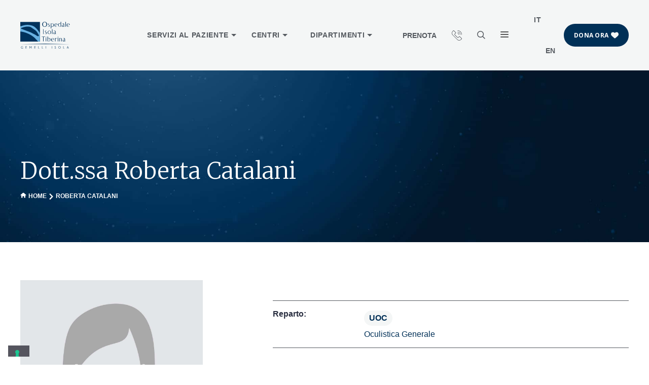

--- FILE ---
content_type: text/html; charset=UTF-8
request_url: https://www.ospedaleisolatiberina.it/medici/roberta-catalani/
body_size: 28135
content:
<!DOCTYPE html>
<html lang="it-IT">
<head>
<meta name="google-site-verification" content="yW435djjRYf-7UjsKspZbi1o_brrfSi2QdjY8ykT-24" />
<script>

document.cookie = "_iub_cs-31997809 =; expires = Thu, 01 Jan 1970 00:00:00 UTC =; Max-Age=0";
document.cookie = "_iub_cs-31997809 =; expires = Thu, 01 Jan 1970 00:00:00 UTC =; Max-Age=0; domain=.ospedaleisolatiberina.it";

/*let cookie = document.cookie.split(';');
let date = new Date("2024-04-03");
for (var i = 0; i < cookie.length; i++) {

		let  entry = decodeURI(cookie[i]).split("="),
		name = entry[0].trim();
		console.log("nomeCookie: " + name);

		if(name.endsWith("809")) {
			let chip = entry[1].replaceAll("%3A", ":");
		
			const obj = JSON.parse(chip.replaceAll("%2C", ","));
			const data_cookie_str = obj['timestamp'].split("T");
			let data_cookie = new Date(data_cookie_str);
			console.log(data_cookie);
			if(data_cookie<date){
			
				console.log('cancello!');
				document.cookie = name + '=; expires=Thu, 01 Jan 1970 00:00:01 GMT;';
				//document.cookie = name +  '=; Max-Age=0; path=/';
				
			} else {
				console.log('non cancello!');
			}
		}

}*/
</script>
	<meta charset="UTF-8">
	<meta name='robots' content='index, follow, max-image-preview:large, max-snippet:-1, max-video-preview:-1' />
<meta name="viewport" content="width=device-width, initial-scale=1">
	<!-- This site is optimized with the Yoast SEO plugin v26.7 - https://yoast.com/wordpress/plugins/seo/ -->
	<title>Roberta Catalani | Ospedale Isola Tiberina</title>
	<meta name="description" content="Dott.ssa Roberta Catalani, appartenente al Centro di Eccellenza di Patologie della Vista del Ospedale Isola Tiberina, centro di ricerca e cura all&#039;avanguardia." />
	<link rel="canonical" href="https://www.ospedaleisolatiberina.it/medici/roberta-catalani/" />
	<meta property="og:locale" content="it_IT" />
	<meta property="og:type" content="article" />
	<meta property="og:title" content="Roberta Catalani | Ospedale Isola Tiberina" />
	<meta property="og:description" content="Dott.ssa Roberta Catalani, appartenente al Centro di Eccellenza di Patologie della Vista del Ospedale Isola Tiberina, centro di ricerca e cura all&#039;avanguardia." />
	<meta property="og:url" content="https://www.ospedaleisolatiberina.it/medici/roberta-catalani/" />
	<meta property="og:site_name" content="Ospedale Isola Tiberina" />
	<meta property="article:modified_time" content="2023-10-24T14:05:36+00:00" />
	<meta property="og:image" content="https://www.ospedaleisolatiberina.it/wp-content/uploads/2023/12/avatar-vuoto-f.jpg" />
	<meta property="og:image:width" content="1" />
	<meta property="og:image:height" content="1" />
	<meta property="og:image:type" content="image/jpeg" />
	<meta name="twitter:card" content="summary_large_image" />
	<script type="application/ld+json" class="yoast-schema-graph">{"@context":"https://schema.org","@graph":[{"@type":"WebPage","@id":"https://www.ospedaleisolatiberina.it/medici/roberta-catalani/","url":"https://www.ospedaleisolatiberina.it/medici/roberta-catalani/","name":"Roberta Catalani | Ospedale Isola Tiberina","isPartOf":{"@id":"https://www.ospedaleisolatiberina.it/#website"},"primaryImageOfPage":{"@id":"https://www.ospedaleisolatiberina.it/medici/roberta-catalani/#primaryimage"},"image":{"@id":"https://www.ospedaleisolatiberina.it/medici/roberta-catalani/#primaryimage"},"thumbnailUrl":"https://www.ospedaleisolatiberina.it/wp-content/uploads/2023/12/avatar-vuoto-f.jpg","datePublished":"2023-06-09T15:11:25+00:00","dateModified":"2023-10-24T14:05:36+00:00","breadcrumb":{"@id":"https://www.ospedaleisolatiberina.it/medici/roberta-catalani/#breadcrumb"},"inLanguage":"it-IT","potentialAction":[{"@type":"ReadAction","target":["https://www.ospedaleisolatiberina.it/medici/roberta-catalani/"]}]},{"@type":"ImageObject","inLanguage":"it-IT","@id":"https://www.ospedaleisolatiberina.it/medici/roberta-catalani/#primaryimage","url":"https://www.ospedaleisolatiberina.it/wp-content/uploads/2023/12/avatar-vuoto-f.jpg","contentUrl":"https://www.ospedaleisolatiberina.it/wp-content/uploads/2023/12/avatar-vuoto-f.jpg","caption":"Gemelli Isola_ Federica Celesti"},{"@type":"WebSite","@id":"https://www.ospedaleisolatiberina.it/#website","url":"https://www.ospedaleisolatiberina.it/","name":"Ospedale Isola Tiberina","description":"","potentialAction":[{"@type":"SearchAction","target":{"@type":"EntryPoint","urlTemplate":"https://www.ospedaleisolatiberina.it/?s={search_term_string}"},"query-input":{"@type":"PropertyValueSpecification","valueRequired":true,"valueName":"search_term_string"}}],"inLanguage":"it-IT"}]}</script>
	<!-- / Yoast SEO plugin. -->


<link rel='dns-prefetch' href='//rina.blupantheon.com' />
<link rel='dns-prefetch' href='//fonts.googleapis.com' />
<link rel='dns-prefetch' href='//cdn.jsdelivr.net' />
<link rel="alternate" type="application/rss+xml" title="Ospedale Isola Tiberina &raquo; Feed" href="https://www.ospedaleisolatiberina.it/feed/" />
<link rel="alternate" type="application/rss+xml" title="Ospedale Isola Tiberina &raquo; Feed dei commenti" href="https://www.ospedaleisolatiberina.it/comments/feed/" />
<link rel="alternate" title="oEmbed (JSON)" type="application/json+oembed" href="https://www.ospedaleisolatiberina.it/wp-json/oembed/1.0/embed?url=https%3A%2F%2Fwww.ospedaleisolatiberina.it%2Fmedici%2Froberta-catalani%2F" />
<link rel="alternate" title="oEmbed (XML)" type="text/xml+oembed" href="https://www.ospedaleisolatiberina.it/wp-json/oembed/1.0/embed?url=https%3A%2F%2Fwww.ospedaleisolatiberina.it%2Fmedici%2Froberta-catalani%2F&#038;format=xml" />
<style id='wp-img-auto-sizes-contain-inline-css'>
img:is([sizes=auto i],[sizes^="auto," i]){contain-intrinsic-size:3000px 1500px}
/*# sourceURL=wp-img-auto-sizes-contain-inline-css */
</style>
<link rel='stylesheet' id='wp-block-library-css' href='https://www.ospedaleisolatiberina.it/wp-includes/css/dist/block-library/style.min.css?ver=6.9' media='all' />
<style id='wp-block-image-inline-css'>
.wp-block-image>a,.wp-block-image>figure>a{display:inline-block}.wp-block-image img{box-sizing:border-box;height:auto;max-width:100%;vertical-align:bottom}@media not (prefers-reduced-motion){.wp-block-image img.hide{visibility:hidden}.wp-block-image img.show{animation:show-content-image .4s}}.wp-block-image[style*=border-radius] img,.wp-block-image[style*=border-radius]>a{border-radius:inherit}.wp-block-image.has-custom-border img{box-sizing:border-box}.wp-block-image.aligncenter{text-align:center}.wp-block-image.alignfull>a,.wp-block-image.alignwide>a{width:100%}.wp-block-image.alignfull img,.wp-block-image.alignwide img{height:auto;width:100%}.wp-block-image .aligncenter,.wp-block-image .alignleft,.wp-block-image .alignright,.wp-block-image.aligncenter,.wp-block-image.alignleft,.wp-block-image.alignright{display:table}.wp-block-image .aligncenter>figcaption,.wp-block-image .alignleft>figcaption,.wp-block-image .alignright>figcaption,.wp-block-image.aligncenter>figcaption,.wp-block-image.alignleft>figcaption,.wp-block-image.alignright>figcaption{caption-side:bottom;display:table-caption}.wp-block-image .alignleft{float:left;margin:.5em 1em .5em 0}.wp-block-image .alignright{float:right;margin:.5em 0 .5em 1em}.wp-block-image .aligncenter{margin-left:auto;margin-right:auto}.wp-block-image :where(figcaption){margin-bottom:1em;margin-top:.5em}.wp-block-image.is-style-circle-mask img{border-radius:9999px}@supports ((-webkit-mask-image:none) or (mask-image:none)) or (-webkit-mask-image:none){.wp-block-image.is-style-circle-mask img{border-radius:0;-webkit-mask-image:url('data:image/svg+xml;utf8,<svg viewBox="0 0 100 100" xmlns="http://www.w3.org/2000/svg"><circle cx="50" cy="50" r="50"/></svg>');mask-image:url('data:image/svg+xml;utf8,<svg viewBox="0 0 100 100" xmlns="http://www.w3.org/2000/svg"><circle cx="50" cy="50" r="50"/></svg>');mask-mode:alpha;-webkit-mask-position:center;mask-position:center;-webkit-mask-repeat:no-repeat;mask-repeat:no-repeat;-webkit-mask-size:contain;mask-size:contain}}:root :where(.wp-block-image.is-style-rounded img,.wp-block-image .is-style-rounded img){border-radius:9999px}.wp-block-image figure{margin:0}.wp-lightbox-container{display:flex;flex-direction:column;position:relative}.wp-lightbox-container img{cursor:zoom-in}.wp-lightbox-container img:hover+button{opacity:1}.wp-lightbox-container button{align-items:center;backdrop-filter:blur(16px) saturate(180%);background-color:#5a5a5a40;border:none;border-radius:4px;cursor:zoom-in;display:flex;height:20px;justify-content:center;opacity:0;padding:0;position:absolute;right:16px;text-align:center;top:16px;width:20px;z-index:100}@media not (prefers-reduced-motion){.wp-lightbox-container button{transition:opacity .2s ease}}.wp-lightbox-container button:focus-visible{outline:3px auto #5a5a5a40;outline:3px auto -webkit-focus-ring-color;outline-offset:3px}.wp-lightbox-container button:hover{cursor:pointer;opacity:1}.wp-lightbox-container button:focus{opacity:1}.wp-lightbox-container button:focus,.wp-lightbox-container button:hover,.wp-lightbox-container button:not(:hover):not(:active):not(.has-background){background-color:#5a5a5a40;border:none}.wp-lightbox-overlay{box-sizing:border-box;cursor:zoom-out;height:100vh;left:0;overflow:hidden;position:fixed;top:0;visibility:hidden;width:100%;z-index:100000}.wp-lightbox-overlay .close-button{align-items:center;cursor:pointer;display:flex;justify-content:center;min-height:40px;min-width:40px;padding:0;position:absolute;right:calc(env(safe-area-inset-right) + 16px);top:calc(env(safe-area-inset-top) + 16px);z-index:5000000}.wp-lightbox-overlay .close-button:focus,.wp-lightbox-overlay .close-button:hover,.wp-lightbox-overlay .close-button:not(:hover):not(:active):not(.has-background){background:none;border:none}.wp-lightbox-overlay .lightbox-image-container{height:var(--wp--lightbox-container-height);left:50%;overflow:hidden;position:absolute;top:50%;transform:translate(-50%,-50%);transform-origin:top left;width:var(--wp--lightbox-container-width);z-index:9999999999}.wp-lightbox-overlay .wp-block-image{align-items:center;box-sizing:border-box;display:flex;height:100%;justify-content:center;margin:0;position:relative;transform-origin:0 0;width:100%;z-index:3000000}.wp-lightbox-overlay .wp-block-image img{height:var(--wp--lightbox-image-height);min-height:var(--wp--lightbox-image-height);min-width:var(--wp--lightbox-image-width);width:var(--wp--lightbox-image-width)}.wp-lightbox-overlay .wp-block-image figcaption{display:none}.wp-lightbox-overlay button{background:none;border:none}.wp-lightbox-overlay .scrim{background-color:#fff;height:100%;opacity:.9;position:absolute;width:100%;z-index:2000000}.wp-lightbox-overlay.active{visibility:visible}@media not (prefers-reduced-motion){.wp-lightbox-overlay.active{animation:turn-on-visibility .25s both}.wp-lightbox-overlay.active img{animation:turn-on-visibility .35s both}.wp-lightbox-overlay.show-closing-animation:not(.active){animation:turn-off-visibility .35s both}.wp-lightbox-overlay.show-closing-animation:not(.active) img{animation:turn-off-visibility .25s both}.wp-lightbox-overlay.zoom.active{animation:none;opacity:1;visibility:visible}.wp-lightbox-overlay.zoom.active .lightbox-image-container{animation:lightbox-zoom-in .4s}.wp-lightbox-overlay.zoom.active .lightbox-image-container img{animation:none}.wp-lightbox-overlay.zoom.active .scrim{animation:turn-on-visibility .4s forwards}.wp-lightbox-overlay.zoom.show-closing-animation:not(.active){animation:none}.wp-lightbox-overlay.zoom.show-closing-animation:not(.active) .lightbox-image-container{animation:lightbox-zoom-out .4s}.wp-lightbox-overlay.zoom.show-closing-animation:not(.active) .lightbox-image-container img{animation:none}.wp-lightbox-overlay.zoom.show-closing-animation:not(.active) .scrim{animation:turn-off-visibility .4s forwards}}@keyframes show-content-image{0%{visibility:hidden}99%{visibility:hidden}to{visibility:visible}}@keyframes turn-on-visibility{0%{opacity:0}to{opacity:1}}@keyframes turn-off-visibility{0%{opacity:1;visibility:visible}99%{opacity:0;visibility:visible}to{opacity:0;visibility:hidden}}@keyframes lightbox-zoom-in{0%{transform:translate(calc((-100vw + var(--wp--lightbox-scrollbar-width))/2 + var(--wp--lightbox-initial-left-position)),calc(-50vh + var(--wp--lightbox-initial-top-position))) scale(var(--wp--lightbox-scale))}to{transform:translate(-50%,-50%) scale(1)}}@keyframes lightbox-zoom-out{0%{transform:translate(-50%,-50%) scale(1);visibility:visible}99%{visibility:visible}to{transform:translate(calc((-100vw + var(--wp--lightbox-scrollbar-width))/2 + var(--wp--lightbox-initial-left-position)),calc(-50vh + var(--wp--lightbox-initial-top-position))) scale(var(--wp--lightbox-scale));visibility:hidden}}
/*# sourceURL=https://www.ospedaleisolatiberina.it/wp-includes/blocks/image/style.min.css */
</style>
<style id='wp-block-group-inline-css'>
.wp-block-group{box-sizing:border-box}:where(.wp-block-group.wp-block-group-is-layout-constrained){position:relative}
/*# sourceURL=https://www.ospedaleisolatiberina.it/wp-includes/blocks/group/style.min.css */
</style>
<style id='wp-block-paragraph-inline-css'>
.is-small-text{font-size:.875em}.is-regular-text{font-size:1em}.is-large-text{font-size:2.25em}.is-larger-text{font-size:3em}.has-drop-cap:not(:focus):first-letter{float:left;font-size:8.4em;font-style:normal;font-weight:100;line-height:.68;margin:.05em .1em 0 0;text-transform:uppercase}body.rtl .has-drop-cap:not(:focus):first-letter{float:none;margin-left:.1em}p.has-drop-cap.has-background{overflow:hidden}:root :where(p.has-background){padding:1.25em 2.375em}:where(p.has-text-color:not(.has-link-color)) a{color:inherit}p.has-text-align-left[style*="writing-mode:vertical-lr"],p.has-text-align-right[style*="writing-mode:vertical-rl"]{rotate:180deg}
/*# sourceURL=https://www.ospedaleisolatiberina.it/wp-includes/blocks/paragraph/style.min.css */
</style>
<style id='global-styles-inline-css'>
:root{--wp--preset--aspect-ratio--square: 1;--wp--preset--aspect-ratio--4-3: 4/3;--wp--preset--aspect-ratio--3-4: 3/4;--wp--preset--aspect-ratio--3-2: 3/2;--wp--preset--aspect-ratio--2-3: 2/3;--wp--preset--aspect-ratio--16-9: 16/9;--wp--preset--aspect-ratio--9-16: 9/16;--wp--preset--color--black: #000000;--wp--preset--color--cyan-bluish-gray: #abb8c3;--wp--preset--color--white: #ffffff;--wp--preset--color--pale-pink: #f78da7;--wp--preset--color--vivid-red: #cf2e2e;--wp--preset--color--luminous-vivid-orange: #ff6900;--wp--preset--color--luminous-vivid-amber: #fcb900;--wp--preset--color--light-green-cyan: #7bdcb5;--wp--preset--color--vivid-green-cyan: #00d084;--wp--preset--color--pale-cyan-blue: #8ed1fc;--wp--preset--color--vivid-cyan-blue: #0693e3;--wp--preset--color--vivid-purple: #9b51e0;--wp--preset--color--contrast: var(--contrast);--wp--preset--color--contrast-2: var(--contrast-2);--wp--preset--color--contrast-3: var(--contrast-3);--wp--preset--color--base: var(--base);--wp--preset--color--base-2: var(--base-2);--wp--preset--color--base-3: var(--base-3);--wp--preset--color--accent: var(--accent);--wp--preset--gradient--vivid-cyan-blue-to-vivid-purple: linear-gradient(135deg,rgb(6,147,227) 0%,rgb(155,81,224) 100%);--wp--preset--gradient--light-green-cyan-to-vivid-green-cyan: linear-gradient(135deg,rgb(122,220,180) 0%,rgb(0,208,130) 100%);--wp--preset--gradient--luminous-vivid-amber-to-luminous-vivid-orange: linear-gradient(135deg,rgb(252,185,0) 0%,rgb(255,105,0) 100%);--wp--preset--gradient--luminous-vivid-orange-to-vivid-red: linear-gradient(135deg,rgb(255,105,0) 0%,rgb(207,46,46) 100%);--wp--preset--gradient--very-light-gray-to-cyan-bluish-gray: linear-gradient(135deg,rgb(238,238,238) 0%,rgb(169,184,195) 100%);--wp--preset--gradient--cool-to-warm-spectrum: linear-gradient(135deg,rgb(74,234,220) 0%,rgb(151,120,209) 20%,rgb(207,42,186) 40%,rgb(238,44,130) 60%,rgb(251,105,98) 80%,rgb(254,248,76) 100%);--wp--preset--gradient--blush-light-purple: linear-gradient(135deg,rgb(255,206,236) 0%,rgb(152,150,240) 100%);--wp--preset--gradient--blush-bordeaux: linear-gradient(135deg,rgb(254,205,165) 0%,rgb(254,45,45) 50%,rgb(107,0,62) 100%);--wp--preset--gradient--luminous-dusk: linear-gradient(135deg,rgb(255,203,112) 0%,rgb(199,81,192) 50%,rgb(65,88,208) 100%);--wp--preset--gradient--pale-ocean: linear-gradient(135deg,rgb(255,245,203) 0%,rgb(182,227,212) 50%,rgb(51,167,181) 100%);--wp--preset--gradient--electric-grass: linear-gradient(135deg,rgb(202,248,128) 0%,rgb(113,206,126) 100%);--wp--preset--gradient--midnight: linear-gradient(135deg,rgb(2,3,129) 0%,rgb(40,116,252) 100%);--wp--preset--font-size--small: 13px;--wp--preset--font-size--medium: 20px;--wp--preset--font-size--large: 36px;--wp--preset--font-size--x-large: 42px;--wp--preset--spacing--20: 0.44rem;--wp--preset--spacing--30: 0.67rem;--wp--preset--spacing--40: 1rem;--wp--preset--spacing--50: 1.5rem;--wp--preset--spacing--60: 2.25rem;--wp--preset--spacing--70: 3.38rem;--wp--preset--spacing--80: 5.06rem;--wp--preset--shadow--natural: 6px 6px 9px rgba(0, 0, 0, 0.2);--wp--preset--shadow--deep: 12px 12px 50px rgba(0, 0, 0, 0.4);--wp--preset--shadow--sharp: 6px 6px 0px rgba(0, 0, 0, 0.2);--wp--preset--shadow--outlined: 6px 6px 0px -3px rgb(255, 255, 255), 6px 6px rgb(0, 0, 0);--wp--preset--shadow--crisp: 6px 6px 0px rgb(0, 0, 0);}:where(.is-layout-flex){gap: 0.5em;}:where(.is-layout-grid){gap: 0.5em;}body .is-layout-flex{display: flex;}.is-layout-flex{flex-wrap: wrap;align-items: center;}.is-layout-flex > :is(*, div){margin: 0;}body .is-layout-grid{display: grid;}.is-layout-grid > :is(*, div){margin: 0;}:where(.wp-block-columns.is-layout-flex){gap: 2em;}:where(.wp-block-columns.is-layout-grid){gap: 2em;}:where(.wp-block-post-template.is-layout-flex){gap: 1.25em;}:where(.wp-block-post-template.is-layout-grid){gap: 1.25em;}.has-black-color{color: var(--wp--preset--color--black) !important;}.has-cyan-bluish-gray-color{color: var(--wp--preset--color--cyan-bluish-gray) !important;}.has-white-color{color: var(--wp--preset--color--white) !important;}.has-pale-pink-color{color: var(--wp--preset--color--pale-pink) !important;}.has-vivid-red-color{color: var(--wp--preset--color--vivid-red) !important;}.has-luminous-vivid-orange-color{color: var(--wp--preset--color--luminous-vivid-orange) !important;}.has-luminous-vivid-amber-color{color: var(--wp--preset--color--luminous-vivid-amber) !important;}.has-light-green-cyan-color{color: var(--wp--preset--color--light-green-cyan) !important;}.has-vivid-green-cyan-color{color: var(--wp--preset--color--vivid-green-cyan) !important;}.has-pale-cyan-blue-color{color: var(--wp--preset--color--pale-cyan-blue) !important;}.has-vivid-cyan-blue-color{color: var(--wp--preset--color--vivid-cyan-blue) !important;}.has-vivid-purple-color{color: var(--wp--preset--color--vivid-purple) !important;}.has-black-background-color{background-color: var(--wp--preset--color--black) !important;}.has-cyan-bluish-gray-background-color{background-color: var(--wp--preset--color--cyan-bluish-gray) !important;}.has-white-background-color{background-color: var(--wp--preset--color--white) !important;}.has-pale-pink-background-color{background-color: var(--wp--preset--color--pale-pink) !important;}.has-vivid-red-background-color{background-color: var(--wp--preset--color--vivid-red) !important;}.has-luminous-vivid-orange-background-color{background-color: var(--wp--preset--color--luminous-vivid-orange) !important;}.has-luminous-vivid-amber-background-color{background-color: var(--wp--preset--color--luminous-vivid-amber) !important;}.has-light-green-cyan-background-color{background-color: var(--wp--preset--color--light-green-cyan) !important;}.has-vivid-green-cyan-background-color{background-color: var(--wp--preset--color--vivid-green-cyan) !important;}.has-pale-cyan-blue-background-color{background-color: var(--wp--preset--color--pale-cyan-blue) !important;}.has-vivid-cyan-blue-background-color{background-color: var(--wp--preset--color--vivid-cyan-blue) !important;}.has-vivid-purple-background-color{background-color: var(--wp--preset--color--vivid-purple) !important;}.has-black-border-color{border-color: var(--wp--preset--color--black) !important;}.has-cyan-bluish-gray-border-color{border-color: var(--wp--preset--color--cyan-bluish-gray) !important;}.has-white-border-color{border-color: var(--wp--preset--color--white) !important;}.has-pale-pink-border-color{border-color: var(--wp--preset--color--pale-pink) !important;}.has-vivid-red-border-color{border-color: var(--wp--preset--color--vivid-red) !important;}.has-luminous-vivid-orange-border-color{border-color: var(--wp--preset--color--luminous-vivid-orange) !important;}.has-luminous-vivid-amber-border-color{border-color: var(--wp--preset--color--luminous-vivid-amber) !important;}.has-light-green-cyan-border-color{border-color: var(--wp--preset--color--light-green-cyan) !important;}.has-vivid-green-cyan-border-color{border-color: var(--wp--preset--color--vivid-green-cyan) !important;}.has-pale-cyan-blue-border-color{border-color: var(--wp--preset--color--pale-cyan-blue) !important;}.has-vivid-cyan-blue-border-color{border-color: var(--wp--preset--color--vivid-cyan-blue) !important;}.has-vivid-purple-border-color{border-color: var(--wp--preset--color--vivid-purple) !important;}.has-vivid-cyan-blue-to-vivid-purple-gradient-background{background: var(--wp--preset--gradient--vivid-cyan-blue-to-vivid-purple) !important;}.has-light-green-cyan-to-vivid-green-cyan-gradient-background{background: var(--wp--preset--gradient--light-green-cyan-to-vivid-green-cyan) !important;}.has-luminous-vivid-amber-to-luminous-vivid-orange-gradient-background{background: var(--wp--preset--gradient--luminous-vivid-amber-to-luminous-vivid-orange) !important;}.has-luminous-vivid-orange-to-vivid-red-gradient-background{background: var(--wp--preset--gradient--luminous-vivid-orange-to-vivid-red) !important;}.has-very-light-gray-to-cyan-bluish-gray-gradient-background{background: var(--wp--preset--gradient--very-light-gray-to-cyan-bluish-gray) !important;}.has-cool-to-warm-spectrum-gradient-background{background: var(--wp--preset--gradient--cool-to-warm-spectrum) !important;}.has-blush-light-purple-gradient-background{background: var(--wp--preset--gradient--blush-light-purple) !important;}.has-blush-bordeaux-gradient-background{background: var(--wp--preset--gradient--blush-bordeaux) !important;}.has-luminous-dusk-gradient-background{background: var(--wp--preset--gradient--luminous-dusk) !important;}.has-pale-ocean-gradient-background{background: var(--wp--preset--gradient--pale-ocean) !important;}.has-electric-grass-gradient-background{background: var(--wp--preset--gradient--electric-grass) !important;}.has-midnight-gradient-background{background: var(--wp--preset--gradient--midnight) !important;}.has-small-font-size{font-size: var(--wp--preset--font-size--small) !important;}.has-medium-font-size{font-size: var(--wp--preset--font-size--medium) !important;}.has-large-font-size{font-size: var(--wp--preset--font-size--large) !important;}.has-x-large-font-size{font-size: var(--wp--preset--font-size--x-large) !important;}
/*# sourceURL=global-styles-inline-css */
</style>
<style id='core-block-supports-inline-css'>
.wp-container-core-group-is-layout-ad2f72ca{flex-wrap:nowrap;}.wp-container-core-group-is-layout-94bc23d7{flex-wrap:nowrap;justify-content:center;}
/*# sourceURL=core-block-supports-inline-css */
</style>

<style id='classic-theme-styles-inline-css'>
/*! This file is auto-generated */
.wp-block-button__link{color:#fff;background-color:#32373c;border-radius:9999px;box-shadow:none;text-decoration:none;padding:calc(.667em + 2px) calc(1.333em + 2px);font-size:1.125em}.wp-block-file__button{background:#32373c;color:#fff;text-decoration:none}
/*# sourceURL=/wp-includes/css/classic-themes.min.css */
</style>
<link rel='stylesheet' id='wp-components-css' href='https://www.ospedaleisolatiberina.it/wp-includes/css/dist/components/style.min.css?ver=6.9' media='all' />
<link rel='stylesheet' id='wp-preferences-css' href='https://www.ospedaleisolatiberina.it/wp-includes/css/dist/preferences/style.min.css?ver=6.9' media='all' />
<link rel='stylesheet' id='wp-block-editor-css' href='https://www.ospedaleisolatiberina.it/wp-includes/css/dist/block-editor/style.min.css?ver=6.9' media='all' />
<link rel='stylesheet' id='popup-maker-block-library-style-css' href='https://www.ospedaleisolatiberina.it/wp-content/plugins/popup-maker/dist/packages/block-library-style.css?ver=dbea705cfafe089d65f1' media='all' />
<link rel='stylesheet' id='wpml-legacy-horizontal-list-0-css' href='https://www.ospedaleisolatiberina.it/wp-content/plugins/sitepress-multilingual-cms/templates/language-switchers/legacy-list-horizontal/style.min.css?ver=1' media='all' />
<style id='wpml-legacy-horizontal-list-0-inline-css'>
.wpml-ls-statics-footer a, .wpml-ls-statics-footer .wpml-ls-sub-menu a, .wpml-ls-statics-footer .wpml-ls-sub-menu a:link, .wpml-ls-statics-footer li:not(.wpml-ls-current-language) .wpml-ls-link, .wpml-ls-statics-footer li:not(.wpml-ls-current-language) .wpml-ls-link:link {color:#444444;background-color:#ffffff;}.wpml-ls-statics-footer .wpml-ls-sub-menu a:hover,.wpml-ls-statics-footer .wpml-ls-sub-menu a:focus, .wpml-ls-statics-footer .wpml-ls-sub-menu a:link:hover, .wpml-ls-statics-footer .wpml-ls-sub-menu a:link:focus {color:#000000;background-color:#eeeeee;}.wpml-ls-statics-footer .wpml-ls-current-language > a {color:#444444;background-color:#ffffff;}.wpml-ls-statics-footer .wpml-ls-current-language:hover>a, .wpml-ls-statics-footer .wpml-ls-current-language>a:focus {color:#000000;background-color:#eeeeee;}
/*# sourceURL=wpml-legacy-horizontal-list-0-inline-css */
</style>
<link rel='stylesheet' id='generate-style-css' href='https://www.ospedaleisolatiberina.it/wp-content/themes/generatepress/assets/css/main.min.css?ver=3.6.1' media='all' />
<style id='generate-style-inline-css'>
body{background-color:var(--base-2);color:var(--contrast);}a{color:var(--accent);}a{text-decoration:underline;}.entry-title a, .site-branding a, a.button, .wp-block-button__link, .main-navigation a{text-decoration:none;}a:hover, a:focus, a:active{color:var(--contrast);}.grid-container{max-width:1280px;}.wp-block-group__inner-container{max-width:1280px;margin-left:auto;margin-right:auto;}:root{--contrast:#222222;--contrast-2:#575760;--contrast-3:#b2b2be;--base:#f0f0f0;--base-2:#f7f8f9;--base-3:#ffffff;--accent:#1e73be;}:root .has-contrast-color{color:var(--contrast);}:root .has-contrast-background-color{background-color:var(--contrast);}:root .has-contrast-2-color{color:var(--contrast-2);}:root .has-contrast-2-background-color{background-color:var(--contrast-2);}:root .has-contrast-3-color{color:var(--contrast-3);}:root .has-contrast-3-background-color{background-color:var(--contrast-3);}:root .has-base-color{color:var(--base);}:root .has-base-background-color{background-color:var(--base);}:root .has-base-2-color{color:var(--base-2);}:root .has-base-2-background-color{background-color:var(--base-2);}:root .has-base-3-color{color:var(--base-3);}:root .has-base-3-background-color{background-color:var(--base-3);}:root .has-accent-color{color:var(--accent);}:root .has-accent-background-color{background-color:var(--accent);}.top-bar{background-color:#636363;color:#ffffff;}.top-bar a{color:#ffffff;}.top-bar a:hover{color:#303030;}.site-header{background-color:var(--base-3);}.main-title a,.main-title a:hover{color:var(--contrast);}.site-description{color:var(--contrast-2);}.mobile-menu-control-wrapper .menu-toggle,.mobile-menu-control-wrapper .menu-toggle:hover,.mobile-menu-control-wrapper .menu-toggle:focus,.has-inline-mobile-toggle #site-navigation.toggled{background-color:rgba(0, 0, 0, 0.02);}.main-navigation,.main-navigation ul ul{background-color:var(--base-3);}.main-navigation .main-nav ul li a, .main-navigation .menu-toggle, .main-navigation .menu-bar-items{color:var(--contrast);}.main-navigation .main-nav ul li:not([class*="current-menu-"]):hover > a, .main-navigation .main-nav ul li:not([class*="current-menu-"]):focus > a, .main-navigation .main-nav ul li.sfHover:not([class*="current-menu-"]) > a, .main-navigation .menu-bar-item:hover > a, .main-navigation .menu-bar-item.sfHover > a{color:var(--accent);}button.menu-toggle:hover,button.menu-toggle:focus{color:var(--contrast);}.main-navigation .main-nav ul li[class*="current-menu-"] > a{color:var(--accent);}.navigation-search input[type="search"],.navigation-search input[type="search"]:active, .navigation-search input[type="search"]:focus, .main-navigation .main-nav ul li.search-item.active > a, .main-navigation .menu-bar-items .search-item.active > a{color:var(--accent);}.main-navigation ul ul{background-color:var(--base);}.separate-containers .inside-article, .separate-containers .comments-area, .separate-containers .page-header, .one-container .container, .separate-containers .paging-navigation, .inside-page-header{background-color:var(--base-3);}.entry-title a{color:var(--contrast);}.entry-title a:hover{color:var(--contrast-2);}.entry-meta{color:var(--contrast-2);}.sidebar .widget{background-color:var(--base-3);}.footer-widgets{background-color:var(--base-3);}.site-info{background-color:var(--base-3);}input[type="text"],input[type="email"],input[type="url"],input[type="password"],input[type="search"],input[type="tel"],input[type="number"],textarea,select{color:var(--contrast);background-color:var(--base-2);border-color:var(--base);}input[type="text"]:focus,input[type="email"]:focus,input[type="url"]:focus,input[type="password"]:focus,input[type="search"]:focus,input[type="tel"]:focus,input[type="number"]:focus,textarea:focus,select:focus{color:var(--contrast);background-color:var(--base-2);border-color:var(--contrast-3);}button,html input[type="button"],input[type="reset"],input[type="submit"],a.button,a.wp-block-button__link:not(.has-background){color:#ffffff;background-color:#55555e;}button:hover,html input[type="button"]:hover,input[type="reset"]:hover,input[type="submit"]:hover,a.button:hover,button:focus,html input[type="button"]:focus,input[type="reset"]:focus,input[type="submit"]:focus,a.button:focus,a.wp-block-button__link:not(.has-background):active,a.wp-block-button__link:not(.has-background):focus,a.wp-block-button__link:not(.has-background):hover{color:#ffffff;background-color:#3f4047;}a.generate-back-to-top{background-color:rgba( 0,0,0,0.4 );color:#ffffff;}a.generate-back-to-top:hover,a.generate-back-to-top:focus{background-color:rgba( 0,0,0,0.6 );color:#ffffff;}:root{--gp-search-modal-bg-color:var(--base-3);--gp-search-modal-text-color:var(--contrast);--gp-search-modal-overlay-bg-color:rgba(0,0,0,0.2);}@media (min-width: 0px){.main-navigation .menu-bar-item:hover > a, .main-navigation .menu-bar-item.sfHover > a{background:none;color:var(--contrast);}}.nav-below-header .main-navigation .inside-navigation.grid-container, .nav-above-header .main-navigation .inside-navigation.grid-container{padding:0px 20px 0px 20px;}.site-main .wp-block-group__inner-container{padding:40px;}.separate-containers .paging-navigation{padding-top:20px;padding-bottom:20px;}.entry-content .alignwide, body:not(.no-sidebar) .entry-content .alignfull{margin-left:-40px;width:calc(100% + 80px);max-width:calc(100% + 80px);}.rtl .menu-item-has-children .dropdown-menu-toggle{padding-left:20px;}.rtl .main-navigation .main-nav ul li.menu-item-has-children > a{padding-right:20px;}@media (max-width:768px){.separate-containers .inside-article, .separate-containers .comments-area, .separate-containers .page-header, .separate-containers .paging-navigation, .one-container .site-content, .inside-page-header{padding:30px;}.site-main .wp-block-group__inner-container{padding:30px;}.inside-top-bar{padding-right:30px;padding-left:30px;}.inside-header{padding-right:30px;padding-left:30px;}.widget-area .widget{padding-top:30px;padding-right:30px;padding-bottom:30px;padding-left:30px;}.footer-widgets-container{padding-top:30px;padding-right:30px;padding-bottom:30px;padding-left:30px;}.inside-site-info{padding-right:30px;padding-left:30px;}.entry-content .alignwide, body:not(.no-sidebar) .entry-content .alignfull{margin-left:-30px;width:calc(100% + 60px);max-width:calc(100% + 60px);}.one-container .site-main .paging-navigation{margin-bottom:20px;}}/* End cached CSS */.is-right-sidebar{width:30%;}.is-left-sidebar{width:30%;}.site-content .content-area{width:100%;}@media (min-width: 0px){.main-navigation .menu-toggle,.sidebar-nav-mobile:not(#sticky-placeholder){display:block;}.main-navigation ul,.gen-sidebar-nav,.main-navigation:not(.slideout-navigation):not(.toggled) .main-nav > ul,.has-inline-mobile-toggle #site-navigation .inside-navigation > *:not(.navigation-search):not(.main-nav){display:none;}.nav-align-right .inside-navigation,.nav-align-center .inside-navigation{justify-content:space-between;}.has-inline-mobile-toggle .mobile-menu-control-wrapper{display:flex;flex-wrap:wrap;}.has-inline-mobile-toggle .inside-header{flex-direction:row;text-align:left;flex-wrap:wrap;}.has-inline-mobile-toggle .header-widget,.has-inline-mobile-toggle #site-navigation{flex-basis:100%;}.nav-float-left .has-inline-mobile-toggle #site-navigation{order:10;}}
.dynamic-author-image-rounded{border-radius:100%;}.dynamic-featured-image, .dynamic-author-image{vertical-align:middle;}.one-container.blog .dynamic-content-template:not(:last-child), .one-container.archive .dynamic-content-template:not(:last-child){padding-bottom:0px;}.dynamic-entry-excerpt > p:last-child{margin-bottom:0px;}
/*# sourceURL=generate-style-inline-css */
</style>
<link rel='stylesheet' id='generate-child-css' href='https://www.ospedaleisolatiberina.it/wp-content/themes/fatebenefratelli/style.css?ver=1760087096' media='all' />
<link rel='stylesheet' id='dflip-style-css' href='https://www.ospedaleisolatiberina.it/wp-content/plugins/3d-flipbook-dflip-lite/assets/css/dflip.min.css?ver=2.4.20' media='all' />
<style id='generateblocks-inline-css'>
.gb-container-5fb8bfdc{padding-top:45px;padding-bottom:45px;}.gb-container-e77c57bc{padding-top:20px;padding-bottom:20px;}.gb-container-c895bbbd{padding-top:20px;padding-bottom:20px;}.gb-container-0b164a4c{padding-top:60px;padding-bottom:60px;}.gb-container-9ec8b2ed{padding-top:50px;padding-bottom:50px;}:root{--gb-container-width:1280px;}.gb-container .wp-block-image img{vertical-align:middle;}.gb-grid-wrapper .wp-block-image{margin-bottom:0;}.gb-highlight{background:none;}.gb-shape{line-height:0;}
/*# sourceURL=generateblocks-inline-css */
</style>
<style id='kadence-blocks-global-variables-inline-css'>
:root {--global-kb-font-size-sm:clamp(0.8rem, 0.73rem + 0.217vw, 0.9rem);--global-kb-font-size-md:clamp(1.1rem, 0.995rem + 0.326vw, 1.25rem);--global-kb-font-size-lg:clamp(1.75rem, 1.576rem + 0.543vw, 2rem);--global-kb-font-size-xl:clamp(2.25rem, 1.728rem + 1.63vw, 3rem);--global-kb-font-size-xxl:clamp(2.5rem, 1.456rem + 3.26vw, 4rem);--global-kb-font-size-xxxl:clamp(2.75rem, 0.489rem + 7.065vw, 6rem);}:root {--global-palette1: #3182CE;--global-palette2: #2B6CB0;--global-palette3: #1A202C;--global-palette4: #2D3748;--global-palette5: #4A5568;--global-palette6: #718096;--global-palette7: #EDF2F7;--global-palette8: #F7FAFC;--global-palette9: #ffffff;}
/*# sourceURL=kadence-blocks-global-variables-inline-css */
</style>
<link rel='stylesheet' id='add-google-font-merriweather-css' href='https://fonts.googleapis.com/css2?family=Merriweather%3Awght%40300%3B400&#038;display=swap&#038;ver=6.9' media='all' />
<link rel='stylesheet' id='add-google-font-open-sans-css' href='https://fonts.googleapis.com/css2?family=Open+Sans%3Awght%40300%3B400%3B500%3B600%3B700&#038;display=swap&#038;ver=6.9' media='all' />
<link rel='stylesheet' id='fbf-style-common-css' href='https://www.ospedaleisolatiberina.it/wp-content/themes/fatebenefratelli/includes/styles/common/common.css?ver=6.9' media='all' />
<link rel='stylesheet' id='fbf-style-utility-classes-css' href='https://www.ospedaleisolatiberina.it/wp-content/themes/fatebenefratelli/includes/styles/common/utility-classes.css?ver=6.9' media='all' />
<link rel='stylesheet' id='fbf-style-forms-css' href='https://www.ospedaleisolatiberina.it/wp-content/themes/fatebenefratelli/includes/styles/common/forms.css?ver=6.9' media='all' />
<link rel='stylesheet' id='autocomplete-theme-classic-css' href='https://cdn.jsdelivr.net/npm/@algolia/autocomplete-theme-classic?ver=6.9' media='all' />
<link rel='stylesheet' id='kf-autocomplete-css-css' href='https://www.ospedaleisolatiberina.it/wp-content/themes/fatebenefratelli/includes/styles/templates/autocomplete.css?ver=6.9' media='all' />
<link rel='stylesheet' id='fbf-style-responsive-css' href='https://www.ospedaleisolatiberina.it/wp-content/themes/fatebenefratelli/includes/styles/responsive/responsive.css?ver=6.9' media='all' />
<link rel='stylesheet' id='fbf-style-pages-css' href='https://www.ospedaleisolatiberina.it/wp-content/themes/fatebenefratelli/includes/styles/pages/pages.css?ver=6.9' media='all' />
<link rel='stylesheet' id='fbf-style-responsive-pages-css' href='https://www.ospedaleisolatiberina.it/wp-content/themes/fatebenefratelli/includes/styles/responsive/responsive-pages.css?ver=6.9' media='all' />
<link rel='stylesheet' id='fbf-style-centri-uos-css' href='https://www.ospedaleisolatiberina.it/wp-content/themes/fatebenefratelli/includes/styles/templates/centri-uos.css?ver=6.9' media='all' />
<link rel='stylesheet' id='fbf-style-medici-css' href='https://www.ospedaleisolatiberina.it/wp-content/themes/fatebenefratelli/includes/styles/templates/medici.css?ver=6.9' media='all' />
<link rel='stylesheet' id='fbf-style-enciclopedia-medica-css' href='https://www.ospedaleisolatiberina.it/wp-content/themes/fatebenefratelli/includes/styles/templates/enciclopedia-medica.css?ver=6.9' media='all' />
<link rel='stylesheet' id='fbf-style-news-css' href='https://www.ospedaleisolatiberina.it/wp-content/themes/fatebenefratelli/includes/styles/templates/news.css?ver=6.9' media='all' />
<link rel='stylesheet' id='blubot-css-css' href='https://rina.blupantheon.com/static/blubot/dist/bpblubot.css?ver=6.9' media='all' />
<script id="wpml-cookie-js-extra">
var wpml_cookies = {"wp-wpml_current_language":{"value":"it","expires":1,"path":"/"}};
var wpml_cookies = {"wp-wpml_current_language":{"value":"it","expires":1,"path":"/"}};
//# sourceURL=wpml-cookie-js-extra
</script>
<script src="https://www.ospedaleisolatiberina.it/wp-content/plugins/sitepress-multilingual-cms/res/js/cookies/language-cookie.js?ver=486900" id="wpml-cookie-js" defer data-wp-strategy="defer"></script>
<script src="https://www.ospedaleisolatiberina.it/wp-content/plugins/stop-user-enumeration/frontend/js/frontend.js?ver=1.7.7" id="stop-user-enumeration-js" defer data-wp-strategy="defer"></script>
<script src="https://www.ospedaleisolatiberina.it/wp-includes/js/jquery/jquery.min.js?ver=3.7.1" id="jquery-core-js"></script>
<script src="https://www.ospedaleisolatiberina.it/wp-includes/js/jquery/jquery-migrate.min.js?ver=3.4.1" id="jquery-migrate-js"></script>
<link rel="EditURI" type="application/rsd+xml" title="RSD" href="https://www.ospedaleisolatiberina.it/xmlrpc.php?rsd" />
<meta name="generator" content="WordPress 6.9" />
<link rel='shortlink' href='https://www.ospedaleisolatiberina.it/?p=1829' />
<meta name="generator" content="WPML ver:4.8.6 stt:1,27;" />
<!-- Google Tag Manager -->
<script>(function(w,d,s,l,i){w[l]=w[l]||[];w[l].push({'gtm.start':
new Date().getTime(),event:'gtm.js'});var f=d.getElementsByTagName(s)[0],
j=d.createElement(s),dl=l!='dataLayer'?'&l='+l:'';j.async=true;j.src=
'https://www.googletagmanager.com/gtm.js?id='+i+dl;f.parentNode.insertBefore(j,f);
})(window,document,'script','dataLayer','GTM-T74LJ9W4');</script>
<!-- End Google Tag Manager -->

<!-- Hotjar Tracking Code for isoola tiberina -->
<script>
    (function(h,o,t,j,a,r){
        h.hj=h.hj||function(){(h.hj.q=h.hj.q||[]).push(arguments)};
        h._hjSettings={hjid:5171755,hjsv:6};
        a=o.getElementsByTagName('head')[0];
        r=o.createElement('script');r.async=1;
        r.src=t+h._hjSettings.hjid+j+h._hjSettings.hjsv;
        a.appendChild(r);
    })(window,document,'https://static.hotjar.com/c/hotjar-','.js?sv=');
</script><link rel="icon" href="https://www.ospedaleisolatiberina.it/wp-content/uploads/2023/10/cropped-favicon-32x32.png" sizes="32x32" />
<link rel="icon" href="https://www.ospedaleisolatiberina.it/wp-content/uploads/2023/10/cropped-favicon-192x192.png" sizes="192x192" />
<link rel="apple-touch-icon" href="https://www.ospedaleisolatiberina.it/wp-content/uploads/2023/10/cropped-favicon-180x180.png" />
<meta name="msapplication-TileImage" content="https://www.ospedaleisolatiberina.it/wp-content/uploads/2023/10/cropped-favicon-270x270.png" />
		<style id="wp-custom-css">
			/*.header-container .cta-filled.has-icon {
	display: none;
}*/
.grecaptcha-badge { visibility: hidden; } 



.kf-menu-wpml-mobile{
	position: absolute;
	right: 0;
	display: none;
} 

@media screen and (max-width: 1024px) {

	.kf-menu-wpml-mobile {
		display: block !important;
	}
	
	.site-header .header-container {
		padding-right: 5rem;
	}

}


.pum-theme-gem .pum-close,
.pum-theme-gem .pum-close:hover {
	top: -12px !important;
	right: -12px !important;
	width: 32px !important;
	height: 32px !important;
	display: flex;
	padding: 0 !important;
	align-items: center;
	justify-content: center;
	background-image: url("/wp-content/uploads/2024/04/x.png") !important;
	background-repeat: no-repeat !important;
	background-size: contain !important;
	background-position: center !important;
	border-radius: 999px !important;
	background-color: transparent !important;
	border: none;
	box-shadow: none;
	color: transparent !important;
}		</style>
		<link rel='stylesheet' id='wpml-legacy-dropdown-0-css' href='https://www.ospedaleisolatiberina.it/wp-content/plugins/sitepress-multilingual-cms/templates/language-switchers/legacy-dropdown/style.min.css?ver=1' media='all' />
</head>

<body class="wp-singular medici-template-default single single-medici postid-1829 wp-embed-responsive wp-theme-generatepress wp-child-theme-fatebenefratelli roberta-catalani no-sidebar nav-float-right separate-containers header-aligned-left dropdown-hover featured-image-active" itemtype="https://schema.org/Blog" itemscope>
	 
<div class="site-overlay"></div>
  <div class="search-container">
		<div class="search-close">
            <div class="search-logo">
                <a href="/" target="_self" aria-label="Torna alla homepage">
                    <img src="/wp-content/uploads/2023/04/fatebenefratelli_logo_blue.svg" alt="Fatebenefratelli Isola Tiberina | Gemelli Isola">
                </a>
            </div>
			<span class="gp-icon icon-search">
				<span class="kf-hamburger">
					<span class="uno"></span>
					<span class="tre"></span>
                </span>
			</span>
		</div>
		<div class="search-wrapper">
			<div class="search-wrapper-row mw">
                <!-- ALGOLIA -->
                <div id="kf-autocomplete__container">
                    <div id="autocomplete"></div>
                    <div id="autocomplete-panel"></div>
                </div>
                			</div>
		</div>
	</div>
	<div class="blubot-container">
		<bp-blubot tenant-id="964e85e1-a7e0-11ef-86a5-96000228e7fe"
					project-id="b62d4fa2-6ed2-11f0-acb8-96000228e7fe"
					avatar-id="bd90d6ce-87b9-11ef-98d1-e454e8e15c8e"
					lang="it"
					custom-styles='{"toggleButton":{"display":"none"}}'>
		</bp-blubot>
	</div>
    <!-- Google Tag Manager (noscript) -->
<noscript><iframe title="Google Tag Manager" src="https://www.googletagmanager.com/ns.html?id=GTM-T74LJ9W4"
height="0" width="0" style="display:none;visibility:hidden"></iframe></noscript>
<!-- End Google Tag Manager (noscript) -->

<script>
	var dona_ora = document.querySelector(".dona-ora");
//var anchor=dona_ora.getElementsByTagName('a');
//anchor.innerHTML="High Quality";
var lang = document.getElementsByTagName('html')[0].getAttribute('lang');
</script><a class="screen-reader-text skip-link" href="#content" title="Vai al contenuto">Vai al contenuto</a>		<header class="site-header has-inline-mobile-toggle" id="masthead" aria-label="Sito"  itemtype="https://schema.org/WPHeader" itemscope>
			<div class="inside-header grid-container">
				<div class="site-branding">
						<div class="main-title" itemprop="headline">
            <a href="https://www.ospedaleisolatiberina.it/" rel="home">Ospedale Isola Tiberina</a>
        </div>
						
					</div>    <div class="header-container">
        
        <a href="https://donaora.ospedaleisolatiberina.it/" target="_blank" class="cta-filled has-icon">
            Dona ora
            <svg id="Raggruppa_384" data-name="Raggruppa 384" xmlns="http://www.w3.org/2000/svg" xmlns:xlink="http://www.w3.org/1999/xlink" width="15" height="15" viewBox="0 0 20.649 17.336" class="icon">
                <defs>
                    <clipPath id="clip-path"> 
                    <rect id="Rettangolo_572" data-name="Rettangolo 572" width="20.649" height="17.336" fill="#f4f6f6"/>
                    </clipPath>
                </defs>
                <g id="Raggruppa_384-2" data-name="Raggruppa 384" clip-path="url(#clip-path)">
                    <path id="Tracciato_7" data-name="Tracciato 7" d="M18.464,10.807l-6.936,6.146a1.52,1.52,0,0,1-2.018,0L2.574,10.807c-6.952-6.145,1.7-15.172,7.945-7.945,5.421-7.68,14.259,1.861,7.945,7.945" transform="translate(0 0)" fill="#f4f6f6"/>
                </g>
            </svg>
        </a>
        
<div
	 class="wpml-ls-sidebars- wpml-ls wpml-ls-touch-device wpml-ls-legacy-dropdown js-wpml-ls-legacy-dropdown">
	<ul role="menu">

		<li role="none" tabindex="0" class="wpml-ls-slot- wpml-ls-item wpml-ls-item-it wpml-ls-current-language wpml-ls-last-item wpml-ls-item-legacy-dropdown">
			<a href="#" class="js-wpml-ls-item-toggle wpml-ls-item-toggle" role="menuitem" title="Passa a IT(IT)">
                <span class="wpml-ls-native" role="menuitem">IT</span></a>

			<ul class="wpml-ls-sub-menu" role="menu">
				
					<li class="wpml-ls-slot- wpml-ls-item wpml-ls-item-en wpml-ls-first-item" role="none">
						<a href="https://www.ospedaleisolatiberina.it/en/doctors/roberta-catalani/" class="wpml-ls-link" role="menuitem" aria-label="Passa a EN(EN)" title="Passa a EN(EN)">
                            <span class="wpml-ls-native" lang="en">EN</span></a>
					</li>

							</ul>

		</li>

	</ul>
</div>
    	<nav class="main-navigation mobile-menu-control-wrapper" id="mobile-menu-control-wrapper" aria-label="Attiva/Disattiva dispositivi mobili">
				<button data-nav="site-navigation" class="menu-toggle" aria-controls="primary-menu" aria-expanded="false">
			<span class="gp-icon icon-menu-bars"><svg viewBox="0 0 512 512" aria-hidden="true" xmlns="http://www.w3.org/2000/svg" width="1em" height="1em"><path d="M0 96c0-13.255 10.745-24 24-24h464c13.255 0 24 10.745 24 24s-10.745 24-24 24H24c-13.255 0-24-10.745-24-24zm0 160c0-13.255 10.745-24 24-24h464c13.255 0 24 10.745 24 24s-10.745 24-24 24H24c-13.255 0-24-10.745-24-24zm0 160c0-13.255 10.745-24 24-24h464c13.255 0 24 10.745 24 24s-10.745 24-24 24H24c-13.255 0-24-10.745-24-24z" /></svg><svg viewBox="0 0 512 512" aria-hidden="true" xmlns="http://www.w3.org/2000/svg" width="1em" height="1em"><path d="M71.029 71.029c9.373-9.372 24.569-9.372 33.942 0L256 222.059l151.029-151.03c9.373-9.372 24.569-9.372 33.942 0 9.372 9.373 9.372 24.569 0 33.942L289.941 256l151.03 151.029c9.372 9.373 9.372 24.569 0 33.942-9.373 9.372-24.569 9.372-33.942 0L256 289.941l-151.029 151.03c-9.373 9.372-24.569 9.372-33.942 0-9.372-9.373-9.372-24.569 0-33.942L222.059 256 71.029 104.971c-9.372-9.373-9.372-24.569 0-33.942z" /></svg></span><span class="screen-reader-text">Menu</span>		</button>
	</nav>
			<nav class="main-navigation sub-menu-right" id="site-navigation" aria-label="Principale"  itemtype="https://schema.org/SiteNavigationElement" itemscope>
			<div class="inside-navigation grid-container">
								<button class="menu-toggle" aria-controls="primary-menu" aria-expanded="false">
					<span class="gp-icon icon-menu-bars"><svg viewBox="0 0 512 512" aria-hidden="true" xmlns="http://www.w3.org/2000/svg" width="1em" height="1em"><path d="M0 96c0-13.255 10.745-24 24-24h464c13.255 0 24 10.745 24 24s-10.745 24-24 24H24c-13.255 0-24-10.745-24-24zm0 160c0-13.255 10.745-24 24-24h464c13.255 0 24 10.745 24 24s-10.745 24-24 24H24c-13.255 0-24-10.745-24-24zm0 160c0-13.255 10.745-24 24-24h464c13.255 0 24 10.745 24 24s-10.745 24-24 24H24c-13.255 0-24-10.745-24-24z" /></svg><svg viewBox="0 0 512 512" aria-hidden="true" xmlns="http://www.w3.org/2000/svg" width="1em" height="1em"><path d="M71.029 71.029c9.373-9.372 24.569-9.372 33.942 0L256 222.059l151.029-151.03c9.373-9.372 24.569-9.372 33.942 0 9.372 9.373 9.372 24.569 0 33.942L289.941 256l151.03 151.029c9.372 9.373 9.372 24.569 0 33.942-9.373 9.372-24.569 9.372-33.942 0L256 289.941l-151.029 151.03c-9.373 9.372-24.569 9.372-33.942 0-9.372-9.373-9.372-24.569 0-33.942L222.059 256 71.029 104.971c-9.372-9.373-9.372-24.569 0-33.942z" /></svg></span><span class="mobile-menu">Menu</span>				</button>
				<div id="primary-menu" class="main-nav"><ul id="menu-hamburger-menu" class=" menu sf-menu"><li id="menu-item-1314" class="hamburger menu-item menu-item-type-custom menu-item-object-custom menu-item-1314"><section class="widget widget-inside-menu"><div class="menu-hamburger-colonna-1-container"><ul id="menu-hamburger-colonna-1" class="menu"><li id="menu-item-1600" class="menu-item menu-item-type-post_type menu-item-object-page menu-item-has-children menu-item-1600"><a href="https://www.ospedaleisolatiberina.it/info-utili/">Info Utili</a><span class="dropdown-menu-toggle yb-arrow-1600 yb-arrow gp-icon icon-arrow"><svg viewBox="0 0 330 512" aria-hidden="true" xmlns="http://www.w3.org/2000/svg" width="1em" height="1em"><path d="M305.913 197.085c0 2.266-1.133 4.815-2.833 6.514L171.087 335.593c-1.7 1.7-4.249 2.832-6.515 2.832s-4.815-1.133-6.515-2.832L26.064 203.599c-1.7-1.7-2.832-4.248-2.832-6.514s1.132-4.816 2.832-6.515l14.162-14.163c1.7-1.699 3.966-2.832 6.515-2.832 2.266 0 4.815 1.133 6.515 2.832l111.316 111.317 111.316-111.317c1.7-1.699 4.249-2.832 6.515-2.832s4.815 1.133 6.515 2.832l14.162 14.163c1.7 1.7 2.833 4.249 2.833 6.515z"></path></svg></span>
<ul class="sub-menu">
	<li id="menu-item-1580" class="menu-item menu-item-type-post_type menu-item-object-page menu-item-1580"><a href="https://www.ospedaleisolatiberina.it/info-utili/assistenza-urgenza/">Assistenza d’urgenza</a></li>
	<li id="menu-item-1581" class="menu-item menu-item-type-post_type menu-item-object-page menu-item-1581"><a href="https://www.ospedaleisolatiberina.it/info-utili/carta-diritti-paziente/">Carta dei Diritti</a></li>
	<li id="menu-item-1582" class="menu-item menu-item-type-post_type menu-item-object-page menu-item-1582"><a href="https://www.ospedaleisolatiberina.it/info-utili/day-hospital-surgery/">Day Hospital e Day Surgery</a></li>
	<li id="menu-item-1584" class="menu-item menu-item-type-post_type menu-item-object-page menu-item-1584"><a href="https://www.ospedaleisolatiberina.it/info-utili/pazienti-stranieri/">Pazienti Stranieri</a></li>
	<li id="menu-item-1586" class="menu-item menu-item-type-post_type menu-item-object-page menu-item-1586"><a href="https://www.ospedaleisolatiberina.it/info-utili/prestazioni-ambulatoriali/">Prestazioni Ambulatoriali</a></li>
	<li id="menu-item-1587" class="menu-item menu-item-type-post_type menu-item-object-page menu-item-1587"><a href="https://www.ospedaleisolatiberina.it/info-utili/servizio-pastorale/">Servizio Pastorale</a></li>
	<li id="menu-item-1583" class="menu-item menu-item-type-post_type menu-item-object-page menu-item-1583"><a href="https://www.ospedaleisolatiberina.it/info-utili/faq/">FAQ</a></li>
	<li id="menu-item-5892" class="menu-item menu-item-type-post_type menu-item-object-page menu-item-5892"><a href="https://www.ospedaleisolatiberina.it/info-utili/faq-whistleblowing/">FAQ Whistleblowing</a></li>
</ul>
</li>
<li id="menu-item-1406" class="menu-item menu-item-type-post_type menu-item-object-page menu-item-has-children menu-item-1406"><a href="https://www.ospedaleisolatiberina.it/servizi-paziente/">Servizi al paziente</a><span class="dropdown-menu-toggle yb-arrow-1406 yb-arrow gp-icon icon-arrow"><svg viewBox="0 0 330 512" aria-hidden="true" xmlns="http://www.w3.org/2000/svg" width="1em" height="1em"><path d="M305.913 197.085c0 2.266-1.133 4.815-2.833 6.514L171.087 335.593c-1.7 1.7-4.249 2.832-6.515 2.832s-4.815-1.133-6.515-2.832L26.064 203.599c-1.7-1.7-2.832-4.248-2.832-6.514s1.132-4.816 2.832-6.515l14.162-14.163c1.7-1.699 3.966-2.832 6.515-2.832 2.266 0 4.815 1.133 6.515 2.832l111.316 111.317 111.316-111.317c1.7-1.699 4.249-2.832 6.515-2.832s4.815 1.133 6.515 2.832l14.162 14.163c1.7 1.7 2.833 4.249 2.833 6.515z"></path></svg></span>
<ul class="sub-menu">
	<li id="menu-item-1588" class="menu-item menu-item-type-post_type menu-item-object-page menu-item-1588"><a href="https://www.ospedaleisolatiberina.it/servizi-paziente/ritiro-referti-online/">Referti</a></li>
	<li id="menu-item-1590" class="menu-item menu-item-type-post_type menu-item-object-page menu-item-1590"><a href="https://www.ospedaleisolatiberina.it/servizi-paziente/ricovero-ordinario-programmato/">Ricoveri</a></li>
	<li id="menu-item-1589" class="menu-item menu-item-type-post_type menu-item-object-page menu-item-1589"><a href="https://www.ospedaleisolatiberina.it/servizi-paziente/documentazione-clinica/">Richiesta Documentazione Clinica</a></li>
	<li id="menu-item-8972" class="menu-item menu-item-type-post_type menu-item-object-page menu-item-8972"><a href="https://www.ospedaleisolatiberina.it/info-utili/preparazione-visite-esami/">Preparazione a Visite ed Esami</a></li>
	<li id="menu-item-8973" class="menu-item menu-item-type-post_type menu-item-object-page menu-item-8973"><a href="https://www.ospedaleisolatiberina.it/servizi-paziente/preospedalizzazione/">Preospedalizzazione</a></li>
	<li id="menu-item-9897" class="menu-item menu-item-type-post_type menu-item-object-page menu-item-9897"><a href="https://www.ospedaleisolatiberina.it/servizi-paziente/servizi-fisici/">Servizi fisici</a></li>
	<li id="menu-item-10010" class="menu-item menu-item-type-post_type menu-item-object-page menu-item-10010"><a href="https://www.ospedaleisolatiberina.it/servizi-paziente/servizi-digitali/">Servizi digitali</a></li>
</ul>
</li>
<li id="menu-item-1601" class="menu-item menu-item-type-post_type menu-item-object-page menu-item-has-children menu-item-1601"><a href="https://www.ospedaleisolatiberina.it/prenotazioni/">Prenotazioni</a><span class="dropdown-menu-toggle yb-arrow-1601 yb-arrow gp-icon icon-arrow"><svg viewBox="0 0 330 512" aria-hidden="true" xmlns="http://www.w3.org/2000/svg" width="1em" height="1em"><path d="M305.913 197.085c0 2.266-1.133 4.815-2.833 6.514L171.087 335.593c-1.7 1.7-4.249 2.832-6.515 2.832s-4.815-1.133-6.515-2.832L26.064 203.599c-1.7-1.7-2.832-4.248-2.832-6.514s1.132-4.816 2.832-6.515l14.162-14.163c1.7-1.699 3.966-2.832 6.515-2.832 2.266 0 4.815 1.133 6.515 2.832l111.316 111.317 111.316-111.317c1.7-1.699 4.249-2.832 6.515-2.832s4.815 1.133 6.515 2.832l14.162 14.163c1.7 1.7 2.833 4.249 2.833 6.515z"></path></svg></span>
<ul class="sub-menu">
	<li id="menu-item-1599" class="menu-item menu-item-type-post_type menu-item-object-page menu-item-1599"><a href="https://www.ospedaleisolatiberina.it/prenotazioni/ssr/">Sistema Sanitario Regionale</a></li>
	<li id="menu-item-1598" class="menu-item menu-item-type-post_type menu-item-object-page menu-item-1598"><a href="https://www.ospedaleisolatiberina.it/prenotazioni/privatosociale/">Privato Sociale</a></li>
	<li id="menu-item-1597" class="menu-item menu-item-type-post_type menu-item-object-page menu-item-1597"><a href="https://www.ospedaleisolatiberina.it/prenotazioni/liberaprofessione/">Libera Professione</a></li>
</ul>
</li>
<li id="menu-item-8779" class="menu-item menu-item-type-post_type menu-item-object-page menu-item-has-children menu-item-8779"><a href="https://www.ospedaleisolatiberina.it/chi-siamo/">Chi Siamo</a><span class="dropdown-menu-toggle yb-arrow-8779 yb-arrow gp-icon icon-arrow"><svg viewBox="0 0 330 512" aria-hidden="true" xmlns="http://www.w3.org/2000/svg" width="1em" height="1em"><path d="M305.913 197.085c0 2.266-1.133 4.815-2.833 6.514L171.087 335.593c-1.7 1.7-4.249 2.832-6.515 2.832s-4.815-1.133-6.515-2.832L26.064 203.599c-1.7-1.7-2.832-4.248-2.832-6.514s1.132-4.816 2.832-6.515l14.162-14.163c1.7-1.699 3.966-2.832 6.515-2.832 2.266 0 4.815 1.133 6.515 2.832l111.316 111.317 111.316-111.317c1.7-1.699 4.249-2.832 6.515-2.832s4.815 1.133 6.515 2.832l14.162 14.163c1.7 1.7 2.833 4.249 2.833 6.515z"></path></svg></span>
<ul class="sub-menu">
	<li id="menu-item-8781" class="menu-item menu-item-type-post_type menu-item-object-page menu-item-8781"><a href="https://www.ospedaleisolatiberina.it/chi-siamo/servizi/">Carta dei Servizi</a></li>
	<li id="menu-item-8784" class="menu-item menu-item-type-post_type menu-item-object-page menu-item-8784"><a href="https://www.ospedaleisolatiberina.it/chi-siamo/governance/">Governance</a></li>
	<li id="menu-item-8786" class="menu-item menu-item-type-post_type menu-item-object-page menu-item-8786"><a href="https://www.ospedaleisolatiberina.it/chi-siamo/ospedale/">L’Ospedale</a></li>
	<li id="menu-item-8785" class="menu-item menu-item-type-post_type menu-item-object-page menu-item-8785"><a href="https://www.ospedaleisolatiberina.it/chi-siamo/valori/">I Nostri Valori</a></li>
	<li id="menu-item-8787" class="menu-item menu-item-type-post_type menu-item-object-page menu-item-8787"><a href="https://www.ospedaleisolatiberina.it/chi-siamo/volontariato/">Volontariato</a></li>
	<li id="menu-item-8783" class="menu-item menu-item-type-post_type menu-item-object-page menu-item-8783"><a href="https://www.ospedaleisolatiberina.it/chi-siamo/modello-organizzativo-codice-etico/">Modello Organizzativo – Codice Etico</a></li>
	<li id="menu-item-8780" class="menu-item menu-item-type-post_type menu-item-object-page menu-item-8780"><a href="https://www.ospedaleisolatiberina.it/trasparenza/">Trasparenza</a></li>
	<li id="menu-item-8782" class="menu-item menu-item-type-post_type menu-item-object-page menu-item-8782"><a href="https://www.ospedaleisolatiberina.it/chi-siamo/whistleblowing/">Whistleblowing</a></li>
</ul>
</li>
</ul></div></section><section class="widget widget-inside-menu"><div class="menu-hamburger-colonna-2-container"><ul id="menu-hamburger-colonna-2" class="menu"><li id="menu-item-1416" class="menu-item menu-item-type-post_type menu-item-object-page menu-item-has-children menu-item-1416"><a href="https://www.ospedaleisolatiberina.it/centri/">Centri</a><span class="dropdown-menu-toggle yb-arrow-1416 yb-arrow gp-icon icon-arrow"><svg viewBox="0 0 330 512" aria-hidden="true" xmlns="http://www.w3.org/2000/svg" width="1em" height="1em"><path d="M305.913 197.085c0 2.266-1.133 4.815-2.833 6.514L171.087 335.593c-1.7 1.7-4.249 2.832-6.515 2.832s-4.815-1.133-6.515-2.832L26.064 203.599c-1.7-1.7-2.832-4.248-2.832-6.514s1.132-4.816 2.832-6.515l14.162-14.163c1.7-1.699 3.966-2.832 6.515-2.832 2.266 0 4.815 1.133 6.515 2.832l111.316 111.317 111.316-111.317c1.7-1.699 4.249-2.832 6.515-2.832s4.815 1.133 6.515 2.832l14.162 14.163c1.7 1.7 2.833 4.249 2.833 6.515z"></path></svg></span>
<ul class="sub-menu">
	<li id="menu-item-1417" class="menu-item menu-item-type-taxonomy menu-item-object-centri menu-item-1417"><a href="https://www.ospedaleisolatiberina.it/centri/chirurgia-protesica-ginocchio-anca/">Chirurgia Protesica del Ginocchio e dell’Anca e Traumatologia</a></li>
	<li id="menu-item-1418" class="menu-item menu-item-type-taxonomy menu-item-object-centri menu-item-1418"><a href="https://www.ospedaleisolatiberina.it/centri/scienze-cardiovascolari/">Scienze Cardiovascolari</a></li>
	<li id="menu-item-1419" class="menu-item menu-item-type-taxonomy menu-item-object-centri menu-item-1419"><a href="https://www.ospedaleisolatiberina.it/centri/donna-bambino-nascente/">Donna e Bambino Nascente</a></li>
	<li id="menu-item-1420" class="menu-item menu-item-type-taxonomy menu-item-object-centri menu-item-1420"><a href="https://www.ospedaleisolatiberina.it/centri/malattie-gastrointestinali-endocrino-metaboliche/">Malattie Gastrointestinali e Endocrino-Metaboliche</a></li>
	<li id="menu-item-1421" class="menu-item menu-item-type-taxonomy menu-item-object-centri menu-item-1421"><a href="https://www.ospedaleisolatiberina.it/centri/oncologia-radiologia/">Oncologia Radioterapica, Medica e Diagnostica per Immagini</a></li>
	<li id="menu-item-1422" class="menu-item menu-item-type-taxonomy menu-item-object-centri menu-item-1422"><a href="https://www.ospedaleisolatiberina.it/centri/patologie-vista/">Patologie della Vista</a></li>
</ul>
</li>
<li id="menu-item-1423" class="menu-item menu-item-type-post_type menu-item-object-page menu-item-has-children menu-item-1423"><a href="https://www.ospedaleisolatiberina.it/dipartimenti/">Dipartimenti</a><span class="dropdown-menu-toggle yb-arrow-1423 yb-arrow gp-icon icon-arrow"><svg viewBox="0 0 330 512" aria-hidden="true" xmlns="http://www.w3.org/2000/svg" width="1em" height="1em"><path d="M305.913 197.085c0 2.266-1.133 4.815-2.833 6.514L171.087 335.593c-1.7 1.7-4.249 2.832-6.515 2.832s-4.815-1.133-6.515-2.832L26.064 203.599c-1.7-1.7-2.832-4.248-2.832-6.514s1.132-4.816 2.832-6.515l14.162-14.163c1.7-1.699 3.966-2.832 6.515-2.832 2.266 0 4.815 1.133 6.515 2.832l111.316 111.317 111.316-111.317c1.7-1.699 4.249-2.832 6.515-2.832s4.815 1.133 6.515 2.832l14.162 14.163c1.7 1.7 2.833 4.249 2.833 6.515z"></path></svg></span>
<ul class="sub-menu">
	<li id="menu-item-1424" class="menu-item menu-item-type-taxonomy menu-item-object-dipartimenti menu-item-1424"><a href="https://www.ospedaleisolatiberina.it/dipartimenti/emergenza/">Emergenza e Medicina Interna</a></li>
	<li id="menu-item-1425" class="menu-item menu-item-type-taxonomy menu-item-object-dipartimenti menu-item-1425"><a href="https://www.ospedaleisolatiberina.it/dipartimenti/scienze-laboratorio/">Scienze di Laboratorio</a></li>
</ul>
</li>
<li id="menu-item-1428" class="menu-item menu-item-type-post_type menu-item-object-page menu-item-has-children menu-item-1428"><a href="https://www.ospedaleisolatiberina.it/attivita-privata/">Attività Privata</a><span class="dropdown-menu-toggle yb-arrow-1428 yb-arrow gp-icon icon-arrow"><svg viewBox="0 0 330 512" aria-hidden="true" xmlns="http://www.w3.org/2000/svg" width="1em" height="1em"><path d="M305.913 197.085c0 2.266-1.133 4.815-2.833 6.514L171.087 335.593c-1.7 1.7-4.249 2.832-6.515 2.832s-4.815-1.133-6.515-2.832L26.064 203.599c-1.7-1.7-2.832-4.248-2.832-6.514s1.132-4.816 2.832-6.515l14.162-14.163c1.7-1.699 3.966-2.832 6.515-2.832 2.266 0 4.815 1.133 6.515 2.832l111.316 111.317 111.316-111.317c1.7-1.699 4.249-2.832 6.515-2.832s4.815 1.133 6.515 2.832l14.162 14.163c1.7 1.7 2.833 4.249 2.833 6.515z"></path></svg></span>
<ul class="sub-menu">
	<li id="menu-item-1609" class="menu-item menu-item-type-post_type menu-item-object-page menu-item-1609"><a href="https://www.ospedaleisolatiberina.it/attivita-privata/ambulatoriale/">Regime Ambulatoriale</a></li>
	<li id="menu-item-1610" class="menu-item menu-item-type-post_type menu-item-object-page menu-item-1610"><a href="https://www.ospedaleisolatiberina.it/attivita-privata/ricovero/">Regime di Ricovero</a></li>
	<li id="menu-item-1608" class="menu-item menu-item-type-post_type menu-item-object-page menu-item-1608"><a href="https://www.ospedaleisolatiberina.it/attivita-privata/fondi-assicurazioni/">Fondi e Assicurazioni</a></li>
</ul>
</li>
</ul></div></section><section class="widget widget-inside-menu"><div class="menu-hamburger-colonna-3-container"><ul id="menu-hamburger-colonna-3" class="menu"><li id="menu-item-8778" class="menu-item menu-item-type-post_type menu-item-object-page menu-item-8778"><a href="https://www.ospedaleisolatiberina.it/ricerca-clinica/">Ricerca Clinica</a></li>
<li id="menu-item-1431" class="no-child menu-item menu-item-type-post_type menu-item-object-page menu-item-1431"><a href="https://www.ospedaleisolatiberina.it/urp/">URP &#8211; Ufficio Relazioni con il Pubblico</a></li>
<li id="menu-item-8334" class="dona-ora menu-item menu-item-type-custom menu-item-object-custom menu-item-8334"><a target="_blank" href="https://donaora.ospedaleisolatiberina.it">Dona Ora</a></li>
<li id="menu-item-8890" class="menu-item menu-item-type-custom menu-item-object-custom menu-item-8890"><a target="_blank" href="https://www.policlinicogemelli.it/fornitori/">Fornitori</a></li>
</ul></div></section><section class="widget widget-inside-menu"><div class="menu-hamburger-colonna-4-container"><ul id="menu-hamburger-colonna-4" class="menu"><li id="menu-item-1435" class="menu-item menu-item-type-post_type menu-item-object-page menu-item-1435"><a href="https://www.ospedaleisolatiberina.it/come-raggiungere-ospedale/">Come Raggiungerci</a></li>
<li id="menu-item-1436" class="menu-item menu-item-type-post_type menu-item-object-page menu-item-1436"><a href="https://www.ospedaleisolatiberina.it/lavora-con-noi/">Lavora con noi</a></li>
<li id="menu-item-1437" class="menu-item menu-item-type-post_type menu-item-object-page menu-item-1437"><a href="https://www.ospedaleisolatiberina.it/contatti/">Contatti</a></li>
<li id="menu-item-7811" class="menu-item menu-item-type-post_type menu-item-object-page current_page_parent menu-item-7811"><a href="https://www.ospedaleisolatiberina.it/news-eventi/">News ed Eventi</a></li>
</ul></div></section></li>
</ul></div>			</div>
		</nav>
		
    <div class="search-click custom-menu-item">
        <span class="gp-icon icon-search custom-menu-icon">
            <svg xmlns="http://www.w3.org/2000/svg" width="21.023" height="21.023" viewBox="0 0 21.023 21.023">
                <g id="Icon_feather-search-4" data-name="Icon feather-search" transform="translate(1 1)">
                    <path id="Tracciato_3-4" data-name="Tracciato 3" d="M19.843,12.171A7.671,7.671,0,1,1,12.171,4.5a7.671,7.671,0,0,1,7.671,7.671Z" transform="translate(-4.5 -4.5)" fill="none" stroke="#54595f" stroke-linecap="round" stroke-linejoin="round" stroke-width="2"/>
                    <path id="Tracciato_4-4" data-name="Tracciato 4" d="M30.282,30.282l-5.307-5.307" transform="translate(-11.674 -11.674)" fill="none" stroke="#54595f" stroke-linecap="round" stroke-linejoin="round" stroke-width="2"/>
                </g>
            </svg>
        </span>
        <span class="custom-menu-close">
            <svg xmlns="http://www.w3.org/2000/svg" fill="none" viewBox="0 0 24 24" stroke-width="1.5" stroke="#585858" width="50" height="50">
                <path d="M6 18L18 6M6 6l12 12" />
            </svg>
        </span>
        <span class="custom-menu-label color-blue fw-600 fs-12">Cerca</span>
    </div>
    <div class="numeri-utili-click custom-menu-item relative">
        <img src="/wp-content/uploads/2023/04/icon-phone-1.svg" width="20" height="20" class="block" alt="Chiamaci" />
        <span class="icon-telephone custom-menu-icon">
            <svg id="Raggruppa_1158_4932" data-name="Raggruppa 1158" xmlns="http://www.w3.org/2000/svg" xmlns:xlink="http://www.w3.org/1999/xlink" width="53.449" height="53.449" viewBox="0 0 53.449 53.449">
                <g id="Raggruppa_547" data-name="Raggruppa 547">
                    <path id="Tracciato_170" data-name="Tracciato 170" d="M38.841,53.448a14.6,14.6,0,0,1-10.354-4.282L4.282,24.961a14.66,14.66,0,0,1,0-20.709L7.746.788a2.695,2.695,0,0,1,3.811,0l10.03,10.03a2.7,2.7,0,0,1,0,3.811l-4.319,4.319a2.8,2.8,0,0,0,0,3.953L30.547,36.18a2.8,2.8,0,0,0,3.953,0l4.319-4.319a2.7,2.7,0,0,1,3.811,0l10.03,10.03a2.7,2.7,0,0,1,0,3.811L49.2,49.166a14.6,14.6,0,0,1-10.355,4.282M9.651,2.159a.532.532,0,0,0-.378.157L5.809,5.78a12.5,12.5,0,0,0,0,17.654l24.2,24.205a12.483,12.483,0,0,0,17.654,0l3.464-3.464a.536.536,0,0,0,0-.757L41.1,33.388a.536.536,0,0,0-.757,0l-4.319,4.319a4.961,4.961,0,0,1-7.008,0L15.741,24.429a4.961,4.961,0,0,1,0-7.008L20.06,13.1a.535.535,0,0,0,0-.756L10.029,2.316a.532.532,0,0,0-.378-.157" transform="translate(0 0.001)" fill="#003057"/>
                    <path id="Tracciato_171" data-name="Tracciato 171" d="M89.6,23.172a1.08,1.08,0,0,1-1.08-1.08A19.956,19.956,0,0,0,68.59,2.159a1.08,1.08,0,1,1,0-2.16A22.118,22.118,0,0,1,90.683,22.092a1.08,1.08,0,0,1-1.08,1.08" transform="translate(-37.234 0.001)" fill="#003057"/>
                    <path id="Tracciato_172" data-name="Tracciato 172" d="M82.116,32.383a1.08,1.08,0,0,1-1.08-1.08A12.459,12.459,0,0,0,68.591,18.858a1.08,1.08,0,0,1,0-2.16A14.621,14.621,0,0,1,83.2,31.3a1.08,1.08,0,0,1-1.08,1.08" transform="translate(-37.235 -9.21)" fill="#003057"/>
                    <path id="Tracciato_173" data-name="Tracciato 173" d="M74.626,41.592a1.08,1.08,0,0,1-1.08-1.08,4.962,4.962,0,0,0-4.956-4.956,1.08,1.08,0,1,1,0-2.16,7.124,7.124,0,0,1,7.116,7.116,1.08,1.08,0,0,1-1.08,1.08" transform="translate(-37.234 -18.419)" fill="#003057"/>
                </g>
            </svg>
        </span>
        <span class="custom-menu-close">
            <svg xmlns="http://www.w3.org/2000/svg" fill="none" viewBox="0 0 24 24" stroke-width="1.5" stroke="#585858" width="50" height="50">
                <path d="M6 18L18 6M6 6l12 12" />
            </svg>
        </span>
        <span class="custom-menu-label color-blue fw-600 fs-12">Numeri Utili</span>
    </div>
    <div class="prenota-click custom-menu-item relative">
        <span class="desk-text">Prenota</span>
        <span class="icon-telephone custom-menu-icon">
            <svg xmlns="http://www.w3.org/2000/svg" id="Raggruppa_1158" data-name="Raggruppa 1158" version="1.1" viewBox="0 0 53.4 53.4">
            <defs>
                <style>
                .cls-1 {
                    fill: #003057;
                    stroke-width: 0px;
                }
                </style>
            </defs>
            <path class="cls-1" d="M26.6,41c-8,0-14.5-6.5-14.5-14.5s6.5-14.5,14.5-14.5,14.5,6.5,14.5,14.5-6.5,14.5-14.5,14.5ZM26.6,14.1c-6.9,0-12.4,5.6-12.4,12.4s5.6,12.4,12.4,12.4,12.4-5.6,12.4-12.4-5.6-12.4-12.4-12.4Z"></path>
            <path class="cls-1" d="M29,46.1c.3,1.3,1.6,2.1,2.9,1.8.7-.2,1.3-.6,1.6-1.2l4.2-6.3,9.9,9.9c.8.8,2.2.8,3.1,0h0l2.1-2.1c.8-.8.8-2.2,0-3.1h0l-9.9-9.9,6.3-4.2c1.2-.6,1.6-2.1,1-3.3-.3-.6-.9-1.1-1.6-1.2l-27.5-7.9,7.9,27.4h0Z"></path>
            <path class="cls-1" d="M26.7,53.4C11.9,53.4,0,41.4,0,26.7S11.9,0,26.7,0s26.7,12,26.7,26.7-12,26.7-26.7,26.7ZM26.7,2C13,2,1.9,13.1,1.9,26.7s11.1,24.7,24.7,24.7,24.7-11.1,24.7-24.7S40.3,2,26.7,2Z"></path>
            </svg>
        </span>
        <span class="custom-menu-close">
            <svg xmlns="http://www.w3.org/2000/svg" fill="none" viewBox="0 0 24 24" stroke-width="1.5" stroke="#585858" width="50" height="50">
                <path d="M6 18L18 6M6 6l12 12" />
            </svg>
        </span>
        <span class="custom-menu-label color-blue fw-600 fs-12">Prenota</span>
    </div>
    <div class="numeri-utili-popup bg-white">
        <div class="numeri-utili-container relative">
            <div class="h3 mb-xs">Numeri Utili</div>
            <div class="numero-utile mb-xs">
                <span class="label block color-dark-gray fw-600 fs-14">Cup SSN</span>
                <span class="numero fw-600 fs-18 color-blue"><a href="tel:0668136911" target="_self">06 6813 69 11</a></span>
            </div>
            <div class="numero-utile mb-xs">
                <span class="label block color-dark-gray fw-600 fs-14">Cup Attività Privata</span>
                <span class="numero fw-600 fs-18 color-blue"><a href="tel:0669234242" target="_self">06 6923 42 42</a></span>
            </div>
            <div class="numero-utile mb-xs">
                <span class="label block color-dark-gray fw-600 fs-14">Urp</span>
                <span class="numero fw-600 fs-18 color-blue"><a href="tel:066837843" target="_self">06 6837 843</a></span>
            </div>
            <div class="numero-utile mb-xs">
                <span class="label block color-dark-gray fw-600 fs-14">Centralino</span>
                <span class="numero fw-600 fs-18 color-blue"><a href="tel:0668371" target="_self">06 68 371</a></span>
            </div>
            <div class="numero-utile mb-xs">
                <span class="label block color-dark-gray fw-600 fs-14">ReCUP Regione Lazio</span>
                <span class="numero fw-600 fs-18 color-blue"><a href="tel:069939" target="_self">06 99 39</a></span>
            </div>
        </div>
    </div>
    <div class="prenota-popup bg-white">
    <div class="numeri-utili-container relative">
            <div class="h3 mb-xs">Prenota</div>
            <div class="numero-utile mb-xs">
                <span class="label block color-dark-gray fw-600 fs-14">Cup SSN</span>
                <span class="numero fw-600 fs-18 color-blue"><a href="tel:0668136911" target="_self">06 6813 69 11</a></span>
            </div>
            <div class="numero-utile mb-xs">
                <span class="label block color-dark-gray fw-600 fs-14">ReCUP Regione Lazio</span>
                <span class="numero fw-600 fs-18 color-blue"><a href="tel:069939" target="_self">06 99 39</a></span>
            </div>
            <div class="numero-utile mb-xs">
                <span class="label block color-dark-gray fw-600 fs-14">Cup Attività Privata</span>
                <span class="numero fw-600 fs-18 color-blue"><a href="tel:0669234242" target="_blank">06 6923 42 42</a></span>
            </div>
            <div class="numero-utile mb-xs">
                <span class="label block color-dark-gray fw-600 fs-14">Prenota online Attività Privata</span>
                <span class="numero fw-600 fs-18 color-blue"><a href="https://prenoting.fatebenefratelli-isolatiberina.it/" target="_blank">Prenota</a></span>
            </div>
            <div class="numero-utile mb-xs">
                <span class="label block color-dark-gray fw-600 fs-14">Prenota online con Fondi Assicurativi</span>
                <a class="numero fw-600 fs-18 color-blue" href="https://serviziprenotazioni.fatebenefratelli-isolatiberina.it/#/" target="_blank">Prenota</a>
            </div>
            <div class="numero-utile mb-xs">
                <span class="label block color-dark-gray fw-600 fs-14">Prenota con Tiberina</span>
                <a class="numero fw-600 fs-18 color-blue open-chat-link" href="#" id="openChatLink">Assistente Virtuale</a>
            </div>
        </div>
    </div>
    <!-- <a href="/" class="home-click custom-menu-item" aria-label="Torna alla homepage">
        <span class="icon-home custom-menu-icon">
            <svg xmlns="http://www.w3.org/2000/svg" width="29.952" height="26.854" viewBox="0 0 29.952 26.854">
                <path id="Tracciato_466" data-name="Tracciato 466" d="M28.148,12.23a1.129,1.129,0,0,1-.789.231c-1.163,0-2.327,0-3.49,0h-.331v.348q0,5.456,0,10.912a1.154,1.154,0,0,1-.491,1.07,1.234,1.234,0,0,1-.613.2C20.88,25,19.323,25,17.765,25a.982.982,0,0,1-.134-.022v-.327q0-3.477,0-6.954a1.13,1.13,0,0,0-.421-1.048,1.64,1.64,0,0,0-.809-.27c-1.548-.025-3.1-.017-4.645-.01a1.147,1.147,0,0,0-1.224,1.276q-.006,3.49,0,6.981V25h-.306q-2.144,0-4.287,0a1.167,1.167,0,0,1-1.321-1.338q0-5.415,0-10.83v-.369H4.31c-1.155,0-2.309,0-3.463,0a2.1,2.1,0,0,1-.568-.066.319.319,0,0,1-.2-.533,1.841,1.841,0,0,1,.342-.389Q6.651,5.986,12.885.507A1.647,1.647,0,0,1,15.257.5Q21.492,5.979,27.72,11.465a4.828,4.828,0,0,1,.428.49Z" transform="translate(0.904 0.954)" fill="none" stroke="#003057" stroke-width="1.8"/>
            </svg>
        </span>
        <span class="custom-menu-label color-blue fw-600 fs-12">Home</span>
    </a> -->
    <div class="menu-menu-orizzontale-container"><ul id="menu-menu-orizzontale" class="menu"><li id="menu-item-1309" class="menu-item menu-item-type-custom menu-item-object-custom menu-item-has-children menu-item-1309"><a>Servizi al Paziente</a><span class="dropdown-menu-toggle yb-arrow-1309 yb-arrow gp-icon icon-arrow"><svg viewBox="0 0 330 512" aria-hidden="true" xmlns="http://www.w3.org/2000/svg" width="1em" height="1em"><path d="M305.913 197.085c0 2.266-1.133 4.815-2.833 6.514L171.087 335.593c-1.7 1.7-4.249 2.832-6.515 2.832s-4.815-1.133-6.515-2.832L26.064 203.599c-1.7-1.7-2.832-4.248-2.832-6.514s1.132-4.816 2.832-6.515l14.162-14.163c1.7-1.699 3.966-2.832 6.515-2.832 2.266 0 4.815 1.133 6.515 2.832l111.316 111.317 111.316-111.317c1.7-1.699 4.249-2.832 6.515-2.832s4.815 1.133 6.515 2.832l14.162 14.163c1.7 1.7 2.833 4.249 2.833 6.515z"></path></svg></span>
<ul class="sub-menu">
	<li id="menu-item-1310" class="menu-item menu-item-type-custom menu-item-object-custom menu-item-1310"><a href="/servizi-paziente/">Tutti i servizi</a><section class="widget widget-inside-menu"><div class="menu-servizi-al-paziente-colonna-1-container"><ul id="menu-servizi-al-paziente-colonna-1" class="menu"><li id="menu-item-1556" class="menu-item menu-item-type-post_type menu-item-object-page menu-item-1556"><a href="https://www.ospedaleisolatiberina.it/servizi-paziente/ritiro-referti-online/">Referti</a></li>
<li id="menu-item-8907" class="menu-item menu-item-type-post_type menu-item-object-page menu-item-8907"><a href="https://www.ospedaleisolatiberina.it/info-utili/preparazione-visite-esami/">Preparazione a Visite ed Esami</a></li>
<li id="menu-item-10004" class="menu-item menu-item-type-post_type menu-item-object-page menu-item-10004"><a href="https://www.ospedaleisolatiberina.it/servizi-paziente/ricovero-ordinario-programmato/">Ricoveri</a></li>
</ul></div></section><section class="widget widget-inside-menu"><div class="menu-servizi-al-paziente-colonna-2-container"><ul id="menu-servizi-al-paziente-colonna-2" class="menu"><li id="menu-item-8908" class="menu-item menu-item-type-post_type menu-item-object-page menu-item-8908"><a href="https://www.ospedaleisolatiberina.it/servizi-paziente/preospedalizzazione/">Preospedalizzazione</a></li>
<li id="menu-item-10005" class="menu-item menu-item-type-post_type menu-item-object-page menu-item-10005"><a href="https://www.ospedaleisolatiberina.it/servizi-paziente/documentazione-clinica/">Richiesta Documentazione Clinica</a></li>
</ul></div></section><section class="widget widget-inside-menu"><div class="menu-servizi-al-paziente-colonna-3-container"><ul id="menu-servizi-al-paziente-colonna-3" class="menu"><li id="menu-item-9861" class="menu-item menu-item-type-post_type menu-item-object-page menu-item-9861"><a href="https://www.ospedaleisolatiberina.it/servizi-paziente/servizi-fisici/">Servizi fisici</a></li>
<li id="menu-item-10003" class="menu-item menu-item-type-post_type menu-item-object-page menu-item-10003"><a href="https://www.ospedaleisolatiberina.it/servizi-paziente/servizi-digitali/">Servizi digitali</a></li>
</ul></div></section></li>
</ul>
</li>
<li id="menu-item-1288" class="trigger-sub-menu-centri menu-item menu-item-type-custom menu-item-object-custom menu-item-has-children menu-item-1288"><a>Centri</a><span class="dropdown-menu-toggle yb-arrow-1288 yb-arrow gp-icon icon-arrow"><svg viewBox="0 0 330 512" aria-hidden="true" xmlns="http://www.w3.org/2000/svg" width="1em" height="1em"><path d="M305.913 197.085c0 2.266-1.133 4.815-2.833 6.514L171.087 335.593c-1.7 1.7-4.249 2.832-6.515 2.832s-4.815-1.133-6.515-2.832L26.064 203.599c-1.7-1.7-2.832-4.248-2.832-6.514s1.132-4.816 2.832-6.515l14.162-14.163c1.7-1.699 3.966-2.832 6.515-2.832 2.266 0 4.815 1.133 6.515 2.832l111.316 111.317 111.316-111.317c1.7-1.699 4.249-2.832 6.515-2.832s4.815 1.133 6.515 2.832l14.162 14.163c1.7 1.7 2.833 4.249 2.833 6.515z"></path></svg></span>
<ul class="sub-menu">
	<li id="menu-item-1297" class="menu-item menu-item-type-custom menu-item-object-custom menu-item-1297"><a href="/centri/">Tutti i Centri di Eccellenza</a><section class="widget widget-inside-menu">    <div class="menu-centri-colonna-1-container">
        <ul class="menu">
                    <li id="menu-item-donna-bambino-nascente" class="menu-item menu-item-type-taxonomy menu-item-object-centri menu-item-has-children menu-item-donna-bambino-nascente">
                <a href="https://www.ospedaleisolatiberina.it/centri/donna-bambino-nascente/">Donna e Bambino Nascente</a>
                                <span class="dropdown-menu-toggle yb-arrow-1378 yb-arrow gp-icon icon-arrow">
                    <svg viewBox="0 0 330 512" aria-hidden="true" xmlns="http://www.w3.org/2000/svg" width="1em" height="1em"><path d="M305.913 197.085c0 2.266-1.133 4.815-2.833 6.514L171.087 335.593c-1.7 1.7-4.249 2.832-6.515 2.832s-4.815-1.133-6.515-2.832L26.064 203.599c-1.7-1.7-2.832-4.248-2.832-6.514s1.132-4.816 2.832-6.515l14.162-14.163c1.7-1.699 3.966-2.832 6.515-2.832 2.266 0 4.815 1.133 6.515 2.832l111.316 111.317 111.316-111.317c1.7-1.699 4.249-2.832 6.515-2.832s4.815 1.133 6.515 2.832l14.162 14.163c1.7 1.7 2.833 4.249 2.833 6.515z"></path></svg>
                </span>
                <ul class="sub-menu">
                                    <li id="menu-item-1454" class="menu-item menu-item-type-post_type menu-item-object-uoc menu-item-1454"><a href="https://www.ospedaleisolatiberina.it/centri/donna-bambino-nascente/uoc-chirurgia-senologica/"><span class="tipologia-uo-menu">UOC</span> Chirurgia Senologica</a></li>
                                        <li id="menu-item-5460" class="menu-item menu-item-type-post_type menu-item-object-uoc menu-item-5460"><a href="https://www.ospedaleisolatiberina.it/centri/donna-bambino-nascente/uoc-chirurgia-ginecologica/"><span class="tipologia-uo-menu">UOC</span> Ginecologia Chirurgica e Uroginecologia</a></li>
                                        <li id="menu-item-1448" class="menu-item menu-item-type-post_type menu-item-object-uoc menu-item-1448"><a href="https://www.ospedaleisolatiberina.it/centri/donna-bambino-nascente/uoc-ostetricia-ginecologia/"><span class="tipologia-uo-menu">UOC</span> Ostetricia e Patologia Ostetrica</a></li>
                                        <li id="menu-item-1452" class="menu-item menu-item-type-post_type menu-item-object-uoc menu-item-1452"><a href="https://www.ospedaleisolatiberina.it/centri/donna-bambino-nascente/uoc-sub-tin-patologia-neonatale-neonatologia/"><span class="tipologia-uo-menu">UOC - TIN e SUB TIN</span> Patologia Neonatale e Neonatologia</a></li>
                                        <li id="menu-item-5469" class="menu-item menu-item-type-post_type menu-item-object-uoc menu-item-5469"><a href="https://www.ospedaleisolatiberina.it/centri/donna-bambino-nascente/uos-diagnostica-cardiologica-fetale-neonatale/"><span class="tipologia-uo-menu">UOS</span> Diagnostica Cardiologica Fetale e Neonatale</a></li>
                                        <li id="menu-item-5463" class="menu-item menu-item-type-post_type menu-item-object-uoc menu-item-5463"><a href="https://www.ospedaleisolatiberina.it/centri/donna-bambino-nascente/uos-patologia-neonatale/"><span class="tipologia-uo-menu">UOS</span> Patologia Neonatale</a></li>
                                        <li id="menu-item-5457" class="menu-item menu-item-type-post_type menu-item-object-uoc menu-item-5457"><a href="https://www.ospedaleisolatiberina.it/centri/donna-bambino-nascente/uos-sala-parto/"><span class="tipologia-uo-menu">UOS</span>  Parto</a></li>
                                    </ul>
                            </li>
                    <li id="menu-item-malattie-gastrointestinali-endocrino-metaboliche" class="menu-item menu-item-type-taxonomy menu-item-object-centri menu-item-has-children menu-item-malattie-gastrointestinali-endocrino-metaboliche">
                <a href="https://www.ospedaleisolatiberina.it/centri/malattie-gastrointestinali-endocrino-metaboliche/">Malattie Gastrointestinali e Endocrino-Metaboliche</a>
                                <span class="dropdown-menu-toggle yb-arrow-1378 yb-arrow gp-icon icon-arrow">
                    <svg viewBox="0 0 330 512" aria-hidden="true" xmlns="http://www.w3.org/2000/svg" width="1em" height="1em"><path d="M305.913 197.085c0 2.266-1.133 4.815-2.833 6.514L171.087 335.593c-1.7 1.7-4.249 2.832-6.515 2.832s-4.815-1.133-6.515-2.832L26.064 203.599c-1.7-1.7-2.832-4.248-2.832-6.514s1.132-4.816 2.832-6.515l14.162-14.163c1.7-1.699 3.966-2.832 6.515-2.832 2.266 0 4.815 1.133 6.515 2.832l111.316 111.317 111.316-111.317c1.7-1.699 4.249-2.832 6.515-2.832s4.815 1.133 6.515 2.832l14.162 14.163c1.7 1.7 2.833 4.249 2.833 6.515z"></path></svg>
                </span>
                <ul class="sub-menu">
                                    <li id="menu-item-19" class="menu-item menu-item-type-post_type menu-item-object-uoc menu-item-19"><a href="https://www.ospedaleisolatiberina.it/centri/malattie-gastrointestinali-endocrino-metaboliche/uoc-chirurgia-colecisti-parete-addominale/"><span class="tipologia-uo-menu">UOC</span> Chirurgia della Colecisti e della Parete Addominale</a></li>
                                        <li id="menu-item-7" class="menu-item menu-item-type-post_type menu-item-object-uoc menu-item-7"><a href="https://www.ospedaleisolatiberina.it/centri/malattie-gastrointestinali-endocrino-metaboliche/uoc-chirurgia-digestiva-colon-retto/"><span class="tipologia-uo-menu">UOC</span> Chirurgia Digestiva e del Colon Retto</a></li>
                                        <li id="menu-item-1334" class="menu-item menu-item-type-post_type menu-item-object-uoc menu-item-1334"><a href="https://www.ospedaleisolatiberina.it/centri/malattie-gastrointestinali-endocrino-metaboliche/uoc-chirurgia-endocrina/"><span class="tipologia-uo-menu">UOC</span> Chirurgia Endocrina</a></li>
                                        <li id="menu-item-1330" class="menu-item menu-item-type-post_type menu-item-object-uoc menu-item-1330"><a href="https://www.ospedaleisolatiberina.it/centri/malattie-gastrointestinali-endocrino-metaboliche/uoc-endoscopia-digestiva/"><span class="tipologia-uo-menu">UOC</span> Endoscopia Digestiva</a></li>
                                        <li id="menu-item-1332" class="menu-item menu-item-type-post_type menu-item-object-uoc menu-item-1332"><a href="https://www.ospedaleisolatiberina.it/centri/malattie-gastrointestinali-endocrino-metaboliche/uoc-proctologia-chiurgia-pavimento-pelvico/"><span class="tipologia-uo-menu">UOC</span> Proctologia e Chirurgia del Pavimento Pelvico</a></li>
                                    </ul>
                            </li>
                </ul>
    </div>  
    
</section><section class="widget widget-inside-menu">    <div class="menu-centri-colonna-2-container">
        <ul class="menu">
                    <li id="menu-item-patologie-vista" class="menu-item menu-item-type-taxonomy menu-item-object-centri menu-item-has-children menu-item-patologie-vista">
                <a href="https://www.ospedaleisolatiberina.it/centri/patologie-vista/">Patologie della Vista</a>
                                <span class="dropdown-menu-toggle yb-arrow-1378 yb-arrow gp-icon icon-arrow">
                    <svg viewBox="0 0 330 512" aria-hidden="true" xmlns="http://www.w3.org/2000/svg" width="1em" height="1em"><path d="M305.913 197.085c0 2.266-1.133 4.815-2.833 6.514L171.087 335.593c-1.7 1.7-4.249 2.832-6.515 2.832s-4.815-1.133-6.515-2.832L26.064 203.599c-1.7-1.7-2.832-4.248-2.832-6.514s1.132-4.816 2.832-6.515l14.162-14.163c1.7-1.699 3.966-2.832 6.515-2.832 2.266 0 4.815 1.133 6.515 2.832l111.316 111.317 111.316-111.317c1.7-1.699 4.249-2.832 6.515-2.832s4.815 1.133 6.515 2.832l14.162 14.163c1.7 1.7 2.833 4.249 2.833 6.515z"></path></svg>
                </span>
                <ul class="sub-menu">
                                    <li id="menu-item-1349" class="menu-item menu-item-type-post_type menu-item-object-uoc menu-item-1349"><a href="https://www.ospedaleisolatiberina.it/centri/patologie-vista/uosce-chirurgia-vitreoretinica/"><span class="tipologia-uo-menu">UOSCE</span> Chirurgia Vitreoretinica</a></li>
                                        <li id="menu-item-906" class="menu-item menu-item-type-post_type menu-item-object-uoc menu-item-906"><a href="https://www.ospedaleisolatiberina.it/centri/patologie-vista/uoc-oculistica-generale/"><span class="tipologia-uo-menu">UOC</span> Oculistica Generale</a></li>
                                    </ul>
                            </li>
                    <li id="menu-item-oncologia-radiologia" class="menu-item menu-item-type-taxonomy menu-item-object-centri menu-item-has-children menu-item-oncologia-radiologia">
                <a href="https://www.ospedaleisolatiberina.it/centri/oncologia-radiologia/">Oncologia Radioterapica, Medica e Diagnostica per Immagini</a>
                                <span class="dropdown-menu-toggle yb-arrow-1378 yb-arrow gp-icon icon-arrow">
                    <svg viewBox="0 0 330 512" aria-hidden="true" xmlns="http://www.w3.org/2000/svg" width="1em" height="1em"><path d="M305.913 197.085c0 2.266-1.133 4.815-2.833 6.514L171.087 335.593c-1.7 1.7-4.249 2.832-6.515 2.832s-4.815-1.133-6.515-2.832L26.064 203.599c-1.7-1.7-2.832-4.248-2.832-6.514s1.132-4.816 2.832-6.515l14.162-14.163c1.7-1.699 3.966-2.832 6.515-2.832 2.266 0 4.815 1.133 6.515 2.832l111.316 111.317 111.316-111.317c1.7-1.699 4.249-2.832 6.515-2.832s4.815 1.133 6.515 2.832l14.162 14.163c1.7 1.7 2.833 4.249 2.833 6.515z"></path></svg>
                </span>
                <ul class="sub-menu">
                                    <li id="menu-item-1340" class="menu-item menu-item-type-post_type menu-item-object-uoc menu-item-1340"><a href="https://www.ospedaleisolatiberina.it/centri/oncologia-radiologia/uoc-diagnostica-immagini/"><span class="tipologia-uo-menu">UOC</span> Diagnostica per Immagini</a></li>
                                        <li id="menu-item-1338" class="menu-item menu-item-type-post_type menu-item-object-uoc menu-item-1338"><a href="https://www.ospedaleisolatiberina.it/centri/oncologia-radiologia/uoc-oncologia/"><span class="tipologia-uo-menu">UOC</span> Oncologia Medica</a></li>
                                        <li id="menu-item-5412" class="menu-item menu-item-type-post_type menu-item-object-uoc menu-item-5412"><a href="https://www.ospedaleisolatiberina.it/centri/oncologia-radiologia/uoc-otorinolaringoiatria-odontostomatologia/"><span class="tipologia-uo-menu">UOC</span> Otorinolaringoiatria ed Odontostomatologia</a></li>
                                        <li id="menu-item-1336" class="menu-item menu-item-type-post_type menu-item-object-uoc menu-item-1336"><a href="https://www.ospedaleisolatiberina.it/centri/oncologia-radiologia/uoc-radioterapia/"><span class="tipologia-uo-menu">UOC</span> Radioterapia</a></li>
                                        <li id="menu-item-5856" class="menu-item menu-item-type-post_type menu-item-object-uoc menu-item-5856"><a href="https://www.ospedaleisolatiberina.it/centri/oncologia-radiologia/uoc-urologia/"><span class="tipologia-uo-menu">UOC</span> Urologia</a></li>
                                        <li id="menu-item-5733" class="menu-item menu-item-type-post_type menu-item-object-uoc menu-item-5733"><a href="https://www.ospedaleisolatiberina.it/centri/oncologia-radiologia/ambulatorio-medicina-estetica/"><span class="tipologia-uo-menu">AMBULATORIO</span> Medicina Estetica</a></li>
                                        <li id="menu-item-5472" class="menu-item menu-item-type-post_type menu-item-object-uoc menu-item-5472"><a href="https://www.ospedaleisolatiberina.it/centri/oncologia-radiologia/uos-odontoiatria/"><span class="tipologia-uo-menu">UOS</span> Odontoiatria</a></li>
                                        <li id="menu-item-5478" class="menu-item menu-item-type-post_type menu-item-object-uoc menu-item-5478"><a href="https://www.ospedaleisolatiberina.it/centri/oncologia-radiologia/uos-radiologia-senologica/"><span class="tipologia-uo-menu">UOS</span> Radiologia Senologica</a></li>
                                        <li id="menu-item-5418" class="menu-item menu-item-type-post_type menu-item-object-uoc menu-item-5418"><a href="https://www.ospedaleisolatiberina.it/centri/oncologia-radiologia/uos-urologia-benigna/"><span class="tipologia-uo-menu">UOS</span> Urologia Benigna</a></li>
                                    </ul>
                            </li>
                </ul>
    </div>  
    
</section><section class="widget widget-inside-menu">    <div class="menu-centri-colonna-3-container">
        <ul class="menu">
                    <li id="menu-item-chirurgia-protesica-ginocchio-anca" class="menu-item menu-item-type-taxonomy menu-item-object-centri menu-item-has-children menu-item-chirurgia-protesica-ginocchio-anca">
                <a href="https://www.ospedaleisolatiberina.it/centri/chirurgia-protesica-ginocchio-anca/">Chirurgia Protesica del Ginocchio e dell’Anca e Traumatologia</a>
                                <span class="dropdown-menu-toggle yb-arrow-1378 yb-arrow gp-icon icon-arrow">
                    <svg viewBox="0 0 330 512" aria-hidden="true" xmlns="http://www.w3.org/2000/svg" width="1em" height="1em"><path d="M305.913 197.085c0 2.266-1.133 4.815-2.833 6.514L171.087 335.593c-1.7 1.7-4.249 2.832-6.515 2.832s-4.815-1.133-6.515-2.832L26.064 203.599c-1.7-1.7-2.832-4.248-2.832-6.514s1.132-4.816 2.832-6.515l14.162-14.163c1.7-1.699 3.966-2.832 6.515-2.832 2.266 0 4.815 1.133 6.515 2.832l111.316 111.317 111.316-111.317c1.7-1.699 4.249-2.832 6.515-2.832s4.815 1.133 6.515 2.832l14.162 14.163c1.7 1.7 2.833 4.249 2.833 6.515z"></path></svg>
                </span>
                <ul class="sub-menu">
                                    <li id="menu-item-1344" class="menu-item menu-item-type-post_type menu-item-object-uoc menu-item-1344"><a href="https://www.ospedaleisolatiberina.it/centri/chirurgia-protesica-ginocchio-anca/uoc-chirurgia-protesica-traumatologica/"><span class="tipologia-uo-menu">UOC</span> Chirurgia Protesica e Traumatologica</a></li>
                                    </ul>
                            </li>
                    <li id="menu-item-scienze-cardiovascolari" class="menu-item menu-item-type-taxonomy menu-item-object-centri menu-item-has-children menu-item-scienze-cardiovascolari">
                <a href="https://www.ospedaleisolatiberina.it/centri/scienze-cardiovascolari/">Scienze Cardiovascolari</a>
                                <span class="dropdown-menu-toggle yb-arrow-1378 yb-arrow gp-icon icon-arrow">
                    <svg viewBox="0 0 330 512" aria-hidden="true" xmlns="http://www.w3.org/2000/svg" width="1em" height="1em"><path d="M305.913 197.085c0 2.266-1.133 4.815-2.833 6.514L171.087 335.593c-1.7 1.7-4.249 2.832-6.515 2.832s-4.815-1.133-6.515-2.832L26.064 203.599c-1.7-1.7-2.832-4.248-2.832-6.514s1.132-4.816 2.832-6.515l14.162-14.163c1.7-1.699 3.966-2.832 6.515-2.832 2.266 0 4.815 1.133 6.515 2.832l111.316 111.317 111.316-111.317c1.7-1.699 4.249-2.832 6.515-2.832s4.815 1.133 6.515 2.832l14.162 14.163c1.7 1.7 2.833 4.249 2.833 6.515z"></path></svg>
                </span>
                <ul class="sub-menu">
                                    <li id="menu-item-1352" class="menu-item menu-item-type-post_type menu-item-object-uoc menu-item-1352"><a href="https://www.ospedaleisolatiberina.it/centri/scienze-cardiovascolari/uoc-aritmologia-elettrofisiologia/"><span class="tipologia-uo-menu">UOC</span> Aritmologia ed Elettrofisiologia</a></li>
                                        <li id="menu-item-1347" class="menu-item menu-item-type-post_type menu-item-object-uoc menu-item-1347"><a href="https://www.ospedaleisolatiberina.it/centri/scienze-cardiovascolari/uoc-cardiologia-diagnostica-interventistica/"><span class="tipologia-uo-menu">UOC</span> Cardiologia Diagnostica ed Interventistica &#8211; UTIC</a></li>
                                    </ul>
                            </li>
                </ul>
    </div>  
    
</section></li>
</ul>
</li>
<li id="menu-item-5030" class="trigger-sub-menu-centri menu-item menu-item-type-custom menu-item-object-custom menu-item-has-children menu-item-5030"><a>Dipartimenti</a><span class="dropdown-menu-toggle yb-arrow-5030 yb-arrow gp-icon icon-arrow"><svg viewBox="0 0 330 512" aria-hidden="true" xmlns="http://www.w3.org/2000/svg" width="1em" height="1em"><path d="M305.913 197.085c0 2.266-1.133 4.815-2.833 6.514L171.087 335.593c-1.7 1.7-4.249 2.832-6.515 2.832s-4.815-1.133-6.515-2.832L26.064 203.599c-1.7-1.7-2.832-4.248-2.832-6.514s1.132-4.816 2.832-6.515l14.162-14.163c1.7-1.699 3.966-2.832 6.515-2.832 2.266 0 4.815 1.133 6.515 2.832l111.316 111.317 111.316-111.317c1.7-1.699 4.249-2.832 6.515-2.832s4.815 1.133 6.515 2.832l14.162 14.163c1.7 1.7 2.833 4.249 2.833 6.515z"></path></svg></span>
<ul class="sub-menu">
	<li id="menu-item-5031" class="menu-item menu-item-type-custom menu-item-object-custom menu-item-5031"><a href="/dipartimenti/">Tutti i Dipartimenti</a><section class="widget widget-inside-menu">    <div class="menu-centri-colonna-1-container">
        <ul class="menu">
                    <li id="menu-item-emergenza" class="menu-item menu-item-type-taxonomy menu-item-object-centri menu-item-has-children menu-item-emergenza">
                <a href="https://www.ospedaleisolatiberina.it/dipartimenti/emergenza/">Emergenza e Medicina Interna</a>
                                <span class="dropdown-menu-toggle yb-arrow-1378 yb-arrow gp-icon icon-arrow">
                    <svg viewBox="0 0 330 512" aria-hidden="true" xmlns="http://www.w3.org/2000/svg" width="1em" height="1em"><path d="M305.913 197.085c0 2.266-1.133 4.815-2.833 6.514L171.087 335.593c-1.7 1.7-4.249 2.832-6.515 2.832s-4.815-1.133-6.515-2.832L26.064 203.599c-1.7-1.7-2.832-4.248-2.832-6.514s1.132-4.816 2.832-6.515l14.162-14.163c1.7-1.699 3.966-2.832 6.515-2.832 2.266 0 4.815 1.133 6.515 2.832l111.316 111.317 111.316-111.317c1.7-1.699 4.249-2.832 6.515-2.832s4.815 1.133 6.515 2.832l14.162 14.163c1.7 1.7 2.833 4.249 2.833 6.515z"></path></svg>
                </span>
                <ul class="sub-menu">
                                    <li id="menu-item-1357" class="menu-item menu-item-type-post_type menu-item-object-uoc menu-item-1357"><a href="https://www.ospedaleisolatiberina.it/dipartimenti/emergenza/uoc-anestesia-blocchi-operatori/"><span class="tipologia-uo-menu">UOC</span> Anestesia e Blocchi Operatori</a></li>
                                        <li id="menu-item-1359" class="menu-item menu-item-type-post_type menu-item-object-uoc menu-item-1359"><a href="https://www.ospedaleisolatiberina.it/dipartimenti/emergenza/uosd-anestesia-rianimazione-ostetricia/"><span class="tipologia-uo-menu">UOSD</span> Anestesia e Rianimazione in Ostetricia</a></li>
                                        <li id="menu-item-1370" class="menu-item menu-item-type-post_type menu-item-object-uoc menu-item-1370"><a href="https://www.ospedaleisolatiberina.it/dipartimenti/emergenza/uoc-nefrologia/"><span class="tipologia-uo-menu">UOC</span> Nefrologia</a></li>
                                        <li id="menu-item-1363" class="menu-item menu-item-type-post_type menu-item-object-uoc menu-item-1363"><a href="https://www.ospedaleisolatiberina.it/dipartimenti/emergenza/uosd-neurologia/"><span class="tipologia-uo-menu">UOSD</span> Neurologia</a></li>
                                        <li id="menu-item-402" class="menu-item menu-item-type-post_type menu-item-object-uoc menu-item-402"><a href="https://www.ospedaleisolatiberina.it/dipartimenti/emergenza/uoc-pronto-soccorso-medicina-urgenza-interna/"><span class="tipologia-uo-menu">UOC</span> Pronto Soccorso, Medicina d’Urgenza e Medicina Interna</a></li>
                                        <li id="menu-item-1355" class="menu-item menu-item-type-post_type menu-item-object-uoc menu-item-1355"><a href="https://www.ospedaleisolatiberina.it/dipartimenti/emergenza/uoc-terapia-intensiva/"><span class="tipologia-uo-menu">UOC</span> Terapia Intensiva ed Anestesia nei Servizi</a></li>
                                        <li id="menu-item-5423" class="menu-item menu-item-type-post_type menu-item-object-uoc menu-item-5423"><a href="https://www.ospedaleisolatiberina.it/dipartimenti/emergenza/uos-endocrinologia/"><span class="tipologia-uo-menu">UOS</span> Endocrinologia</a></li>
                                        <li id="menu-item-8468" class="menu-item menu-item-type-post_type menu-item-object-uoc menu-item-8468"><a href="https://www.ospedaleisolatiberina.it/dipartimenti/emergenza/uos-gastroenterologia/"><span class="tipologia-uo-menu">UOS</span> Gastroenterologia</a></li>
                                        <li id="menu-item-5486" class="menu-item menu-item-type-post_type menu-item-object-uoc menu-item-5486"><a href="https://www.ospedaleisolatiberina.it/dipartimenti/emergenza/uos-medicina-durgenza/"><span class="tipologia-uo-menu">UOS</span> Medicina D’urgenza</a></li>
                                        <li id="menu-item-5492" class="menu-item menu-item-type-post_type menu-item-object-uoc menu-item-5492"><a href="https://www.ospedaleisolatiberina.it/dipartimenti/emergenza/uos-medicina-interna/"><span class="tipologia-uo-menu">UOS</span> Medicina Interna</a></li>
                                        <li id="menu-item-5489" class="menu-item menu-item-type-post_type menu-item-object-uoc menu-item-5489"><a href="https://www.ospedaleisolatiberina.it/dipartimenti/emergenza/uos-pronto-soccorso/"><span class="tipologia-uo-menu">UOS</span> Pronto Soccorso</a></li>
                                    </ul>
                            </li>
                </ul>
    </div>  
    
</section><section class="widget widget-inside-menu">    <div class="menu-centri-colonna-2-container">
        <ul class="menu">
                    <li id="menu-item-scienze-laboratorio" class="menu-item menu-item-type-taxonomy menu-item-object-centri menu-item-has-children menu-item-scienze-laboratorio">
                <a href="https://www.ospedaleisolatiberina.it/dipartimenti/scienze-laboratorio/">Scienze di Laboratorio</a>
                                <span class="dropdown-menu-toggle yb-arrow-1378 yb-arrow gp-icon icon-arrow">
                    <svg viewBox="0 0 330 512" aria-hidden="true" xmlns="http://www.w3.org/2000/svg" width="1em" height="1em"><path d="M305.913 197.085c0 2.266-1.133 4.815-2.833 6.514L171.087 335.593c-1.7 1.7-4.249 2.832-6.515 2.832s-4.815-1.133-6.515-2.832L26.064 203.599c-1.7-1.7-2.832-4.248-2.832-6.514s1.132-4.816 2.832-6.515l14.162-14.163c1.7-1.699 3.966-2.832 6.515-2.832 2.266 0 4.815 1.133 6.515 2.832l111.316 111.317 111.316-111.317c1.7-1.699 4.249-2.832 6.515-2.832s4.815 1.133 6.515 2.832l14.162 14.163c1.7 1.7 2.833 4.249 2.833 6.515z"></path></svg>
                </span>
                <ul class="sub-menu">
                                    <li id="menu-item-1442" class="menu-item menu-item-type-post_type menu-item-object-uoc menu-item-1442"><a href="https://www.ospedaleisolatiberina.it/dipartimenti/scienze-laboratorio/uosd-anatomia-patologica/"><span class="tipologia-uo-menu">UOSD</span> Anatomia Patologica</a></li>
                                        <li id="menu-item-1445" class="menu-item menu-item-type-post_type menu-item-object-uoc menu-item-1445"><a href="https://www.ospedaleisolatiberina.it/dipartimenti/scienze-laboratorio/uosd-immunoematologia-medicina-trasfusionale/"><span class="tipologia-uo-menu">UOSD</span> Immunoematologia e Medicina Trasfusionale</a></li>
                                        <li id="menu-item-1440" class="menu-item menu-item-type-post_type menu-item-object-uoc menu-item-1440"><a href="https://www.ospedaleisolatiberina.it/dipartimenti/scienze-laboratorio/uoc-patologia-clinica/"><span class="tipologia-uo-menu">UOC</span> Patologia Clinica</a></li>
                                        <li id="menu-item-4398" class="menu-item menu-item-type-post_type menu-item-object-uoc menu-item-4398"><a href="https://www.ospedaleisolatiberina.it/dipartimenti/scienze-laboratorio/sala-donatori/"><span class="tipologia-uo-menu">SALA</span>  Donatori</a></li>
                                        <li id="menu-item-4396" class="menu-item menu-item-type-post_type menu-item-object-uoc menu-item-4396"><a href="https://www.ospedaleisolatiberina.it/dipartimenti/scienze-laboratorio/sala-prelievi/"><span class="tipologia-uo-menu">SALA</span>  Prelievi</a></li>
                                        <li id="menu-item-4402" class="menu-item menu-item-type-post_type menu-item-object-uoc menu-item-4402"><a href="https://www.ospedaleisolatiberina.it/dipartimenti/scienze-laboratorio/ambulatorio-allergologia/"><span class="tipologia-uo-menu">AMBULATORIO</span>  Allergologia</a></li>
                                        <li id="menu-item-4400" class="menu-item menu-item-type-post_type menu-item-object-uoc menu-item-4400"><a href="https://www.ospedaleisolatiberina.it/dipartimenti/scienze-laboratorio/ambulatorio-ematologia/"><span class="tipologia-uo-menu">AMBULATORIO</span>  Ematologia</a></li>
                                        <li id="menu-item-4405" class="menu-item menu-item-type-post_type menu-item-object-uoc menu-item-4405"><a href="https://www.ospedaleisolatiberina.it/dipartimenti/scienze-laboratorio/ambulatorio-genetica/"><span class="tipologia-uo-menu">AMBULATORIO</span>  Genetica Medica</a></li>
                                        <li id="menu-item-5501" class="menu-item menu-item-type-post_type menu-item-object-uoc menu-item-5501"><a href="https://www.ospedaleisolatiberina.it/dipartimenti/scienze-laboratorio/uos-genetica-medica/"><span class="tipologia-uo-menu">UOS</span> Genetica Medica</a></li>
                                    </ul>
                            </li>
                </ul>
    </div>  
    
</section></li>
</ul>
</li>
</ul></div>        </div> <!-- header-container -->
        <div class="kf-menu-wpml-mobile">
<div
	 class="wpml-ls-sidebars- wpml-ls wpml-ls-touch-device wpml-ls-legacy-dropdown js-wpml-ls-legacy-dropdown">
	<ul role="menu">

		<li role="none" tabindex="0" class="wpml-ls-slot- wpml-ls-item wpml-ls-item-it wpml-ls-current-language wpml-ls-last-item wpml-ls-item-legacy-dropdown">
			<a href="#" class="js-wpml-ls-item-toggle wpml-ls-item-toggle" role="menuitem" title="Passa a IT(IT)">
                <span class="wpml-ls-native" role="menuitem">IT</span></a>

			<ul class="wpml-ls-sub-menu" role="menu">
				
					<li class="wpml-ls-slot- wpml-ls-item wpml-ls-item-en wpml-ls-first-item" role="none">
						<a href="https://www.ospedaleisolatiberina.it/en/doctors/roberta-catalani/" class="wpml-ls-link" role="menuitem" aria-label="Passa a EN(EN)" title="Passa a EN(EN)">
                            <span class="wpml-ls-native" lang="en">EN</span></a>
					</li>

							</ul>

		</li>

	</ul>
</div>
</div>			</div>
		</header>
		
	<div class="site grid-container container hfeed" id="page">
				<div class="site-content" id="content">
			
	<div class="content-area" id="primary">
		<main class="site-main" id="main">
			
<article id="post-1829" class="post-1829 medici type-medici status-publish has-post-thumbnail hentry" itemtype="https://schema.org/CreativeWork" itemscope="">
	<div class="inside-article">
		<header class="entry-header has-blue-bg-img" aria-label="Contenuto">
            <div class="mw">
                <h1 class="entry-title" itemprop="headline">
                    Dott.ssa Roberta Catalani                </h1>
                <div class="breadcrumbs-container"><p id="breadcrumbs" class="mb-0"><span><span><a href="https://www.ospedaleisolatiberina.it/">Home</a></span> <span class="arrow-right">
                <svg xmlns="http://www.w3.org/2000/svg" xmlns:xlink="http://www.w3.org/1999/xlink" width="8.211" height="13.333" viewBox="0 0 8.211 13.333">
                    <defs>
                        <clipPath id="clip-path">
                        <rect id="Rettangolo_708" data-name="Rettangolo 708" width="8.211" height="13.333" fill="#fff" stroke="#fff" stroke-width="0.5"/>
                        </clipPath>
                    </defs>
                    <g id="Raggruppa_454" data-name="Raggruppa 454" transform="translate(0 0)">
                        <g id="Raggruppa_453" data-name="Raggruppa 453" transform="translate(0 0)" clip-path="url(#clip-path)">
                        <path id="Tracciato_26" data-name="Tracciato 26" d="M1.679.08,8.133,6.53a.148.148,0,0,1,0,.261L1.679,13.3a.246.246,0,0,1-.263,0L0,11.879,5.036,6.791a.232.232,0,0,0,0-.261L0,1.5,1.417.08c.054-.107.157-.107.263,0" transform="translate(0 0)" fill="#fff" stroke="#fff" stroke-width="0.5" fill-rule="evenodd"/>
                        </g>
                    </g>
                </svg>
            </span> <span><a href="https://www.ospedaleisolatiberina.it/medici/roberta-catalani/">Roberta Catalani</a></span></span></p></div>	
            </div>
        </header>
		<div class="entry-content" itemprop="text">
            <div class="grid grid-col-2 align-start mb-l">
                <div class="entry-content-left">
                    <figure class="mb-s medico-image">
                        <img src="https://www.ospedaleisolatiberina.it/wp-content/uploads/2023/12/avatar-vuoto-f.jpg"  srcset="" sizes="(max-width: 1px) 100vw, 1px" alt="Gemelli Isola_ Federica Celesti" />                    </figure>
                                                        <div class="tax">
                                                                                        <div class="tax-row">
                                                    <div class="label">Centro di Eccellenza</div>
                                                    <a href="https://www.ospedaleisolatiberina.it/centri/patologie-vista/" class="tax">Patologie della Vista</a>
                                                                                                    </div>
                                                                                    </div>
                                                    </div>
                <div class="entry-content-right">
                                        <div class="mb-m"></div>
                    <div class="medico-fields">
                            <div class="medico-field reparti-medico flex align-start">
            <span class="field-name fw-700 flex-1">Reparto:</span>
            <span class="field-content">
                                <div class="row-uoc">
                        <span class="tipologia-uoc">UOC</span>
                        <a href="https://www.ospedaleisolatiberina.it/centri/patologie-vista/uoc-oculistica-generale/">Oculistica Generale</a> 
                                            </div>
                            </span>
    </div>
                        </div>
                </div>
            </div>

                        <div class="entry-content-membri full-width bg-off-white mb-l pt-l pb-l">
                <div class="mw">
                <h2 class="mb-ml">Scopri gli altri membri del Team</h2>
                                        <div class="medici-container grid grid-col-4"  medici-ids="1826,1827,1828,1822,1824,1825,1830">
                                                    <div class="item-medico">
                                <a href="https://www.ospedaleisolatiberina.it/medici/lynda-amoroso/">
                                    <div class="image mb-s"><img src="https://www.ospedaleisolatiberina.it/wp-content/uploads/2023/12/avatar-vuoto-f.jpg"  srcset="" sizes="(max-width: 1px) 100vw, 1px" alt="Gemelli Isola_ Federica Celesti" /></div>
                                    <div class="medico-text">
                                        <div class="title">Dott.ssa Lynda Amoroso</div>
                                        <div class="description color-light-blue fw-600 uppercase mb-s">                                                                                    </div>
                                    </div>
                                </a>
                                <!--p class="btn-cta btn-cta-blue"><a href=""></a></p-->
                            </div>
                                                    <div class="item-medico">
                                <a href="https://www.ospedaleisolatiberina.it/medici/walter-calcatelli/">
                                    <div class="image mb-s"><img src="https://www.ospedaleisolatiberina.it/wp-content/uploads/2023/06/walter-calcatelli-300x300.jpg"  srcset="https://www.ospedaleisolatiberina.it/wp-content/uploads/2023/06/walter-calcatelli-300x300.jpg 300w, https://www.ospedaleisolatiberina.it/wp-content/uploads/2023/06/walter-calcatelli-1024x1024.jpg 1024w, https://www.ospedaleisolatiberina.it/wp-content/uploads/2023/06/walter-calcatelli-150x150.jpg 150w, https://www.ospedaleisolatiberina.it/wp-content/uploads/2023/06/walter-calcatelli-768x768.jpg 768w, https://www.ospedaleisolatiberina.it/wp-content/uploads/2023/06/walter-calcatelli-600x600.jpg 600w, https://www.ospedaleisolatiberina.it/wp-content/uploads/2023/06/walter-calcatelli-100x100.jpg 100w, https://www.ospedaleisolatiberina.it/wp-content/uploads/2023/06/walter-calcatelli.jpg 1200w" sizes="(max-width: 300px) 100vw, 300px" alt="" /></div>
                                    <div class="medico-text">
                                        <div class="title">Dott. Walter Calcatelli</div>
                                        <div class="description color-light-blue fw-600 uppercase mb-s">                                                                                    </div>
                                    </div>
                                </a>
                                <!--p class="btn-cta btn-cta-blue"><a href=""></a></p-->
                            </div>
                                                    <div class="item-medico">
                                <a href="https://www.ospedaleisolatiberina.it/medici/andrea-carradori/">
                                    <div class="image mb-s"><img src="https://www.ospedaleisolatiberina.it/wp-content/uploads/2023/06/Andrea-Carradori-300x300.jpg"  srcset="https://www.ospedaleisolatiberina.it/wp-content/uploads/2023/06/Andrea-Carradori-300x300.jpg 300w, https://www.ospedaleisolatiberina.it/wp-content/uploads/2023/06/Andrea-Carradori-1024x1024.jpg 1024w, https://www.ospedaleisolatiberina.it/wp-content/uploads/2023/06/Andrea-Carradori-150x150.jpg 150w, https://www.ospedaleisolatiberina.it/wp-content/uploads/2023/06/Andrea-Carradori-768x768.jpg 768w, https://www.ospedaleisolatiberina.it/wp-content/uploads/2023/06/Andrea-Carradori-600x600.jpg 600w, https://www.ospedaleisolatiberina.it/wp-content/uploads/2023/06/Andrea-Carradori-100x100.jpg 100w, https://www.ospedaleisolatiberina.it/wp-content/uploads/2023/06/Andrea-Carradori.jpg 1200w" sizes="(max-width: 300px) 100vw, 300px" alt="" /></div>
                                    <div class="medico-text">
                                        <div class="title">Dott. Andrea Carradori</div>
                                        <div class="description color-light-blue fw-600 uppercase mb-s">                                                                                    </div>
                                    </div>
                                </a>
                                <!--p class="btn-cta btn-cta-blue"><a href=""></a></p-->
                            </div>
                                                    <div class="item-medico">
                                <a href="https://www.ospedaleisolatiberina.it/medici/carlo-maria-cerini/">
                                    <div class="image mb-s"><img src="https://www.ospedaleisolatiberina.it/wp-content/uploads/2023/12/avatar-vuoto-m.jpg"  srcset="" sizes="(max-width: 1px) 100vw, 1px" alt="" /></div>
                                    <div class="medico-text">
                                        <div class="title">Dott. Carlo Maria Cerini</div>
                                        <div class="description color-light-blue fw-600 uppercase mb-s">                                                                                    </div>
                                    </div>
                                </a>
                                <!--p class="btn-cta btn-cta-blue"><a href=""></a></p-->
                            </div>
                                                    <div class="item-medico">
                                <a href="https://www.ospedaleisolatiberina.it/medici/giovanna-leone/">
                                    <div class="image mb-s"><img src="https://www.ospedaleisolatiberina.it/wp-content/uploads/2023/12/avatar-vuoto-f.jpg"  srcset="" sizes="(max-width: 1px) 100vw, 1px" alt="Gemelli Isola_ Federica Celesti" /></div>
                                    <div class="medico-text">
                                        <div class="title">Dott.ssa Giovanna Leone</div>
                                        <div class="description color-light-blue fw-600 uppercase mb-s">                                                                                    </div>
                                    </div>
                                </a>
                                <!--p class="btn-cta btn-cta-blue"><a href=""></a></p-->
                            </div>
                                                    <div class="item-medico">
                                <a href="https://www.ospedaleisolatiberina.it/medici/cristina-mannino/">
                                    <div class="image mb-s"><img src="https://www.ospedaleisolatiberina.it/wp-content/uploads/2023/12/avatar-vuoto-f.jpg"  srcset="" sizes="(max-width: 1px) 100vw, 1px" alt="Gemelli Isola_ Federica Celesti" /></div>
                                    <div class="medico-text">
                                        <div class="title">Dott.ssa Cristina Mannino</div>
                                        <div class="description color-light-blue fw-600 uppercase mb-s">                                                                                    </div>
                                    </div>
                                </a>
                                <!--p class="btn-cta btn-cta-blue"><a href=""></a></p-->
                            </div>
                                                    <div class="item-medico">
                                <a href="https://www.ospedaleisolatiberina.it/medici/carlo-monaco/">
                                    <div class="image mb-s"><img src="https://www.ospedaleisolatiberina.it/wp-content/uploads/2023/06/Carlo-Monaco-300x300.jpg"  srcset="https://www.ospedaleisolatiberina.it/wp-content/uploads/2023/06/Carlo-Monaco-300x300.jpg 300w, https://www.ospedaleisolatiberina.it/wp-content/uploads/2023/06/Carlo-Monaco-1024x1024.jpg 1024w, https://www.ospedaleisolatiberina.it/wp-content/uploads/2023/06/Carlo-Monaco-150x150.jpg 150w, https://www.ospedaleisolatiberina.it/wp-content/uploads/2023/06/Carlo-Monaco-768x768.jpg 768w, https://www.ospedaleisolatiberina.it/wp-content/uploads/2023/06/Carlo-Monaco-600x600.jpg 600w, https://www.ospedaleisolatiberina.it/wp-content/uploads/2023/06/Carlo-Monaco-100x100.jpg 100w, https://www.ospedaleisolatiberina.it/wp-content/uploads/2023/06/Carlo-Monaco.jpg 1200w" sizes="(max-width: 300px) 100vw, 300px" alt="" /></div>
                                    <div class="medico-text">
                                        <div class="title">Dott. Carlo Monaco</div>
                                        <div class="description color-light-blue fw-600 uppercase mb-s">                                                                                    </div>
                                    </div>
                                </a>
                                <!--p class="btn-cta btn-cta-blue"><a href=""></a></p-->
                            </div>
                                            </div>
                                    </div>
            </div>

            
            <!-- <div class="members-cv-section">
                <div class="grid grid-col-2 align-start">
                    <div class="col">
                        <h3 class="mb-m">Vuoi far parte del nostro team? Inviaci subito il tuo CV.</h3>
                        <p class="mb-m mobile">Visita il nostro il nostro career website per verificare le attuali opportunità di lavoro e candidarti online.</p>
                        <div class="wp-block-buttons is-layout-flex">
                            <div class="wp-block-button">
                                <a class="wp-block-button__link wp-element-button">SCOPRI LE POSIZIONI APERTE</a>
                            </div>
                        </div>
                    </div>
                    <div class="col desktop">
                        <p class="mb-0">Visita il nostro il nostro career website per verificare le attuali opportunità di lavoro e candidarti online.</p>
                    </div>
                </div>
            </div> -->
		</div>
	</div>
</article>		</main>
	</div>

	
	</div>
</div>


<div class="site-footer">
	<div class="gb-container gb-container-5fb8bfdc footer__info bg-blue">

<div class="wp-block-group mw grid align-start is-nowrap is-layout-flex wp-container-core-group-is-layout-ad2f72ca wp-block-group-is-layout-flex">
<div class="wp-block-group"><div class="wp-block-group__inner-container is-layout-constrained wp-block-group-is-layout-constrained">
<figure class="wp-block-image size-full is-resized mb-m"><img decoding="async" src="https://www.ospedaleisolatiberina.it/wp-content/uploads/2023/04/fatebenefratelli_logo_white.svg" alt="Ospedale Isola Tiberina - Gemelli Isola | Gemelli Isola" class="wp-image-188" style="width:139px;height:75px"/></figure>



<p class="color-white mb-0" style="font-size:12px"><strong>Gemelli Isola Società Benefit S.p.A. con Socio Unico<br></strong></p>



<p class="color-white" style="font-size:10px">P.IVA/CF: 16682031006 <br>Registro delle Imprese di Roma: 16682031006 REA-RM: 1669591 <br>gemelli.isola@pec.it <br>Capitale Sociale i.v.: euro 1.000.000 <br>Sede Legale: Largo Agostino Gemelli 8, 00168 Roma<br>Sede Operativa: Via di Ponte Quattro Capi 39, 00186 Roma<br><br>Tutti i diritti riservati / All Rights Reserved - <a href="https://www.keyformat.it/" data-type="URL" data-id="https://www.keyformat.it/" target="_blank" rel="noreferrer noopener" style="color:white; font-size:10px;">Credits</a></p>
</div></div>



<div class="wp-block-group footer__info-col"><div class="wp-block-group__inner-container is-layout-constrained wp-block-group-is-layout-constrained">
<p class="mb-s color-white"><strong>NEWS ED EVENTI</strong></p>



<div class="wp-block-group footer__links-group"><div class="wp-block-group__inner-container is-layout-constrained wp-block-group-is-layout-constrained">
<p><strong><a href="/ufficio-stampa-comunicazione/">Ufficio stampa e Comunicazione</a></strong></p>



<p><a href="/raccolta-fondi-campagne/"><strong>Raccolta Fondi e Campagne</strong></a></p>
</div></div>
</div></div>



<div class="wp-block-group footer__info-col"><div class="wp-block-group__inner-container is-layout-constrained wp-block-group-is-layout-constrained">
<p class="mb-s color-white"><strong>PER I PAZIENTI</strong></p>



<div class="wp-block-group footer__links-group"><div class="wp-block-group__inner-container is-layout-constrained wp-block-group-is-layout-constrained">
<p class="mb-xs"><a href="https://prenoting.fatebenefratelli-isolatiberina.it/" data-type="URL" data-id="https://prenoting.fatebenefratelli-isolatiberina.it/" target="_blank" rel="noreferrer noopener">Prenota una visita</a></p>



<p class="mb-xs"><a href="/ricerca-clinica/">Ricerca Clinica</a></p>



<p class="mb-xs"><a href="/centri/">Centri di Eccellenza </a></p>



<p class="mb-xs"><a href="/dipartimenti/">Dipartimenti</a></p>



<p class="mb-xs"><a href="/servizi-paziente/ritiro-referti-online/">Ritiro Referti</a></p>



<p class="mb-xs"><a href="https://portalepaziente.ospedaleisolatiberina.it/" target="_blank" rel="noreferrer noopener nofollow">Portale Paziente</a></p>



<p class="mb-xs"><a href="/info-utili/">Informazioni utili </a></p>



<p class="mb-xs"><a href="/attivita-privata/fondi-assicurazioni/">Fondi e assicurazioni</a></p>



<p class="mb-xs"><a href="https://www.ospedaleisolatiberina.it/trasparenza/" data-type="page" data-id="5358">Trasparenza</a></p>



<p><a href="https://www.ospedaleisolatiberina.it/rischio-clinico/" data-type="page" data-id="10421">Rischio clinico</a></p>
</div></div>
</div></div>



<div class="wp-block-group footer__info-col"><div class="wp-block-group__inner-container is-layout-constrained wp-block-group-is-layout-constrained">
<p class="mb-s color-white"><strong>PER IL PERSONALE</strong></p>



<div class="wp-block-group footer__links-group"><div class="wp-block-group__inner-container is-layout-constrained wp-block-group-is-layout-constrained">
<p><a href="/lavora-con-noi/">Lavora con noi</a></p>



<p class="mb-xs"><strong><a href="/servizi-paziente/documentazione-clinica/">Documenti</a></strong></p>



<p class="mb-0"><a href="https://www.ospedaleisolatiberina.it/chi-siamo/modello-organizzativo-codice-etico/" data-type="page" data-id="5211">Modello Organizzativo e Codice Etico </a></p>
</div></div>
</div></div>
</div>

</div>

<div class="gb-container gb-container-e77c57bc footer__badges">

<div class="wp-block-group mw is-content-justification-center is-nowrap is-layout-flex wp-container-core-group-is-layout-94bc23d7 wp-block-group-is-layout-flex">
<figure class="wp-block-image size-large is-resized"><img loading="lazy" decoding="async" width="634" height="1024" src="https://www.ospedaleisolatiberina.it/wp-content/uploads/2025/01/OSPEDALE-DI-ECCELLENZA_CARDIOLOGIA-634x1024.png" alt="" class="wp-image-9514" style="width:80px" srcset="https://www.ospedaleisolatiberina.it/wp-content/uploads/2025/01/OSPEDALE-DI-ECCELLENZA_CARDIOLOGIA-634x1024.png 634w, https://www.ospedaleisolatiberina.it/wp-content/uploads/2025/01/OSPEDALE-DI-ECCELLENZA_CARDIOLOGIA-186x300.png 186w, https://www.ospedaleisolatiberina.it/wp-content/uploads/2025/01/OSPEDALE-DI-ECCELLENZA_CARDIOLOGIA-768x1241.png 768w, https://www.ospedaleisolatiberina.it/wp-content/uploads/2025/01/OSPEDALE-DI-ECCELLENZA_CARDIOLOGIA.png 826w" sizes="auto, (max-width: 634px) 100vw, 634px" /></figure>



<figure class="wp-block-image size-large is-resized"><img loading="lazy" decoding="async" width="631" height="1024" src="https://www.ospedaleisolatiberina.it/wp-content/uploads/2025/01/Osp.Ec_.Gast_-631x1024.png" alt="" class="wp-image-9512" style="width:80px" srcset="https://www.ospedaleisolatiberina.it/wp-content/uploads/2025/01/Osp.Ec_.Gast_-631x1024.png 631w, https://www.ospedaleisolatiberina.it/wp-content/uploads/2025/01/Osp.Ec_.Gast_-185x300.png 185w, https://www.ospedaleisolatiberina.it/wp-content/uploads/2025/01/Osp.Ec_.Gast_-768x1246.png 768w, https://www.ospedaleisolatiberina.it/wp-content/uploads/2025/01/Osp.Ec_.Gast_.png 826w" sizes="auto, (max-width: 631px) 100vw, 631px" /></figure>
</div>

</div>

<div class="gb-container gb-container-c895bbbd footer__copyright">

<div class="wp-block-group footer_copyright__row mw flex-between is-nowrap is-layout-flex wp-container-core-group-is-layout-ad2f72ca wp-block-group-is-layout-flex">
<div class="wp-block-group privacy-links gap-0 is-nowrap is-layout-flex wp-container-core-group-is-layout-ad2f72ca wp-block-group-is-layout-flex">
<p class="color-white"><a href="/privacy-policy/">Privacy Policy</a></p>



<p class="color-white"><a href="/cookie-policy/">Cookie Policy</a></p>



<p class="color-white"><a href="#" class="iubenda-cs-preferences-link">Preferenze Cookie</a></p>
</div>



<div class="wp-block-group footer__socials gap-0 is-nowrap is-layout-flex wp-container-core-group-is-layout-ad2f72ca wp-block-group-is-layout-flex">
<figure class="wp-block-image size-full is-resized"><a href="https://www.facebook.com/profile.php?id=61552349075598" target="_blank" rel="noreferrer noopener"><img decoding="async" src="https://www.ospedaleisolatiberina.it/wp-content/uploads/2023/04/facebook.svg" alt="Seguici su Facebook" class="wp-image-186" style="width:10px;height:20px"/></a></figure>



<figure class="wp-block-image size-full"><a href="https://www.instagram.com/ospedale.isola.tiberina/" target="_blank" rel="noreferrer noopener"><img decoding="async" src="https://www.ospedaleisolatiberina.it/wp-content/uploads/2023/04/instagram.svg" alt="Seguici su Instagram" class="wp-image-187"/></a></figure>



<figure class="wp-block-image size-full is-resized"><a href="https://www.linkedin.com/company/fatebenefratelli-gemelli-isola-tiberina/ " target="_blank" rel="noreferrer noopener"><img decoding="async" src="https://www.ospedaleisolatiberina.it/wp-content/uploads/2023/04/linkedin.svg" alt="Seguici su LinkedIn" class="wp-image-184" style="width:16px;height:16px"/></a></figure>
</div>
</div>

</div></div>

        <div class="kf-mobile-menu">
    <div class="search-click custom-menu-item">
        <span class="gp-icon icon-search custom-menu-icon">
            <svg xmlns="http://www.w3.org/2000/svg" width="21.023" height="21.023" viewBox="0 0 21.023 21.023">
                <g id="Icon_feather-search-4" data-name="Icon feather-search" transform="translate(1 1)">
                    <path id="Tracciato_3-4" data-name="Tracciato 3" d="M19.843,12.171A7.671,7.671,0,1,1,12.171,4.5a7.671,7.671,0,0,1,7.671,7.671Z" transform="translate(-4.5 -4.5)" fill="none" stroke="#54595f" stroke-linecap="round" stroke-linejoin="round" stroke-width="2"/>
                    <path id="Tracciato_4-4" data-name="Tracciato 4" d="M30.282,30.282l-5.307-5.307" transform="translate(-11.674 -11.674)" fill="none" stroke="#54595f" stroke-linecap="round" stroke-linejoin="round" stroke-width="2"/>
                </g>
            </svg>
        </span>
        <span class="custom-menu-close">
            <svg xmlns="http://www.w3.org/2000/svg" fill="none" viewBox="0 0 24 24" stroke-width="1.5" stroke="#585858" width="50" height="50">
                <path d="M6 18L18 6M6 6l12 12" />
            </svg>
        </span>
        <span class="custom-menu-label color-blue fw-600 fs-12">Cerca</span>
    </div>
    <div class="numeri-utili-click custom-menu-item relative">
        <img src="/wp-content/uploads/2023/04/icon-phone-1.svg" width="20" height="20" class="block" alt="Chiamaci" />
        <span class="icon-telephone custom-menu-icon">
            <svg id="Raggruppa_1158_2545" data-name="Raggruppa 1158" xmlns="http://www.w3.org/2000/svg" xmlns:xlink="http://www.w3.org/1999/xlink" width="53.449" height="53.449" viewBox="0 0 53.449 53.449">
                <g id="Raggruppa_547" data-name="Raggruppa 547">
                    <path id="Tracciato_170" data-name="Tracciato 170" d="M38.841,53.448a14.6,14.6,0,0,1-10.354-4.282L4.282,24.961a14.66,14.66,0,0,1,0-20.709L7.746.788a2.695,2.695,0,0,1,3.811,0l10.03,10.03a2.7,2.7,0,0,1,0,3.811l-4.319,4.319a2.8,2.8,0,0,0,0,3.953L30.547,36.18a2.8,2.8,0,0,0,3.953,0l4.319-4.319a2.7,2.7,0,0,1,3.811,0l10.03,10.03a2.7,2.7,0,0,1,0,3.811L49.2,49.166a14.6,14.6,0,0,1-10.355,4.282M9.651,2.159a.532.532,0,0,0-.378.157L5.809,5.78a12.5,12.5,0,0,0,0,17.654l24.2,24.205a12.483,12.483,0,0,0,17.654,0l3.464-3.464a.536.536,0,0,0,0-.757L41.1,33.388a.536.536,0,0,0-.757,0l-4.319,4.319a4.961,4.961,0,0,1-7.008,0L15.741,24.429a4.961,4.961,0,0,1,0-7.008L20.06,13.1a.535.535,0,0,0,0-.756L10.029,2.316a.532.532,0,0,0-.378-.157" transform="translate(0 0.001)" fill="#003057"/>
                    <path id="Tracciato_171" data-name="Tracciato 171" d="M89.6,23.172a1.08,1.08,0,0,1-1.08-1.08A19.956,19.956,0,0,0,68.59,2.159a1.08,1.08,0,1,1,0-2.16A22.118,22.118,0,0,1,90.683,22.092a1.08,1.08,0,0,1-1.08,1.08" transform="translate(-37.234 0.001)" fill="#003057"/>
                    <path id="Tracciato_172" data-name="Tracciato 172" d="M82.116,32.383a1.08,1.08,0,0,1-1.08-1.08A12.459,12.459,0,0,0,68.591,18.858a1.08,1.08,0,0,1,0-2.16A14.621,14.621,0,0,1,83.2,31.3a1.08,1.08,0,0,1-1.08,1.08" transform="translate(-37.235 -9.21)" fill="#003057"/>
                    <path id="Tracciato_173" data-name="Tracciato 173" d="M74.626,41.592a1.08,1.08,0,0,1-1.08-1.08,4.962,4.962,0,0,0-4.956-4.956,1.08,1.08,0,1,1,0-2.16,7.124,7.124,0,0,1,7.116,7.116,1.08,1.08,0,0,1-1.08,1.08" transform="translate(-37.234 -18.419)" fill="#003057"/>
                </g>
            </svg>
        </span>
        <span class="custom-menu-close">
            <svg xmlns="http://www.w3.org/2000/svg" fill="none" viewBox="0 0 24 24" stroke-width="1.5" stroke="#585858" width="50" height="50">
                <path d="M6 18L18 6M6 6l12 12" />
            </svg>
        </span>
        <span class="custom-menu-label color-blue fw-600 fs-12">Numeri Utili</span>
    </div>
    <div class="prenota-click custom-menu-item relative">
        <span class="desk-text">Prenota</span>
        <span class="icon-telephone custom-menu-icon">
            <svg xmlns="http://www.w3.org/2000/svg" id="Raggruppa_1158" data-name="Raggruppa 1158" version="1.1" viewBox="0 0 53.4 53.4">
            <defs>
                <style>
                .cls-1 {
                    fill: #003057;
                    stroke-width: 0px;
                }
                </style>
            </defs>
            <path class="cls-1" d="M26.6,41c-8,0-14.5-6.5-14.5-14.5s6.5-14.5,14.5-14.5,14.5,6.5,14.5,14.5-6.5,14.5-14.5,14.5ZM26.6,14.1c-6.9,0-12.4,5.6-12.4,12.4s5.6,12.4,12.4,12.4,12.4-5.6,12.4-12.4-5.6-12.4-12.4-12.4Z"></path>
            <path class="cls-1" d="M29,46.1c.3,1.3,1.6,2.1,2.9,1.8.7-.2,1.3-.6,1.6-1.2l4.2-6.3,9.9,9.9c.8.8,2.2.8,3.1,0h0l2.1-2.1c.8-.8.8-2.2,0-3.1h0l-9.9-9.9,6.3-4.2c1.2-.6,1.6-2.1,1-3.3-.3-.6-.9-1.1-1.6-1.2l-27.5-7.9,7.9,27.4h0Z"></path>
            <path class="cls-1" d="M26.7,53.4C11.9,53.4,0,41.4,0,26.7S11.9,0,26.7,0s26.7,12,26.7,26.7-12,26.7-26.7,26.7ZM26.7,2C13,2,1.9,13.1,1.9,26.7s11.1,24.7,24.7,24.7,24.7-11.1,24.7-24.7S40.3,2,26.7,2Z"></path>
            </svg>
        </span>
        <span class="custom-menu-close">
            <svg xmlns="http://www.w3.org/2000/svg" fill="none" viewBox="0 0 24 24" stroke-width="1.5" stroke="#585858" width="50" height="50">
                <path d="M6 18L18 6M6 6l12 12" />
            </svg>
        </span>
        <span class="custom-menu-label color-blue fw-600 fs-12">Prenota</span>
    </div>
    <div class="numeri-utili-popup bg-white">
        <div class="numeri-utili-container relative">
            <div class="h3 mb-xs">Numeri Utili</div>
            <div class="numero-utile mb-xs">
                <span class="label block color-dark-gray fw-600 fs-14">Cup SSN</span>
                <span class="numero fw-600 fs-18 color-blue"><a href="tel:0668136911" target="_self">06 6813 69 11</a></span>
            </div>
            <div class="numero-utile mb-xs">
                <span class="label block color-dark-gray fw-600 fs-14">Cup Attività Privata</span>
                <span class="numero fw-600 fs-18 color-blue"><a href="tel:0669234242" target="_self">06 6923 42 42</a></span>
            </div>
            <div class="numero-utile mb-xs">
                <span class="label block color-dark-gray fw-600 fs-14">Urp</span>
                <span class="numero fw-600 fs-18 color-blue"><a href="tel:066837843" target="_self">06 6837 843</a></span>
            </div>
            <div class="numero-utile mb-xs">
                <span class="label block color-dark-gray fw-600 fs-14">Centralino</span>
                <span class="numero fw-600 fs-18 color-blue"><a href="tel:0668371" target="_self">06 68 371</a></span>
            </div>
            <div class="numero-utile mb-xs">
                <span class="label block color-dark-gray fw-600 fs-14">ReCUP Regione Lazio</span>
                <span class="numero fw-600 fs-18 color-blue"><a href="tel:069939" target="_self">06 99 39</a></span>
            </div>
        </div>
    </div>
    <div class="prenota-popup bg-white">
    <div class="numeri-utili-container relative">
            <div class="h3 mb-xs">Prenota</div>
            <div class="numero-utile mb-xs">
                <span class="label block color-dark-gray fw-600 fs-14">Cup SSN</span>
                <span class="numero fw-600 fs-18 color-blue"><a href="tel:0668136911" target="_self">06 6813 69 11</a></span>
            </div>
            <div class="numero-utile mb-xs">
                <span class="label block color-dark-gray fw-600 fs-14">ReCUP Regione Lazio</span>
                <span class="numero fw-600 fs-18 color-blue"><a href="tel:069939" target="_self">06 99 39</a></span>
            </div>
            <div class="numero-utile mb-xs">
                <span class="label block color-dark-gray fw-600 fs-14">Cup Attività Privata</span>
                <span class="numero fw-600 fs-18 color-blue"><a href="tel:0669234242" target="_blank">06 6923 42 42</a></span>
            </div>
            <div class="numero-utile mb-xs">
                <span class="label block color-dark-gray fw-600 fs-14">Prenota online Attività Privata</span>
                <span class="numero fw-600 fs-18 color-blue"><a href="https://prenoting.fatebenefratelli-isolatiberina.it/" target="_blank">Prenota</a></span>
            </div>
            <div class="numero-utile mb-xs">
                <span class="label block color-dark-gray fw-600 fs-14">Prenota online con Fondi Assicurativi</span>
                <a class="numero fw-600 fs-18 color-blue" href="https://serviziprenotazioni.fatebenefratelli-isolatiberina.it/#/" target="_blank">Prenota</a>
            </div>
            <div class="numero-utile mb-xs">
                <span class="label block color-dark-gray fw-600 fs-14">Prenota con Tiberina</span>
                <a class="numero fw-600 fs-18 color-blue open-chat-link" href="#" id="openChatLink">Assistente Virtuale</a>
            </div>
        </div>
    </div>
    <!-- <a href="/" class="home-click custom-menu-item" aria-label="Torna alla homepage">
        <span class="icon-home custom-menu-icon">
            <svg xmlns="http://www.w3.org/2000/svg" width="29.952" height="26.854" viewBox="0 0 29.952 26.854">
                <path id="Tracciato_466" data-name="Tracciato 466" d="M28.148,12.23a1.129,1.129,0,0,1-.789.231c-1.163,0-2.327,0-3.49,0h-.331v.348q0,5.456,0,10.912a1.154,1.154,0,0,1-.491,1.07,1.234,1.234,0,0,1-.613.2C20.88,25,19.323,25,17.765,25a.982.982,0,0,1-.134-.022v-.327q0-3.477,0-6.954a1.13,1.13,0,0,0-.421-1.048,1.64,1.64,0,0,0-.809-.27c-1.548-.025-3.1-.017-4.645-.01a1.147,1.147,0,0,0-1.224,1.276q-.006,3.49,0,6.981V25h-.306q-2.144,0-4.287,0a1.167,1.167,0,0,1-1.321-1.338q0-5.415,0-10.83v-.369H4.31c-1.155,0-2.309,0-3.463,0a2.1,2.1,0,0,1-.568-.066.319.319,0,0,1-.2-.533,1.841,1.841,0,0,1,.342-.389Q6.651,5.986,12.885.507A1.647,1.647,0,0,1,15.257.5Q21.492,5.979,27.72,11.465a4.828,4.828,0,0,1,.428.49Z" transform="translate(0.904 0.954)" fill="none" stroke="#003057" stroke-width="1.8"/>
            </svg>
        </span>
        <span class="custom-menu-label color-blue fw-600 fs-12">Home</span>
    </a> -->
        
    <div class="mobile-menu-button custom-menu-item">
        <button data-nav="site-navigation" class="menu-toggle-mobile" aria-controls="primary-menu" aria-expanded="true">
            <span class="custom-menu-icon">
                <svg xmlns="http://www.w3.org/2000/svg" width="27.888" height="17" viewBox="0 0 27.888 17">
                    <g id="Raggruppa_380" data-name="Raggruppa 380" transform="translate(-1643.5 -139)">
                        <line id="Linea_1" data-name="Linea 1" x2="25.54" transform="translate(1644.5 140)" fill="none" stroke="#54595f" stroke-linecap="round" stroke-width="2"/>
                        <line id="Linea_2" data-name="Linea 2" x2="25.888" transform="translate(1644.5 155)" fill="none" stroke="#54595f" stroke-linecap="round" stroke-width="2"/>
                        <line id="Linea_3" data-name="Linea 3" x2="25.888" transform="translate(1644.5 147.5)" fill="none" stroke="#54595f" stroke-linecap="round" stroke-width="2"/>
                    </g>
                </svg>
            </span>
            <span class="custom-menu-close">
                <svg xmlns="http://www.w3.org/2000/svg" fill="none" viewBox="0 0 24 24" stroke-width="1.5" stroke="#585858" width="50" height="50">
                    <path d="M6 18L18 6M6 6l12 12" />
                </svg>
            </span>
            <span class="screen-reader-text">Menu</span>		
        </button>
        <span class="custom-menu-label color-blue fw-600 fs-12">Menu</span>
    </div>
    <div class="mobile-menu-footer hide-menu-footer">
        <section class="widget widget-inside-menu"><div class="menu-hamburger-colonna-1-container"><ul id="menu-hamburger-colonna-5" class="menu"><li class="menu-item menu-item-type-post_type menu-item-object-page menu-item-has-children menu-item-1600"><a href="https://www.ospedaleisolatiberina.it/info-utili/">Info Utili</a><span class="dropdown-menu-toggle yb-arrow-1600 yb-arrow gp-icon icon-arrow"><svg viewBox="0 0 330 512" aria-hidden="true" xmlns="http://www.w3.org/2000/svg" width="1em" height="1em"><path d="M305.913 197.085c0 2.266-1.133 4.815-2.833 6.514L171.087 335.593c-1.7 1.7-4.249 2.832-6.515 2.832s-4.815-1.133-6.515-2.832L26.064 203.599c-1.7-1.7-2.832-4.248-2.832-6.514s1.132-4.816 2.832-6.515l14.162-14.163c1.7-1.699 3.966-2.832 6.515-2.832 2.266 0 4.815 1.133 6.515 2.832l111.316 111.317 111.316-111.317c1.7-1.699 4.249-2.832 6.515-2.832s4.815 1.133 6.515 2.832l14.162 14.163c1.7 1.7 2.833 4.249 2.833 6.515z"></path></svg></span>
<ul class="sub-menu">
	<li class="menu-item menu-item-type-post_type menu-item-object-page menu-item-1580"><a href="https://www.ospedaleisolatiberina.it/info-utili/assistenza-urgenza/">Assistenza d’urgenza</a></li>
	<li class="menu-item menu-item-type-post_type menu-item-object-page menu-item-1581"><a href="https://www.ospedaleisolatiberina.it/info-utili/carta-diritti-paziente/">Carta dei Diritti</a></li>
	<li class="menu-item menu-item-type-post_type menu-item-object-page menu-item-1582"><a href="https://www.ospedaleisolatiberina.it/info-utili/day-hospital-surgery/">Day Hospital e Day Surgery</a></li>
	<li class="menu-item menu-item-type-post_type menu-item-object-page menu-item-1584"><a href="https://www.ospedaleisolatiberina.it/info-utili/pazienti-stranieri/">Pazienti Stranieri</a></li>
	<li class="menu-item menu-item-type-post_type menu-item-object-page menu-item-1586"><a href="https://www.ospedaleisolatiberina.it/info-utili/prestazioni-ambulatoriali/">Prestazioni Ambulatoriali</a></li>
	<li class="menu-item menu-item-type-post_type menu-item-object-page menu-item-1587"><a href="https://www.ospedaleisolatiberina.it/info-utili/servizio-pastorale/">Servizio Pastorale</a></li>
	<li class="menu-item menu-item-type-post_type menu-item-object-page menu-item-1583"><a href="https://www.ospedaleisolatiberina.it/info-utili/faq/">FAQ</a></li>
	<li class="menu-item menu-item-type-post_type menu-item-object-page menu-item-5892"><a href="https://www.ospedaleisolatiberina.it/info-utili/faq-whistleblowing/">FAQ Whistleblowing</a></li>
</ul>
</li>
<li class="menu-item menu-item-type-post_type menu-item-object-page menu-item-has-children menu-item-1406"><a href="https://www.ospedaleisolatiberina.it/servizi-paziente/">Servizi al paziente</a><span class="dropdown-menu-toggle yb-arrow-1406 yb-arrow gp-icon icon-arrow"><svg viewBox="0 0 330 512" aria-hidden="true" xmlns="http://www.w3.org/2000/svg" width="1em" height="1em"><path d="M305.913 197.085c0 2.266-1.133 4.815-2.833 6.514L171.087 335.593c-1.7 1.7-4.249 2.832-6.515 2.832s-4.815-1.133-6.515-2.832L26.064 203.599c-1.7-1.7-2.832-4.248-2.832-6.514s1.132-4.816 2.832-6.515l14.162-14.163c1.7-1.699 3.966-2.832 6.515-2.832 2.266 0 4.815 1.133 6.515 2.832l111.316 111.317 111.316-111.317c1.7-1.699 4.249-2.832 6.515-2.832s4.815 1.133 6.515 2.832l14.162 14.163c1.7 1.7 2.833 4.249 2.833 6.515z"></path></svg></span>
<ul class="sub-menu">
	<li class="menu-item menu-item-type-post_type menu-item-object-page menu-item-1588"><a href="https://www.ospedaleisolatiberina.it/servizi-paziente/ritiro-referti-online/">Referti</a></li>
	<li class="menu-item menu-item-type-post_type menu-item-object-page menu-item-1590"><a href="https://www.ospedaleisolatiberina.it/servizi-paziente/ricovero-ordinario-programmato/">Ricoveri</a></li>
	<li class="menu-item menu-item-type-post_type menu-item-object-page menu-item-1589"><a href="https://www.ospedaleisolatiberina.it/servizi-paziente/documentazione-clinica/">Richiesta Documentazione Clinica</a></li>
	<li class="menu-item menu-item-type-post_type menu-item-object-page menu-item-8972"><a href="https://www.ospedaleisolatiberina.it/info-utili/preparazione-visite-esami/">Preparazione a Visite ed Esami</a></li>
	<li class="menu-item menu-item-type-post_type menu-item-object-page menu-item-8973"><a href="https://www.ospedaleisolatiberina.it/servizi-paziente/preospedalizzazione/">Preospedalizzazione</a></li>
	<li class="menu-item menu-item-type-post_type menu-item-object-page menu-item-9897"><a href="https://www.ospedaleisolatiberina.it/servizi-paziente/servizi-fisici/">Servizi fisici</a></li>
	<li class="menu-item menu-item-type-post_type menu-item-object-page menu-item-10010"><a href="https://www.ospedaleisolatiberina.it/servizi-paziente/servizi-digitali/">Servizi digitali</a></li>
</ul>
</li>
<li class="menu-item menu-item-type-post_type menu-item-object-page menu-item-has-children menu-item-1601"><a href="https://www.ospedaleisolatiberina.it/prenotazioni/">Prenotazioni</a><span class="dropdown-menu-toggle yb-arrow-1601 yb-arrow gp-icon icon-arrow"><svg viewBox="0 0 330 512" aria-hidden="true" xmlns="http://www.w3.org/2000/svg" width="1em" height="1em"><path d="M305.913 197.085c0 2.266-1.133 4.815-2.833 6.514L171.087 335.593c-1.7 1.7-4.249 2.832-6.515 2.832s-4.815-1.133-6.515-2.832L26.064 203.599c-1.7-1.7-2.832-4.248-2.832-6.514s1.132-4.816 2.832-6.515l14.162-14.163c1.7-1.699 3.966-2.832 6.515-2.832 2.266 0 4.815 1.133 6.515 2.832l111.316 111.317 111.316-111.317c1.7-1.699 4.249-2.832 6.515-2.832s4.815 1.133 6.515 2.832l14.162 14.163c1.7 1.7 2.833 4.249 2.833 6.515z"></path></svg></span>
<ul class="sub-menu">
	<li class="menu-item menu-item-type-post_type menu-item-object-page menu-item-1599"><a href="https://www.ospedaleisolatiberina.it/prenotazioni/ssr/">Sistema Sanitario Regionale</a></li>
	<li class="menu-item menu-item-type-post_type menu-item-object-page menu-item-1598"><a href="https://www.ospedaleisolatiberina.it/prenotazioni/privatosociale/">Privato Sociale</a></li>
	<li class="menu-item menu-item-type-post_type menu-item-object-page menu-item-1597"><a href="https://www.ospedaleisolatiberina.it/prenotazioni/liberaprofessione/">Libera Professione</a></li>
</ul>
</li>
<li class="menu-item menu-item-type-post_type menu-item-object-page menu-item-has-children menu-item-8779"><a href="https://www.ospedaleisolatiberina.it/chi-siamo/">Chi Siamo</a><span class="dropdown-menu-toggle yb-arrow-8779 yb-arrow gp-icon icon-arrow"><svg viewBox="0 0 330 512" aria-hidden="true" xmlns="http://www.w3.org/2000/svg" width="1em" height="1em"><path d="M305.913 197.085c0 2.266-1.133 4.815-2.833 6.514L171.087 335.593c-1.7 1.7-4.249 2.832-6.515 2.832s-4.815-1.133-6.515-2.832L26.064 203.599c-1.7-1.7-2.832-4.248-2.832-6.514s1.132-4.816 2.832-6.515l14.162-14.163c1.7-1.699 3.966-2.832 6.515-2.832 2.266 0 4.815 1.133 6.515 2.832l111.316 111.317 111.316-111.317c1.7-1.699 4.249-2.832 6.515-2.832s4.815 1.133 6.515 2.832l14.162 14.163c1.7 1.7 2.833 4.249 2.833 6.515z"></path></svg></span>
<ul class="sub-menu">
	<li class="menu-item menu-item-type-post_type menu-item-object-page menu-item-8781"><a href="https://www.ospedaleisolatiberina.it/chi-siamo/servizi/">Carta dei Servizi</a></li>
	<li class="menu-item menu-item-type-post_type menu-item-object-page menu-item-8784"><a href="https://www.ospedaleisolatiberina.it/chi-siamo/governance/">Governance</a></li>
	<li class="menu-item menu-item-type-post_type menu-item-object-page menu-item-8786"><a href="https://www.ospedaleisolatiberina.it/chi-siamo/ospedale/">L’Ospedale</a></li>
	<li class="menu-item menu-item-type-post_type menu-item-object-page menu-item-8785"><a href="https://www.ospedaleisolatiberina.it/chi-siamo/valori/">I Nostri Valori</a></li>
	<li class="menu-item menu-item-type-post_type menu-item-object-page menu-item-8787"><a href="https://www.ospedaleisolatiberina.it/chi-siamo/volontariato/">Volontariato</a></li>
	<li class="menu-item menu-item-type-post_type menu-item-object-page menu-item-8783"><a href="https://www.ospedaleisolatiberina.it/chi-siamo/modello-organizzativo-codice-etico/">Modello Organizzativo – Codice Etico</a></li>
	<li class="menu-item menu-item-type-post_type menu-item-object-page menu-item-8780"><a href="https://www.ospedaleisolatiberina.it/trasparenza/">Trasparenza</a></li>
	<li class="menu-item menu-item-type-post_type menu-item-object-page menu-item-8782"><a href="https://www.ospedaleisolatiberina.it/chi-siamo/whistleblowing/">Whistleblowing</a></li>
</ul>
</li>
</ul></div></section><section class="widget widget-inside-menu"><div class="menu-hamburger-colonna-2-container"><ul id="menu-hamburger-colonna-6" class="menu"><li class="menu-item menu-item-type-post_type menu-item-object-page menu-item-has-children menu-item-1416"><a href="https://www.ospedaleisolatiberina.it/centri/">Centri</a><span class="dropdown-menu-toggle yb-arrow-1416 yb-arrow gp-icon icon-arrow"><svg viewBox="0 0 330 512" aria-hidden="true" xmlns="http://www.w3.org/2000/svg" width="1em" height="1em"><path d="M305.913 197.085c0 2.266-1.133 4.815-2.833 6.514L171.087 335.593c-1.7 1.7-4.249 2.832-6.515 2.832s-4.815-1.133-6.515-2.832L26.064 203.599c-1.7-1.7-2.832-4.248-2.832-6.514s1.132-4.816 2.832-6.515l14.162-14.163c1.7-1.699 3.966-2.832 6.515-2.832 2.266 0 4.815 1.133 6.515 2.832l111.316 111.317 111.316-111.317c1.7-1.699 4.249-2.832 6.515-2.832s4.815 1.133 6.515 2.832l14.162 14.163c1.7 1.7 2.833 4.249 2.833 6.515z"></path></svg></span>
<ul class="sub-menu">
	<li class="menu-item menu-item-type-taxonomy menu-item-object-centri menu-item-1417"><a href="https://www.ospedaleisolatiberina.it/centri/chirurgia-protesica-ginocchio-anca/">Chirurgia Protesica del Ginocchio e dell’Anca e Traumatologia</a></li>
	<li class="menu-item menu-item-type-taxonomy menu-item-object-centri menu-item-1418"><a href="https://www.ospedaleisolatiberina.it/centri/scienze-cardiovascolari/">Scienze Cardiovascolari</a></li>
	<li class="menu-item menu-item-type-taxonomy menu-item-object-centri menu-item-1419"><a href="https://www.ospedaleisolatiberina.it/centri/donna-bambino-nascente/">Donna e Bambino Nascente</a></li>
	<li class="menu-item menu-item-type-taxonomy menu-item-object-centri menu-item-1420"><a href="https://www.ospedaleisolatiberina.it/centri/malattie-gastrointestinali-endocrino-metaboliche/">Malattie Gastrointestinali e Endocrino-Metaboliche</a></li>
	<li class="menu-item menu-item-type-taxonomy menu-item-object-centri menu-item-1421"><a href="https://www.ospedaleisolatiberina.it/centri/oncologia-radiologia/">Oncologia Radioterapica, Medica e Diagnostica per Immagini</a></li>
	<li class="menu-item menu-item-type-taxonomy menu-item-object-centri menu-item-1422"><a href="https://www.ospedaleisolatiberina.it/centri/patologie-vista/">Patologie della Vista</a></li>
</ul>
</li>
<li class="menu-item menu-item-type-post_type menu-item-object-page menu-item-has-children menu-item-1423"><a href="https://www.ospedaleisolatiberina.it/dipartimenti/">Dipartimenti</a><span class="dropdown-menu-toggle yb-arrow-1423 yb-arrow gp-icon icon-arrow"><svg viewBox="0 0 330 512" aria-hidden="true" xmlns="http://www.w3.org/2000/svg" width="1em" height="1em"><path d="M305.913 197.085c0 2.266-1.133 4.815-2.833 6.514L171.087 335.593c-1.7 1.7-4.249 2.832-6.515 2.832s-4.815-1.133-6.515-2.832L26.064 203.599c-1.7-1.7-2.832-4.248-2.832-6.514s1.132-4.816 2.832-6.515l14.162-14.163c1.7-1.699 3.966-2.832 6.515-2.832 2.266 0 4.815 1.133 6.515 2.832l111.316 111.317 111.316-111.317c1.7-1.699 4.249-2.832 6.515-2.832s4.815 1.133 6.515 2.832l14.162 14.163c1.7 1.7 2.833 4.249 2.833 6.515z"></path></svg></span>
<ul class="sub-menu">
	<li class="menu-item menu-item-type-taxonomy menu-item-object-dipartimenti menu-item-1424"><a href="https://www.ospedaleisolatiberina.it/dipartimenti/emergenza/">Emergenza e Medicina Interna</a></li>
	<li class="menu-item menu-item-type-taxonomy menu-item-object-dipartimenti menu-item-1425"><a href="https://www.ospedaleisolatiberina.it/dipartimenti/scienze-laboratorio/">Scienze di Laboratorio</a></li>
</ul>
</li>
<li class="menu-item menu-item-type-post_type menu-item-object-page menu-item-has-children menu-item-1428"><a href="https://www.ospedaleisolatiberina.it/attivita-privata/">Attività Privata</a><span class="dropdown-menu-toggle yb-arrow-1428 yb-arrow gp-icon icon-arrow"><svg viewBox="0 0 330 512" aria-hidden="true" xmlns="http://www.w3.org/2000/svg" width="1em" height="1em"><path d="M305.913 197.085c0 2.266-1.133 4.815-2.833 6.514L171.087 335.593c-1.7 1.7-4.249 2.832-6.515 2.832s-4.815-1.133-6.515-2.832L26.064 203.599c-1.7-1.7-2.832-4.248-2.832-6.514s1.132-4.816 2.832-6.515l14.162-14.163c1.7-1.699 3.966-2.832 6.515-2.832 2.266 0 4.815 1.133 6.515 2.832l111.316 111.317 111.316-111.317c1.7-1.699 4.249-2.832 6.515-2.832s4.815 1.133 6.515 2.832l14.162 14.163c1.7 1.7 2.833 4.249 2.833 6.515z"></path></svg></span>
<ul class="sub-menu">
	<li class="menu-item menu-item-type-post_type menu-item-object-page menu-item-1609"><a href="https://www.ospedaleisolatiberina.it/attivita-privata/ambulatoriale/">Regime Ambulatoriale</a></li>
	<li class="menu-item menu-item-type-post_type menu-item-object-page menu-item-1610"><a href="https://www.ospedaleisolatiberina.it/attivita-privata/ricovero/">Regime di Ricovero</a></li>
	<li class="menu-item menu-item-type-post_type menu-item-object-page menu-item-1608"><a href="https://www.ospedaleisolatiberina.it/attivita-privata/fondi-assicurazioni/">Fondi e Assicurazioni</a></li>
</ul>
</li>
</ul></div></section><section class="widget widget-inside-menu"><div class="menu-hamburger-colonna-3-container"><ul id="menu-hamburger-colonna-7" class="menu"><li class="menu-item menu-item-type-post_type menu-item-object-page menu-item-8778"><a href="https://www.ospedaleisolatiberina.it/ricerca-clinica/">Ricerca Clinica</a></li>
<li class="no-child menu-item menu-item-type-post_type menu-item-object-page menu-item-1431"><a href="https://www.ospedaleisolatiberina.it/urp/">URP &#8211; Ufficio Relazioni con il Pubblico</a></li>
<li class="dona-ora menu-item menu-item-type-custom menu-item-object-custom menu-item-8334"><a target="_blank" href="https://donaora.ospedaleisolatiberina.it">Dona Ora</a></li>
<li class="menu-item menu-item-type-custom menu-item-object-custom menu-item-8890"><a target="_blank" href="https://www.policlinicogemelli.it/fornitori/">Fornitori</a></li>
</ul></div></section><section class="widget widget-inside-menu"><div class="menu-hamburger-colonna-4-container"><ul id="menu-hamburger-colonna-8" class="menu"><li class="menu-item menu-item-type-post_type menu-item-object-page menu-item-1435"><a href="https://www.ospedaleisolatiberina.it/come-raggiungere-ospedale/">Come Raggiungerci</a></li>
<li class="menu-item menu-item-type-post_type menu-item-object-page menu-item-1436"><a href="https://www.ospedaleisolatiberina.it/lavora-con-noi/">Lavora con noi</a></li>
<li class="menu-item menu-item-type-post_type menu-item-object-page menu-item-1437"><a href="https://www.ospedaleisolatiberina.it/contatti/">Contatti</a></li>
<li class="menu-item menu-item-type-post_type menu-item-object-page current_page_parent menu-item-7811"><a href="https://www.ospedaleisolatiberina.it/news-eventi/">News ed Eventi</a></li>
</ul></div></section>    </div>
    </div>
        <script type="speculationrules">
{"prefetch":[{"source":"document","where":{"and":[{"href_matches":"/*"},{"not":{"href_matches":["/wp-*.php","/wp-admin/*","/wp-content/uploads/*","/wp-content/*","/wp-content/plugins/*","/wp-content/themes/fatebenefratelli/*","/wp-content/themes/generatepress/*","/*\\?(.+)"]}},{"not":{"selector_matches":"a[rel~=\"nofollow\"]"}},{"not":{"selector_matches":".no-prefetch, .no-prefetch a"}}]},"eagerness":"conservative"}]}
</script>

<style>
    .wpml-ls-legacy-list-horizontal{
        display: none;
    }
</style>


    <script> 
	jQuery(document).ready(function ($) {
        
        $(window).on('load', function ($) {
            jQuery(".grecaptcha-badge").css({"visibility":"hidden"});
        });

		jQuery('form input, form textarea').focus(function() {
			jQuery(".grecaptcha-badge").css({"visibility":"visible"});
		});

		jQuery('form input, form textarea').focusout(function() {
			jQuery(".grecaptcha-badge").css({"visibility":"hidden"});
		});
		
	});
	</script>
<script id="generate-a11y">
!function(){"use strict";if("querySelector"in document&&"addEventListener"in window){var e=document.body;e.addEventListener("pointerdown",(function(){e.classList.add("using-mouse")}),{passive:!0}),e.addEventListener("keydown",(function(){e.classList.remove("using-mouse")}),{passive:!0})}}();
</script>

<div class="wpml-ls-statics-footer wpml-ls wpml-ls-touch-device wpml-ls-legacy-list-horizontal">
	<ul role="menu"><li class="wpml-ls-slot-footer wpml-ls-item wpml-ls-item-en wpml-ls-first-item wpml-ls-item-legacy-list-horizontal" role="none">
				<a href="https://www.ospedaleisolatiberina.it/en/doctors/roberta-catalani/" class="wpml-ls-link" role="menuitem"  aria-label="Passa a EN(EN)" title="Passa a EN(EN)" >
                                                        <img
            class="wpml-ls-flag"
            src="https://www.ospedaleisolatiberina.it/wp-content/plugins/sitepress-multilingual-cms/res/flags/en.svg"
            alt=""
            width=18
            height=12
    /><span class="wpml-ls-native" lang="en">EN</span></a>
			</li><li class="wpml-ls-slot-footer wpml-ls-item wpml-ls-item-it wpml-ls-current-language wpml-ls-last-item wpml-ls-item-legacy-list-horizontal" role="none">
				<a href="https://www.ospedaleisolatiberina.it/medici/roberta-catalani/" class="wpml-ls-link" role="menuitem" >
                                                        <img
            class="wpml-ls-flag"
            src="https://www.ospedaleisolatiberina.it/wp-content/plugins/sitepress-multilingual-cms/res/flags/it.svg"
            alt=""
            width=18
            height=12
    /><span class="wpml-ls-native" role="menuitem">IT</span></a>
			</li></ul>
</div>
        <script data-cfasync="false">
            window.dFlipLocation = 'https://www.ospedaleisolatiberina.it/wp-content/plugins/3d-flipbook-dflip-lite/assets/';
            window.dFlipWPGlobal = {"text":{"toggleSound":"Turn on\/off Sound","toggleThumbnails":"Toggle Thumbnails","toggleOutline":"Toggle Outline\/Bookmark","previousPage":"Previous Page","nextPage":"Next Page","toggleFullscreen":"Toggle Fullscreen","zoomIn":"Zoom In","zoomOut":"Zoom Out","toggleHelp":"Toggle Help","singlePageMode":"Single Page Mode","doublePageMode":"Double Page Mode","downloadPDFFile":"Download PDF File","gotoFirstPage":"Goto First Page","gotoLastPage":"Goto Last Page","share":"Share","mailSubject":"I wanted you to see this FlipBook","mailBody":"Check out this site {{url}}","loading":"DearFlip: Loading "},"viewerType":"flipbook","moreControls":"download,pageMode,startPage,endPage,sound","hideControls":"","scrollWheel":"false","backgroundColor":"#777","backgroundImage":"","height":"auto","paddingLeft":"20","paddingRight":"20","controlsPosition":"bottom","duration":800,"soundEnable":"true","enableDownload":"true","showSearchControl":"false","showPrintControl":"false","enableAnnotation":false,"enableAnalytics":"false","webgl":"true","hard":"none","maxTextureSize":"1600","rangeChunkSize":"524288","zoomRatio":1.5,"stiffness":3,"pageMode":"0","singlePageMode":"0","pageSize":"0","autoPlay":"false","autoPlayDuration":5000,"autoPlayStart":"false","linkTarget":"2","sharePrefix":"flipbook-"};
        </script>
      <script id="generate-menu-js-before">
var generatepressMenu = {"toggleOpenedSubMenus":true,"openSubMenuLabel":"Apri Sottomenu","closeSubMenuLabel":"Chiudi Sottomenu"};
//# sourceURL=generate-menu-js-before
</script>
<script src="https://www.ospedaleisolatiberina.it/wp-content/themes/generatepress/assets/js/menu.min.js?ver=3.6.1" id="generate-menu-js"></script>
<script src="https://www.ospedaleisolatiberina.it/wp-content/plugins/3d-flipbook-dflip-lite/assets/js/dflip.min.js?ver=2.4.20" id="dflip-script-js"></script>
<script src="https://www.ospedaleisolatiberina.it/wp-content/themes/fatebenefratelli/includes/scripts/centri.js?ver=3.2.4.1682605514" id="centri-js-js"></script>
<script src="https://www.ospedaleisolatiberina.it/wp-content/themes/fatebenefratelli/includes/scripts/index.js?ver=3.2.4.1682605514" id="index-js-js"></script>
<script src="https://www.ospedaleisolatiberina.it/wp-content/themes/fatebenefratelli/includes/algolia/algoliasearch.min.js" id="algoliasearch-js"></script>
<script src="https://www.ospedaleisolatiberina.it/wp-content/themes/fatebenefratelli/includes/algolia/autocomplete-js.js" id="autocomplete-js"></script>
<script id="kf-autocomplete-js-js-extra">
var searchjs = {"idApp":"3S7R8C52AI","key":"b783ed7eebcffd98ccd84fc5c5e56db7","index":"fatebenefratelli","post_type":["uoc","uocd","medici","page"],"taxonomy":["centri","dipartimenti"],"language":"it","centri":"Centri di eccellenza","dipartimenti":"Dipartimenti","uoc_centri":"Unita operative centri","uoc_dipartimenti":"Unita operative dipartimenti","medici":"Medici","risultati":"Altri risultati","governance":"Governance","cosa":"Cosa stai cercando?","nessuno":"Nessun risultato"};
//# sourceURL=kf-autocomplete-js-js-extra
</script>
<script src="https://www.ospedaleisolatiberina.it/wp-content/themes/fatebenefratelli/includes/scripts/kf-autocomplete.js?ver=3.2.4.1682605514" id="kf-autocomplete-js-js"></script>
<script src="https://rina.blupantheon.com/static/blubot/dist/bpblubot.umd.js" id="bp-blubot-script-js"></script>
<script id="medici-click-js-extra">
var ajax_equipe_load_more_params = {"ajax_url":"https://www.ospedaleisolatiberina.it/wp-admin/admin-ajax.php"};
//# sourceURL=medici-click-js-extra
</script>
<script src="https://www.ospedaleisolatiberina.it/wp-content/themes/fatebenefratelli/includes/scripts/medici-click.js?ver=3.2.4.1682605514" id="medici-click-js"></script>
<script src="https://www.ospedaleisolatiberina.it/wp-content/plugins/sitepress-multilingual-cms/templates/language-switchers/legacy-dropdown/script.min.js?ver=1" id="wpml-legacy-dropdown-0-js"></script>

</body>
</html>


--- FILE ---
content_type: text/css
request_url: https://www.ospedaleisolatiberina.it/wp-content/themes/fatebenefratelli/style.css?ver=1760087096
body_size: 14570
content:
/*
Theme Name: Fatebenefratelli
Theme URI: 
Template: generatepress
Author: Me
Author URI: 
Description: Generatepress child theme.
Version: 3.2.4.1682605514
*/

/*
* ------------------------------------------------------------------------

* Fatebenefratelli Theme Styles - [Table of Contents]
 
* 1. Layout
* 2. Header
* 3. Menu
* 4. Mobile Header
* 5. Mobile Menu
* 6. Mega Menu
* 7. Footer
* 8. Breacrumbs
* 9. Searchbar
* 10. Search Results
* 11. Right Sidebar
* 12. Kadence Tabs
* 13. News Item Common 
* 14. Glossario Item Common

* ------------------------------------------------------------------------
*/


:where(body:not(.woocommerce-block-theme-has-button-styles)) .woocommerce button.button.alt {
    background-color: var(--blue);
}

:where(body:not(.woocommerce-block-theme-has-button-styles)) .woocommerce button.button.alt:hover {
    background-color: var(--light-blue) !important;
}

/* ------------------------------------------------------------------------ */
/* 1. Layout */
/* ------------------------------------------------------------------------ */

.grid-container {
    max-width: 1280px;
    margin: auto;
    padding-left: 2.5rem;
    padding-right: 2.5rem;
}

.site {
    /* because of fixed header */
    position: relative;
    margin-top: 6.25rem;
}

/* Blue Background Image Template */
.has-blue-bg-img {
    width: auto;
    max-width: 100vw;
    margin-left: calc(-100vw / 2 + 100% / 2);
    margin-right: calc(-100vw / 2 + 100% / 2);
    margin-bottom: 75px;
    padding: 13.125rem 0 5rem 0;
    background-image: url(/wp-content/uploads/2023/05/Header_Neutro_dk.jpg);
    background-repeat: no-repeat;
    background-size: cover;
}

.has-blue-bg-img h1 {
    color: var(--white);
}

.site-overlay {
    pointer-events: none;
    position: fixed;
    top: 0;
    left: 0;
    width: 100%;
    height: 100%;
    opacity: 0;
    background: #00305740;
    backdrop-filter: blur(3px);
    -webkit-backdrop-filter: blur(3px);
    z-index: 101;
    transition: all 0.4s ease;
    transition-delay: 0.2s;
}

.mobile-menu-open .site-overlay,
.sub-menu-opened .site-overlay {
    pointer-events: all;
    opacity: 1;
    transition: all 0.4s ease;
}

/* ------------------------------------------------------------------------ */
/* 2. Header */
/* ------------------------------------------------------------------------ */

.site-header {
    width: 100%;
    position: fixed;
    top: 0;
    left: 0;
    background-color: var(--light-gray);
    transition: top 0.3s ease-in-out;
    z-index: 9999;
}

.admin-bar .site-header {
    top: 2rem;
}

.site-header.nav-up {
    top: -6.25rem;
}

.site-header .inside-header {
    display: flex;
    align-items: center;
    justify-content: space-between;
    flex-wrap: nowrap;
    padding-top: 0;
    padding-bottom: 0;
}

.site-header .inside-header .main-title {
    position: relative;
    overflow: hidden;
    padding: 0;
    display: block;
    width: 6.125rem;
    height: 3.375rem;
    margin: auto;
}

.site-header .inside-header .main-title a {
    padding-top: 55%;
    max-width: 98px;
    width: 100%;
    background-image: url(/wp-content/uploads/2023/04/fatebenefratelli_logo_blue.svg);
    position: absolute;
    height: 0;
    background-position: center;
    background-repeat: no-repeat;
    background-size: contain;
    text-indent: -999px;
}

#menu-menu-orizzontale-en,
#menu-menu-orizzontale,
.site-header .header-container {
    display: flex;
    align-items: center;
    margin: 0;
}

.site-header .header-container {
    flex: none;
    flex-direction: row-reverse;
}

.site-header .header-container .icon-menu-bars svg {
    width: 16px;
    height: 16px;
}

.site-header .header-container .numeri-utili-click img,
.site-header .header-container .search-click {
    cursor: pointer;
}

.custom-menu-item .custom-menu-label,
.numeri-utili-click .icon-telephone,
.custom-menu-item.home-click {
    display: none;
}

.header-container .mobile-menu-control-wrapper {
    display: block !important;
    position: relative;
}

.site-header .header-container .numeri-utili-click::before,
.site-header .header-container .prenota-click::before,
.header-container .mobile-menu-control-wrapper::before {
    content: '';
    position: absolute;
    top: -3.75rem;
    left: -1.25rem;
    width: 3.75rem;
    height: 7.5rem;
    background-color: var(--white);
    z-index: -1;
    opacity: 0;
    transition: all 0.3s ease;
}

.site-header .header-container .prenota-click::before {
    width: 6.25rem;
}

html[lang="en-US"] .site-header .header-container .prenota-click::before {
    width: 4.8125rem;
}

.header-container .custom-menu-close {
    display: none;
}

.header-container .mobile-menu-control-wrapper::before {
    top: -1.25rem;
    height: 6.25rem;
}

.site-header .header-container .numeri-utili-click.open::before,
.site-header .header-container .prenota-click.open::before,
.mobile-menu-open .header-container .mobile-menu-control-wrapper::before {
    opacity: 1;
    transition: all 0.3s ease;
}

.header-container .mobile-menu-control-wrapper::after,
.site-header .header-container .numeri-utili-click::after,
.site-header .header-container .prenota-click::after {
    content: '';
    position: absolute;
    display: block;
    width: 0;
    height: 3px;
    background-color: var(--blue);
    left: 50%;
    bottom: -2.5rem;
    transition: width 0.3s ease 0s, left 0.3s ease 0s;
}

.site-header .header-container .prenota-click::after {
    bottom: -2.3125rem !important;
}

.header-container .mobile-menu-control-wrapper::after {
    bottom: -1.25rem;
}

.mobile-menu-open .header-container .mobile-menu-control-wrapper::after,
.site-header .header-container .numeri-utili-click.open::after,
.site-header .header-container .prenota-click.open::after {
    left: -1.25rem;
    width: calc(100% + 2.5rem);
}

.site-header .header-container .prenota-click.open::after {
    width: calc(100% + 2.3125rem);
}

.mobile-menu-open .header-container .mobile-menu-control-wrapper::after {
    width: calc(100% + 2.75rem);
}

.site-header .header-container .cta-filled.has-icon:hover svg {
    animation: scaleHeart 1s;
}

@keyframes scaleHeart {
    0% {
        scale: 1;
    }

    50% {
        scale: 1.2;
    }

    100% {
        scale: 1;
    }
}

.prenota-click .desk-text {
    cursor: pointer;
    font-size: .8438rem;
    line-height: 1;
    text-transform: uppercase;
    font-weight: bold;
    color: var(--dark-gray);
}

.prenota-click .custom-menu-icon {
    display: none;
}

.numeri-utili-popup,
.prenota-popup {
    position: absolute;
    top: 6.25rem;
    width: 100%;
    max-width: 300px;
    min-width: 300px;
    max-height: 0;
    padding: 0 1.875rem;
    opacity: 1;
    visibility: hidden;
    box-shadow: 0px 3px 6px #00000029;
    border: 1px solid #D9D9D9;
    z-index: 999;
    transition: all 0.3s ease;
    overflow: hidden;
}

.prenota-popup {
    transform: translateX(-32%);
}

.numeri-utili-popup.open,
.prenota-popup.open {
    opacity: 1;
    padding-top: 2.1875rem;
    padding-bottom: 2.1875rem;
    visibility: visible;
    max-height: 1000px;
    transition: all 0.3s ease;
}

.numeri-utili-popup .numero-utile,
.prenota-popup .numero-utile {
    padding-bottom: 0.625rem;
    border-bottom: 0.5px solid var(--gray);
}

#menu-menu-orizzontale-en li:not(:last-child),
#menu-menu-orizzontale li:not(:last-child),
.site-header .header-container>*:not(.cta-filled) {
    margin-right: 1.875rem;
}

.site-header ul li::before {
    display: none;
}

.main-navigation .menu-toggle,
.main-navigation .menu-toggle:focus,
.main-navigation .menu-toggle:focus-visible,
.main-navigation .menu-toggle:hover {
    color: var(--dark-gray);
}

/* ------------------------------------------------------------------------ */
/* 3. Menu */
/* ------------------------------------------------------------------------ */

.main-navigation .main-nav ul li a,
#menu-menu-orizzontale-en li,
#menu-menu-orizzontale li {
    font-size: .8438rem;
    color: var(--dark-gray);
    font-weight: bold;
    text-transform: uppercase;
    letter-spacing: 0.05em;
    margin-bottom: 0;
}

#menu-menu-orizzontale-en>li,
#menu-menu-orizzontale>li {
    padding: 2.3657rem 0;
}

#menu-menu-orizzontale-en>li.menu-item-has-children,
#menu-menu-orizzontale>li.menu-item-has-children {
    margin-right: 0;
    padding-left: .9375rem;
    padding-right: .9375rem;
}

#menu-menu-orizzontale-en>li.menu-item-has-children.trigger-sub-menu-centri,
#menu-menu-orizzontale>li.menu-item-has-children.trigger-sub-menu-centri {
    margin-right: .9375rem;
}

#menu-menu-orizzontale-en>li .dropdown-menu-toggle,
#menu-menu-orizzontale>li .dropdown-menu-toggle {
    display: none;
}

#menu-menu-orizzontale-en .sub-menu>li .dropdown-menu-toggle,
#menu-menu-orizzontale .sub-menu>li .dropdown-menu-toggle {
    display: inline-block;
}

#menu-menu-orizzontale-en li a,
#menu-menu-orizzontale li a {
    color: var(--dark-gray);
}

.menu-item-has-children {
    cursor: pointer;
}

#menu-menu-orizzontale-en .menu-item-has-children>a,
#menu-menu-orizzontale .menu-item-has-children>a {
    position: relative;
}

#menu-menu-orizzontale-en>.menu-item-has-children>a::before,
#menu-menu-orizzontale>.menu-item-has-children>a::before {
    content: '';
    position: absolute;
    display: block;
    width: 0;
    height: 3px;
    background-color: #585858;
    left: 50%;
    bottom: -2.375rem;
    transition: width 0.3s ease 0s, left 0.3s ease 0s;
}

#menu-menu-orizzontale-en>.menu-item-has-children:hover>a::before,
#menu-menu-orizzontale>.menu-item-has-children:hover>a::before {
    left: 0;
    width: 100%;
}

#menu-menu-orizzontale-en .menu-item-has-children>a,
#menu-menu-orizzontale .menu-item-has-children>a {
    display: flex;
    align-items: center;
    transition: all 0.3s ease;
}

#menu-menu-orizzontale-en .menu-item-has-children>a::after,
#menu-menu-orizzontale .menu-item-has-children>a::after {
    content: '';
    display: inline-block;
    vertical-align: middle;
    width: 0;
    height: 0;
    border-left: 5px solid transparent;
    border-right: 5px solid transparent;
    border-top: 5px solid var(--dark-gray);
    margin-left: .3125rem;
    transition: all 0.3s ease;
}

.wpml-ls-legacy-dropdown a.wpml-ls-item-toggle:after {
    top: calc(50% - 1px) !important;
    right: .75rem !important;
    border-left: 5px solid transparent !important;
    border-right: 5px solid transparent !important;
    border-top: 5px solid var(--dark-gray) !important;
}

#menu-menu-orizzontale-en>.menu-item-has-children>ul.sub-menu,
#menu-menu-orizzontale>.menu-item-has-children>ul.sub-menu {
    opacity: 1;
    pointer-events: none;
    width: 100%;
    min-width: 100%;
    max-width: 100%;
    max-height: 0;
    margin: 0;
    position: absolute;
    left: 0;
    top: 6.25rem;
    overflow: hidden;
    background-color: var(--white);
    transition: all 0.3s ease;
}

#menu-menu-orizzontale-en .sub-menu>li a,
#menu-menu-orizzontale .sub-menu>li a {
    display: inline-block;
    font-weight: 400;
}

#menu-menu-orizzontale-en .sub-menu>li a::after,
#menu-menu-orizzontale-en .sub-menu>li .dropdown-menu-toggle svg,
#menu-menu-orizzontale .sub-menu>li a::after,
#menu-menu-orizzontale .sub-menu>li .dropdown-menu-toggle svg,
#menu-hamburger-menu .menu>li .dropdown-menu-toggle svg,
.mobile-menu-footer .menu>li .dropdown-menu-toggle svg {
    display: none;
}

#menu-menu-orizzontale-en .sub-menu>li .dropdown-menu-toggle,
#menu-menu-orizzontale .sub-menu>li .dropdown-menu-toggle,
#menu-hamburger-menu .menu>li .dropdown-menu-toggle,
.mobile-menu-footer .menu>li .dropdown-menu-toggle {
    position: absolute;
    top: 7.5px;
    right: 0;
    padding: 0 5% 0 0;
}

.mobile-menu-footer .menu>li .dropdown-menu-toggle {
    padding: 0;
    height: unset;
}

#menu-hamburger-menu .menu>li .dropdown-menu-toggle,
.mobile-menu-footer .menu>li .dropdown-menu-toggle {
    top: 0;
}

#menu-menu-orizzontale-en .sub-menu>li .dropdown-menu-toggle::after,
#menu-menu-orizzontale .sub-menu>li .dropdown-menu-toggle::after,
#menu-hamburger-menu .menu>li .dropdown-menu-toggle::after,
.mobile-menu-footer .menu>li .dropdown-menu-toggle::after {
    content: '';
    display: inline-block;
    vertical-align: middle;
    background-position: center;
    background-repeat: no-repeat;
    background-size: contain;
    background-image: url("data:image/svg+xml,%3Csvg xmlns='http://www.w3.org/2000/svg' width='20.177' height='20.828' viewBox='0 0 20.177 20.828'%3E%3Cpath id='Tracciato_333' data-name='Tracciato 333' d='M1.417-16.608h8.65v2.9H1.417v8.944H-1.5V-13.71H-10.11v-2.9H-1.5v-8.986H1.417Z' transform='translate(10.11 25.594)' fill='%23003057'/%3E%3C/svg%3E%0A");
    border: unset;
    width: 15px;
    height: 15px;
}

#menu-menu-orizzontale-en .sub-menu li.open .dropdown-menu-toggle::after,
#menu-menu-orizzontale .sub-menu li.open .dropdown-menu-toggle::after,
#menu-hamburger-menu .menu>li.open .dropdown-menu-toggle::after,
.mobile-menu-footer .menu>li.open .dropdown-menu-toggle::after {
    background-image: unset;
    width: 15px;
    height: 2px;
    background-color: var(--blue);
}

#menu-menu-orizzontale-en .sub-menu .menu>li.menu-item-has-children,
#menu-menu-orizzontale .sub-menu .menu>li.menu-item-has-children,
#menu-hamburger-menu .menu>li.menu-item-has-children,
#menu-hamburger-colonna-3>li,
#menu-hamburger-colonna-3-inglese>li,
#menu-servizi-al-paziente-colonna-1>li,
#menu-servizi-al-paziente-colonna-2>li,
#menu-servizi-al-paziente-colonna-3>li,
.mobile-menu-footer .menu>li.menu-item-has-children {
    padding-bottom: .9375rem;
    border-bottom: 2px solid #D9D9D9;
}

#menu-servizi-al-paziente-colonna-1>li>a,
#menu-servizi-al-paziente-colonna-2>li>a,
#menu-servizi-al-paziente-colonna-3>li>a {
    font-size: .9375rem;
    font-weight: 700 !important;
    color: var(--blue);
}

#menu-menu-orizzontale-en .sub-menu .menu>li.menu-item-has-children>a,
#menu-menu-orizzontale .sub-menu .menu>li.menu-item-has-children>a,
#menu-hamburger-menu .menu>li.menu-item-has-children>a,
#menu-hamburger-colonna-3>li>a,
#menu-hamburger-colonna-3-inglese>li>a,
.mobile-menu-footer .menu>li.menu-item-has-children>a {
    font-size: .9375rem;
    font-weight: 700;
    color: var(--blue);
    padding-right: calc(5% + 1.25rem);
}

#menu-hamburger-colonna-4 li a {
    color: var(--blue);
}

#menu-menu-orizzontale-en .menu-item-has-children.open-sub-menu>ul.sub-menu,
#menu-menu-orizzontale .menu-item-has-children.open-sub-menu>ul.sub-menu {
    pointer-events: auto;
    overflow: auto;
    transition: all 0.3s ease;
    max-height: 65vh;
    box-shadow: 0px 3px 6px #00000029;
    border-bottom: 1px solid #d9d9d9;
    transition: all 0.3s ease;
}

#menu-menu-orizzontale-en>li.menu-item-has-children::before,
#menu-menu-orizzontale>li.menu-item-has-children::before {
    content: '';
    position: absolute;
    top: -3.75rem;
    left: -1.25rem;
    width: 3.75rem;
    height: 7.5rem;
    background-color: var(--white);
    z-index: -1;
    opacity: 0;
    transition: all 0.3s ease;
}

#menu-menu-orizzontale-en>li.menu-item-has-children.open-sub-menu>a,
#menu-menu-orizzontale>li.menu-item-has-children.open-sub-menu>a {
    color: var(--blue);
}

#menu-menu-orizzontale-en .menu-item-has-children.open-sub-menu a::after,
#menu-menu-orizzontale .menu-item-has-children.open-sub-menu a::after {
    border-top-color: var(--blue);
    transform: rotate(180deg);
    transition: all 0.3s ease;
}

#menu-menu-orizzontale-en .menu-item-has-children,
#menu-menu-orizzontale .menu-item-has-children {
    transition: background-color 0.3s ease;
}

#menu-menu-orizzontale-en .menu-item-has-children.open-sub-menu,
#menu-menu-orizzontale .menu-item-has-children.open-sub-menu {
    background-color: var(--white);
    transition: background-color 0.3s ease;
}

#menu-menu-orizzontale-en .menu-item-has-children.open-sub-menu a::before,
#menu-menu-orizzontale .menu-item-has-children.open-sub-menu a::before {
    left: -0.9375rem;
    width: calc(100% + 1.875rem);
    background-color: var(--blue);
}

#menu-menu-orizzontale-en .menu-item-has-children>ul.sub-menu li.dropdown-label,
#menu-menu-orizzontale .menu-item-has-children>ul.sub-menu li.dropdown-label {
    margin-bottom: 1.5625rem;
    margin-right: 0;
}

#menu-menu-orizzontale-en .menu-item-has-children>ul.sub-menu li.dropdown-label a,
#menu-menu-orizzontale .menu-item-has-children>ul.sub-menu li.dropdown-label a {
    color: var(--blue);
    font-weight: 700;
}

#menu-menu-orizzontale-en .menu-item-has-children>ul.sub-menu li:not(.dropdown-label),
#menu-menu-orizzontale .menu-item-has-children>ul.sub-menu li:not(.dropdown-label) {
    margin-bottom: .9375rem;
    margin-right: 0;
    text-transform: initial !important;
}

#menu-menu-orizzontale-en .menu-item-has-children>ul.sub-menu li:last-child,
#menu-menu-orizzontale .menu-item-has-children>ul.sub-menu li:last-child {
    margin-bottom: 0;
}

#menu-menu-orizzontale-en li.menu-item-has-children>ul.sub-menu .widget ul li ul,
#menu-menu-orizzontale li.menu-item-has-children>ul.sub-menu .widget ul li ul,
#menu-hamburger-menu li.menu-item-has-children>ul.sub-menu,
.mobile-menu-footer li.menu-item-has-children>ul.sub-menu {
    opacity: 0;
    max-height: 0;
    margin-top: 0;
    padding-top: 0;
    overflow: hidden;
    transition: all 0.3s ease;
}

#menu-menu-orizzontale-en li.menu-item-has-children>ul.sub-menu .widget ul li.open ul,
#menu-menu-orizzontale li.menu-item-has-children>ul.sub-menu .widget ul li.open ul,
#menu-hamburger-menu li.menu-item-has-children.open>ul.sub-menu,
.mobile-menu-footer li.menu-item-has-children.open>ul.sub-menu {
    opacity: 1;
    padding-top: .9375rem;
    max-height: 1000px;
    transition: all 0.3s ease;
}

#menu-menu-orizzontale-en li.menu-item-has-children>ul.sub-menu .widget,
#menu-menu-orizzontale li.menu-item-has-children>ul.sub-menu .widget,
#menu-hamburger-menu .widget {
    padding-bottom: 2.8125rem;
}

.sub-menu-right {
    pointer-events: none;
    opacity: 1;
    position: absolute;
    top: 6.25rem;
    left: 0;
    min-width: 100%;
    max-height: 0;
    margin: 0 !important;
    background-color: var(--white) !important;
    overflow: hidden;
    transition: max-height 0.3s ease;
}

.mobile-menu-open {
    overflow: hidden;
}

.mobile-menu-open .sub-menu-right {
    pointer-events: auto;
    overflow: auto;
    max-height: 65vh;
    border-bottom: 1px solid #d9d9d9;
    box-shadow: 0px 3px 6px #00000029;
    transition: max-height 0.3s ease;
}

.main-navigation .inside-navigation {
    display: block;
    padding: 0;
    max-width: 100%;
}

.main-navigation .menu-hamburger-menu {
    display: unset !important;
}

@media screen and (min-width: 0px) {

    .main-navigation ul,
    .gen-sidebar-nav,
    .main-navigation:not(.slideout-navigation):not(.toggled) .main-nav>ul,
    .has-inline-mobile-toggle #site-navigation .inside-navigation>*:not(.navigation-search):not(.main-nav) {
        display: block;
    }
}

.main-navigation .inside-navigation button.menu-toggle {
    display: none !important;
}

.main-navigation ul ul {
    pointer-events: auto;
    float: unset;
    opacity: 1;
    position: static;
    width: 100%;
    height: 100%;
    overflow: visible;
    box-shadow: unset;
}

.main-navigation.toggled .main-nav ul ul {
    visibility: visible;
    border: 0;
    margin-top: 0;
}

.main-navigation .main-nav ul ul li a {
    padding: 0;
    font-weight: 400;
    text-transform: initial;
}

#menu-hamburger-menu>li:first-child {
    max-width: 1280px;
    margin: auto;
    padding: 2.8125rem 2.5rem;
    display: grid;
    grid-template-columns: 1fr 1fr 1fr 0.5fr;
    gap: 0 5%;
    max-height: 65vh;
}

#menu-hamburger-menu .widget ul li:not(:last-child) {
    margin-bottom: .9375rem;
}

ul.menu .tipologia-uo-menu {
    /*#menu-menu-orizzontale .tipologia-uo-menu {*/
    padding: .125rem .5rem;
    font-size: .6875rem;
    font-weight: 600;
    background-color: #65B2E8;
    color: var(--white);
    border-radius: 999px;
    letter-spacing: 0;
}

/* lang switcher */
.wpml-ls-legacy-dropdown {
    width: unset !important;
    margin-right: 1rem !important;
}

.wpml-ls-legacy-dropdown a {
    font-size: .8438rem;
    color: var(--dark-gray) !important;
    font-weight: bold;
    text-transform: uppercase;
    letter-spacing: 0.05em;
    padding-block: 0 !important;
    padding-left: 0 !important;
    border: unset !important;
    background-color: unset !important;
}

.wpml-ls-legacy-dropdown .wpml-ls-sub-menu {
    border-top: 0 !important;
    padding-top: 8px !important;
}

.wpml-ls-legacy-dropdown a:hover {
    color: var(--blue) !important;
}

/* ------------------------------------------------------------------------ */
/* 4. Header Mobile */
/* ------------------------------------------------------------------------ */

.kf-mobile-menu {
    display: none;
    align-items: center;
    justify-content: center;
    position: fixed;
    bottom: 0;
    left: 0;
    width: 100%;
    padding: .9375rem 1.25rem;
    height: 4.9375rem;
    background-color: #F4F6F6;
    box-shadow: 0px -3px 6px #00000029;
    z-index: 1000000;
}

@media screen and (max-width: 1024px) {
    .kf-mobile-menu {
        display: flex;
    }
}

/* .kf-mobile-menu .custom-menu-item {
    position: relative;
}  */

.kf-mobile-menu .numeri-utili-click img {
    display: none;
}

.kf-mobile-menu .numeri-utili-click .icon-telephone,
.kf-mobile-menu .custom-menu-label {
    display: block;
}

.kf-mobile-menu .custom-menu-icon,
.kf-mobile-menu .custom-menu-icon svg {
    width: 25px;
    height: 25px;
}

.kf-mobile-menu .custom-menu-icon svg path,
.kf-mobile-menu .custom-menu-icon svg line {
    stroke: var(--blue);
}

.kf-mobile-menu .menu-toggle-mobile {
    display: flex;
    align-items: center;
    justify-content: center;
}

.kf-mobile-menu .custom-menu-label {
    position: absolute;
    top: 3.4375rem;
    line-height: 1;
    overflow: hidden;
    opacity: 1;
    transform: translateY(0);
    transition: all 0.3s ease;
}

.kf-mobile-menu .custom-menu-icon {
    position: absolute;
    top: .9375rem;
    pointer-events: all;
    width: 25px;
    height: 25px;
    max-height: 100px;
    transition: all 0.3s ease;
}

.kf-mobile-menu .custom-menu-item.open .custom-menu-icon {
    opacity: 0;
    height: 0;
    max-height: 0;
    margin: 0;
    pointer-events: none;
    transition: all 0.3s ease;
}

.kf-mobile-menu .custom-menu-close {
    position: absolute;
    top: .9375rem;
    opacity: 0;
    display: block;
    max-height: 0;
    transition: all 0.3s ease;
}

.kf-mobile-menu .custom-menu-item.open .custom-menu-close {
    opacity: 1;
    max-height: 100px;
    transition: all 0.3s ease;
}

.kf-mobile-menu .custom-menu-close svg {
    width: 34px;
    height: 34px;
    stroke: var(--blue);
    display: block;
}

.kf-mobile-menu .custom-menu-item.home-click,
.kf-mobile-menu .custom-menu-item {
    display: flex;
    flex-direction: column;
    align-items: center;
    justify-content: center;
    flex: 1;
}

.kf-mobile-menu .custom-menu-item::before {
    content: '';
    display: block;
    width: 100%;
    height: 76px;
    background-color: var(--white);
    z-index: -1;
    opacity: 0;
    transition: all 0.3s ease;
}

.kf-mobile-menu .custom-menu-item.open::before {
    opacity: 1;
    transition: all 0.3s ease;
}

.kf-mobile-menu .custom-menu-item::after {
    content: '';
    position: relative;
    display: block;
    width: 0;
    height: 3px;
    background-color: var(--blue);
    /* left: 50%; */
    bottom: 0;
    transition: width 0.3s ease 0s, left 0.3s ease 0s;
}

.kf-mobile-menu .custom-menu-item.open::after {
    width: 100%;
}

.kf-mobile-menu .mobile-menu-button button {
    padding: 0;
    background-color: unset;
}

.kf-mobile-menu .home-click {
    order: 1;
}

.kf-mobile-menu .numeri-utili-click {
    order: 2;
}

.kf-mobile-menu .search-click {
    order: 3;
}

.kf-mobile-menu .mobile-menu-button {
    order: 4;
}

/* hide mobile menu item labels when one of them is open */
.mobile-menu-item-click-event .custom-menu-item:not(.open) .custom-menu-label {
    opacity: 0;
    transform: translateY(100%);
    transition: all 0.3s ease;
}

.mobile-menu-item-click-event .custom-menu-item:not(.open) .custom-menu-icon {
    top: calc(50% - .9375rem);
}

/* ------------------------------------------------------------------------ */
/* 5. Mobile Menu */
/* ------------------------------------------------------------------------ */

.mobile-menu-footer {
    opacity: 1;
    position: fixed;
    bottom: 4.9375rem;
    left: 0;
    pointer-events: none;
    width: 100%;
    max-height: 0;
    min-height: 0;
    padding: 0 1.25rem;
    background-color: var(--white);
    overflow: hidden;
    transition: all 0.3s ease;
}

.mobile-menu-footer.open {
    padding-top: 3.125rem;
    padding-bottom: 3.125rem;
    pointer-events: auto;
    transition: all 0.3s ease;
    max-height: calc(100dvh - 4.9375rem);
    min-height: calc(100dvh - 4.9375rem);
    overflow: auto;
}

.mobile-menu-footer ul {
    margin: 0;
}

.mobile-menu-footer ul li::before {
    display: none;
}

.mobile-menu-footer ul li {
    position: relative;
    margin-bottom: .9375rem;
}

.mobile-menu-footer ul li.menu-item-has-children a {
    font-size: .8438rem;
    font-weight: 400;
    color: var(--gray);
}

/* ------------------------------------------------------------------------ */
/* 6. Megamenu */
/* ------------------------------------------------------------------------ */

#menu-menu-orizzontale-en>li.menu-item-has-children>.sub-menu>li:first-child,
#menu-menu-orizzontale>li.menu-item-has-children>.sub-menu>li:first-child {
    max-width: 1280px;
    margin: auto;
    padding: 2.8125rem 2.5rem;
    display: grid;
    grid-template-columns: repeat(3, 1fr);
    gap: 0 5%;
    max-height: 65vh;
}

#menu-menu-orizzontale-en>li.menu-item-has-children>.sub-menu>li:first-child>a:first-child,
#menu-menu-orizzontale>li.menu-item-has-children>.sub-menu>li:first-child>a:first-child {
    font-size: 1.125rem;
    font-weight: 700 !important;
    color: var(--blue) !important;
    grid-column-start: 1;
    grid-column-end: 5;
    margin-bottom: 2.5rem;
}

/* ------------------------------------------------------------------------ */
/* 7. Footer */
/* ------------------------------------------------------------------------ */

.footer-has-map .kb-google-maps-container,
.site-footer {
    margin-top: 7.5rem;
}

.footer-has-map .site-footer {
    margin-top: 0;
}

.inside-site-info {
    display: block;
}

.footer__contacts {
    background-color: #F9F6F0BF;
}

.footer__contacts .contact img {
    margin-right: 1.25rem;
}

.footer__info a {
    font-size: .875rem;
    color: var(--azure);
    transition: all 0.3s ease;
}

.footer__info a:hover {
    color: var(--white);
}

.footer__info .mb-xs {
    margin-bottom: .3125rem;
}

.footer__info .color-white {
    font-size: .875rem;
    letter-spacing: 0.1em;
}

.footer__info .grid {
    grid-template-columns: 1.5fr 1fr 1fr 1fr;
}

.footer__badges {
    background-color: #012549;
}

.footer__badges .mw {
    gap: 6%;
}

.fbf__badge {
    display: block;
    margin-top: 2.5rem;
}

.fbf__badge img {
    max-width: 80px;
    height: auto;
}

.footer__copyright {
    background-color: #01182e;
}

.footer__copyright .privacy-links a {
    font-size: .75rem;
    font-weight: bold;
    color: var(--white);
    margin-right: 1.25rem;
    padding-right: 1.25rem;
    border-right: 1px solid var(--white);
}

.footer__copyright .privacy-links>p:last-child a {
    border-right: 0;
}

.footer__socials figure:not(:last-child) {
    margin-right: 1.25rem;
}

/* ------------------------------------------------------------------------ */
/* 8. Breacrumbs */
/* ------------------------------------------------------------------------ */

.breadcrumbs-container {
    padding-top: .625rem;
}

#breadcrumbs>* {
    font-size: .75rem;
    font-weight: 600;
    text-transform: uppercase;
}

#breadcrumbs a {
    color: var(--white);
}

#breadcrumbs span {
    color: #65B2E8;
}

#breadcrumbs span>span:first-child a::before {
    content: '';
    display: inline-block;
    line-height: 1;
    width: 12px;
    height: 12px;
    background-image: url(/wp-content/uploads/2023/05/icon-home-white.svg);
    background-position: center;
    background-size: contain;
    background-repeat: no-repeat;
    margin-right: 4px;
}

#breadcrumbs .arrow-right svg {
    fill: var(--blue);
    line-height: 1;
    width: 12px;
    height: 12px;
    vertical-align: middle;
}

#breadcrumbs .arrow-right svg path {
    fill: var(--white);
}


/* ------------------------------------------------------------------------ */
/* 9. Searchbar */
/* ------------------------------------------------------------------------ */

.fbf-searchbar form,
.fbf-searchbar .form-fake {
    position: relative;
    display: flex;
    align-items: center;
    width: 100%;
    padding: 1.875rem 2.5rem;
    margin-bottom: 3.125rem;
    background-color: #d9d9d9;
}

.fbf-searchbar form input[type="text"],
.fbf-searchbar .form-fake .fake-input {
    font-size: .875rem;
    color: var(--dark-gray);
    padding: .8438rem 1.4063rem 0.8438rem 2.8125rem;
    background-color: var(--white);
    border: unset;
    border-radius: 90px;
    z-index: 2;
}

.fbf-searchbar .form-fake .fake-input {
    cursor: text;
    width: 100%;
}

.fbf-searchbar .icon-search {
    display: block;
    position: absolute;
    left: 3.75rem;
    top: calc(50% - .75rem);
    z-index: 10;
}

.fbf-searchbar .icon-search svg {
    width: 14px;
    height: 14px;
}

.fbf-searchbar form input[type="text"]::placeholder,
.fbf-searchbar .form-fake input[type="text"]::placeholder {
    color: var(--dark-gray);
}

.fbf-searchbar form input[type="submit"],
.fbf-searchbar .form-fake input[type="submit"] {
    position: relative;
    font-size: .875rem;
    padding: .8438rem 1.4063rem;
    background-color: var(--light-blue);
    z-index: 1;
}

.fbf-searchbar form .submit-container,
.fbf-searchbar .form-fake .submit-container {
    position: relative;
}

.fbf-searchbar form .submit-container::before,
.fbf-searchbar .form-fake .submit-container::before {
    content: '';
    position: absolute;
    top: 0;
    transform: translateX(calc(-100% + 1.4063rem));
    display: block;
    background-color: var(--light-blue);
    width: 100px;
    height: 43px;
}

.fbf-searchbar .filter-container {
    display: flex;
    align-items: center;
    justify-content: flex-end;
}

.fbf-searchbar .filter-container .label-ricerca {
    font-size: .875rem;
    margin-right: 1.25rem;
}

.fbf-searchbar .filter-container select {
    appearance: auto;
    -webkit-appearance: auto;
    width: 100px;
    overflow: hidden;
    text-overflow: ellipsis;
    white-space: nowrap;
    font-size: .875rem;
    border: unset;
    padding-bottom: 0;
    padding-right: .625rem;
    margin-right: 1.25rem;
    background-image: unset;
}

/* Fullscreen Searchbar */
.search-container {
    position: fixed;
    top: 0;
    left: 0;
    width: 100%;
    min-height: 0;
    max-height: 0;
    background-color: var(--white);
    z-index: 999999;
    overflow-y: hidden;
    transition: all 0.3s ease;
}

.search-container.open {
    min-height: 100vh;
    max-height: 100vh;
    transition: all 0.3s ease;
    overflow-y: auto;
}

.search-container .search-logo img {
    width: 100%;
    max-width: 98px;
}

.search-container .search-close {
    margin: auto;
    max-width: 1280px;
    display: flex;
    justify-content: space-between;
    padding: 1.875rem 2.5rem;
}

.search-container .search-close .icon-search {
    padding: 0;
    display: flex;
    line-height: 1;
}

.search-container .search-close .kf-hamburger {
    display: inline-block;
    cursor: pointer;
}

.search-container .search-close .uno {
    -webkit-transform: rotate(-45deg) translate(1px, 2px);
    transform: rotate(-45deg) translate(1px, 2px);
}

.search-container .search-close .tre {
    -webkit-transform: rotate(45deg) translate(-4px, -8px);
    transform: rotate(45deg) translate(-4px, -8px);
}

.search-container .uno,
.due,
.tre {
    width: 40px;
    height: 3px;
    background-color: var(--white);
    margin: 6px 0;
    transition: 0.25s;
    display: block;
}

.search-container .search-close .uno,
.search-container .search-close .tre {
    background-color: #585858;
}

.search-container .fbf-searchbar {
    position: relative;
    max-width: 80%;
    margin: auto;
    top: 8.125rem !important;
}

.search-container .fbf-searchbar form {
    max-width: 100% !important;
    background-color: unset !important;
    padding: 0;
}

.search-container .fbf-searchbar form input[type="text"] {
    font-family: 'Merriweather', serif;
    font-weight: 300;
    font-size: 1.6875rem;
    color: var(--blue);
    border-radius: 0;
    padding: 0 1.875rem 1.875rem 0;
    border-bottom: 0.5px solid #585858;
}

.search-container .fbf-searchbar form input[type="text"]::placeholder {
    color: var(--blue);
}

.search-container .fbf-searchbar .icon-search {
    display: none;
}

.search-container .fbf-searchbar form .submit-container {
    display: flex;
    align-items: center;
    justify-content: center;
    position: absolute;
    right: 0;
    bottom: 1.875rem;
    z-index: 10;
}

.search-container .fbf-searchbar form .submit-container::before {
    position: relative;
    top: unset;
    transform: unset;
    background-color: unset;
    width: 24px;
    height: 24px;
    background-repeat: no-repeat;
    background-position: center;
    background-size: cover;
    background-image: url("data:image/svg+xml,%3Csvg xmlns='http://www.w3.org/2000/svg' width='21.023' height='21.023' viewBox='0 0 21.023 21.023'%3E%3Cg id='Icon_feather-search' data-name='Icon feather-search' transform='translate(1 1)'%3E%3Cpath id='Tracciato_3' data-name='Tracciato 3' d='M19.843,12.171A7.671,7.671,0,1,1,12.171,4.5a7.671,7.671,0,0,1,7.671,7.671Z' transform='translate(-4.5 -4.5)' fill='none' stroke='%2354595f' stroke-linecap='round' stroke-linejoin='round' stroke-width='2'/%3E%3Cpath id='Tracciato_4' data-name='Tracciato 4' d='M30.282,30.282l-5.307-5.307' transform='translate(-11.674 -11.674)' fill='none' stroke='%2354595f' stroke-linecap='round' stroke-linejoin='round' stroke-width='2'/%3E%3C/g%3E%3C/svg%3E%0A");
}

.search-container .fbf-searchbar form .submit-container input[type="submit"] {
    position: absolute;
    width: 24px;
    height: 24px;
    padding: 0;
    background-color: unset;
    text-indent: -9999px;
    border-radius: 0;
}

.search-container .fbf-searchbar form .submit-container input[type="submit"]:hover {
    background-color: unset !important;
}

.search-container .fbf-searchbar .results-ajax {
    max-width: 90%;
}

/* AJAX Searchbr Results */
.results-ajax {
    opacity: 0;
    pointer-events: none;
    transition: opacity 0.3s ease;
    position: absolute;
    left: 50%;
    right: 50%;
    transform: translateX(-50%);
    margin: auto;
    width: 100%;
    max-width: 80%;
    padding: 3.125rem 1.875rem 1.875rem 1.875rem;
    background-color: var(--white);
    border-radius: 0 0 5px 5px;
    z-index: 9999999;
}

.results-ajax .results__row {
    display: grid;
    grid-template-columns: 1fr 1fr;
    grid-gap: 1.25rem 2.5rem;
    gap: 1.25rem 2.5rem;
}

.results-ajax .results__row .result:first-child {
    grid-column-start: 1;
    grid-column-end: 3;
}

.results-ajax .results__row .result:nth-last-child(-n + 1),
.results-ajax .results__row .result:nth-last-child(-n + 2) {
    grid-column-start: 1;
    grid-column-end: 3;
}


.results-ajax.show {
    opacity: 1;
    pointer-events: all;
}

.results-ajax .result__label {
    display: flex;
    align-items: center;
    font-size: 1rem;
    color: var(--blue);
    font-weight: 600;
    padding-bottom: .3125rem;
    margin-bottom: 0.625rem;
    border-bottom: 1px solid #707070;
}

.results-ajax .result__title {
    text-transform: uppercase;
    margin-right: 0.625rem;
}

.results-ajax .result .result__icon::before {
    content: '';
    display: block;
    width: 40px;
    height: 40px;
    margin-right: 0.625rem;
    background-position: center;
    background-size: contain;
    background-repeat: no-repeat;
    background-image: url("data:image/svg+xml,%3Csvg xmlns='http://www.w3.org/2000/svg' width='113.352' height='92.932' viewBox='0 0 113.352 92.932'%3E%3Cg id='Raggruppa_2443' data-name='Raggruppa 2443' transform='translate(-255.589 -702.423)'%3E%3Cg id='Raggruppa_2428' data-name='Raggruppa 2428' transform='translate(257.089 703.923)'%3E%3Cpath id='Tracciato_1395' data-name='Tracciato 1395' d='M83.166,74.818V13.627H63.9a12.7,12.7,0,0,0-25.407,0H19.226V74.818' transform='translate(3.979 -0.923)' fill='none' stroke='%23003057' stroke-linecap='round' stroke-linejoin='round' stroke-width='3'/%3E%3Cpath id='Tracciato_1396' data-name='Tracciato 1396' d='M69.659,18.586H87.652v51.5' transform='translate(17.487 3.808)' fill='none' stroke='%23003057' stroke-linecap='round' stroke-linejoin='round' stroke-width='3'/%3E%3Cpath id='Tracciato_1397' data-name='Tracciato 1397' d='M23.027,18.586H5.034v51.5' transform='translate(0.178 3.808)' fill='none' stroke='%23003057' stroke-linecap='round' stroke-linejoin='round' stroke-width='3'/%3E%3Cline id='Linea_638' data-name='Linea 638' y2='7.147' transform='translate(52.722 6.35)' fill='none' stroke='%23003057' stroke-linecap='round' stroke-linejoin='round' stroke-width='2'/%3E%3Cline id='Linea_639' data-name='Linea 639' y2='7.147' transform='translate(57.628 6.35)' fill='none' stroke='%23003057' stroke-linecap='round' stroke-linejoin='round' stroke-width='2'/%3E%3Cline id='Linea_640' data-name='Linea 640' x2='4.904' transform='translate(52.722 9.923)' fill='none' stroke='%23003057' stroke-linecap='round' stroke-linejoin='round' stroke-width='2'/%3E%3Cline id='Linea_641' data-name='Linea 641' x2='2.873' transform='translate(12.773 44.815)' fill='none' stroke='%23003057' stroke-linecap='round' stroke-linejoin='round' stroke-width='3'/%3E%3Cline id='Linea_642' data-name='Linea 642' x2='2.873' transform='translate(12.773 33.605)' fill='none' stroke='%23003057' stroke-linecap='round' stroke-linejoin='round' stroke-width='3'/%3E%3Cline id='Linea_643' data-name='Linea 643' x2='2.873' transform='translate(12.773 66.448)' fill='none' stroke='%23003057' stroke-linecap='round' stroke-linejoin='round' stroke-width='3'/%3E%3Cline id='Linea_644' data-name='Linea 644' x2='2.873' transform='translate(12.773 55.237)' fill='none' stroke='%23003057' stroke-linecap='round' stroke-linejoin='round' stroke-width='3'/%3E%3Cline id='Linea_645' data-name='Linea 645' x2='2.873' transform='translate(96.143 44.815)' fill='none' stroke='%23003057' stroke-linecap='round' stroke-linejoin='round' stroke-width='3'/%3E%3Cline id='Linea_646' data-name='Linea 646' x2='2.873' transform='translate(96.143 33.605)' fill='none' stroke='%23003057' stroke-linecap='round' stroke-linejoin='round' stroke-width='3'/%3E%3Cline id='Linea_647' data-name='Linea 647' x2='2.873' transform='translate(96.143 66.448)' fill='none' stroke='%23003057' stroke-linecap='round' stroke-linejoin='round' stroke-width='3'/%3E%3Cline id='Linea_648' data-name='Linea 648' x2='2.873' transform='translate(96.143 55.237)' fill='none' stroke='%23003057' stroke-linecap='round' stroke-linejoin='round' stroke-width='3'/%3E%3Cpath id='Tracciato_1398' data-name='Tracciato 1398' d='M35.684,63.469V43.3h22.21V63.469' transform='translate(8.387 10.426)' fill='none' stroke='%23003057' stroke-linecap='round' stroke-linejoin='round' stroke-width='3'/%3E%3Cpath id='Tracciato_1399' data-name='Tracciato 1399' d='M111.275,75.245V61.295a2.087,2.087,0,0,0-2.086-2.087H3.01A2.087,2.087,0,0,0,.923,61.295v13.95H111.275' transform='translate(-0.923 14.687)' fill='none' stroke='%23003057' stroke-linecap='round' stroke-linejoin='round' stroke-width='3'/%3E%3Crect id='Rettangolo_1642' data-name='Rettangolo 1642' width='7.682' height='7.682' transform='translate(32.979 37.952)' fill='%237c9ac0'/%3E%3Crect id='Rettangolo_1643' data-name='Rettangolo 1643' width='7.682' height='7.682' transform='translate(51.333 37.952)' fill='%2365b2e8'/%3E%3Crect id='Rettangolo_1644' data-name='Rettangolo 1644' width='7.682' height='7.682' transform='translate(69.692 37.952)' fill='%237c9ac0'/%3E%3Crect id='Rettangolo_1645' data-name='Rettangolo 1645' width='7.682' height='7.682' transform='translate(32.979 22.394)' fill='%2365b2e8'/%3E%3Crect id='Rettangolo_1646' data-name='Rettangolo 1646' width='7.682' height='7.682' transform='translate(51.333 22.394)' fill='%237c9ac0'/%3E%3Crect id='Rettangolo_1647' data-name='Rettangolo 1647' width='7.682' height='7.682' transform='translate(69.692 22.394)' fill='%2365b2e8'/%3E%3Cline id='Linea_649' data-name='Linea 649' y2='8.018' transform='translate(79.055 73.895)' fill='none' stroke='%23003057' stroke-linecap='round' stroke-linejoin='round' stroke-width='3'/%3E%3Cline id='Linea_650' data-name='Linea 650' y1='8.018' transform='translate(31.296 73.896)' fill='none' stroke='%23003057' stroke-linecap='round' stroke-linejoin='round' stroke-width='3'/%3E%3Cpath id='Tracciato_1400' data-name='Tracciato 1400' d='M19.226,73.55V65.533h63.94V73.55' transform='translate(3.979 16.381)' fill='none' stroke='%23003057' stroke-linecap='round' stroke-linejoin='round' stroke-width='3'/%3E%3C/g%3E%3C/g%3E%3C/svg%3E%0A");
}

.results-ajax .result.result__unita-operative .result__icon::before,
.results-ajax .result.result__dipartimenti .result__icon::before {
    background-image: url("data:image/svg+xml,%3Csvg xmlns='http://www.w3.org/2000/svg' width='63.518' height='55.095' viewBox='0 0 63.518 55.095'%3E%3Cg id='Raggruppa_2715' data-name='Raggruppa 2715' transform='translate(20311 3349.877)'%3E%3Cg id='Raggruppa_2687' data-name='Raggruppa 2687' transform='translate(0 34.904)'%3E%3Cpath id='Tracciato_1774' data-name='Tracciato 1774' d='M63.519,53.348a2.517,2.517,0,0,1-2.735,1.747c-2.976-.047-5.955-.014-8.932-.015a4.705,4.705,0,0,1-.558-.011.978.978,0,0,1-.9-1.006.923.923,0,0,1,.967-.853c1.571-.018,3.142-.017,4.714-.022h.79V48.535h-2.74q-15.29,0-30.58.017a1.621,1.621,0,0,1-1.712-1.069Q14.775,32.254,7.664,17.049c-.388-.83-.471-.859-1.314-.468q-1.938.9-3.874,1.8c-.665.312-.719.446-.421,1.087,1.3,2.79,2.607,5.574,3.89,8.369a.6.6,0,0,0,.757.421c.405-.074.819-.1,1.228-.163a2.824,2.824,0,0,1,3.249,1.78q2.3,4.907,4.584,9.822c.358.768.73,1.529,1.07,2.3a2.772,2.772,0,0,1-.656,3.341l-.045.043c-.448.45-1.177.852-1.266,1.365s.449,1.151.719,1.731c.635,1.367,1.293,2.724,1.9,4.1a.914.914,0,0,0,.984.627q13.957-.024,27.913-.012c.186,0,.373-.007.558,0a.933.933,0,0,1,.949.869.961.961,0,0,1-.9,1,4.46,4.46,0,0,1-.5.009q-14.049,0-28.1.009a2.552,2.552,0,0,1-2.572-1.633Q8.107,36.858.358,20.279a2.4,2.4,0,0,1,1.322-3.6c1.383-.649,2.766-1.3,4.155-1.934a2.374,2.374,0,0,1,3.4,1.221c.3.613.578,1.231.9,1.909,1.246-.581,2.462-1.175,3.7-1.709a1.48,1.48,0,0,1,1.046-.067,1.015,1.015,0,0,1,.523.794,1.312,1.312,0,0,1-.583.9c-1.015.55-2.069,1.035-3.134,1.481-.567.238-.608.5-.356,1.02,1.1,2.29,2.156,4.6,3.23,6.9.1.2.2.4.3.6,1.222-.206,1.536-.7,1.189-1.838a2.482,2.482,0,0,1,1.369-3.044c1.115-.539,2.246-1.045,3.365-1.577A3.09,3.09,0,0,0,22.4,16.915c-.238-.526-.49-1.046-.735-1.57a.554.554,0,0,0-.853-.3q-.89.436-1.8.837a1.006,1.006,0,0,1-1.4-.328,1.021,1.021,0,0,1,.582-1.422c.631-.306,1.265-.609,1.908-.891a2.414,2.414,0,0,1,3.284,1.2c.311.629.62,1.261.889,1.909a4.927,4.927,0,0,1-.686,5.246.654.654,0,0,0-.087.814q1.053,2.207,2.067,4.435A2.746,2.746,0,0,1,24.133,30.8c-.835.4-1.677.79-2.578,1.214.319.692.611,1.366.946,2.018.068.133.3.175.449.274.658.444,1.31.9,1.97,1.339.19.127.4.318.6.32,2.171.023,4.342.014,6.513.011a1.943,1.943,0,0,0,.277-.045c.009-.212.026-.414.026-.616q0-7.382.007-14.763c0-.415-.057-.643-.538-.778a5.331,5.331,0,0,1-3.966-5.234c-.042-2.274-.018-4.548-.006-6.823A1.346,1.346,0,0,1,29.363,6.2c.967-.007,1.933,0,2.975,0,0-.593-.007-1.125,0-1.657a2.151,2.151,0,0,1,2.332-2.309c2.419,0,4.839-.007,7.257.006a.677.677,0,0,0,.753-.436A3.089,3.089,0,0,1,45.935.037,3.184,3.184,0,0,1,48.6,2.622a3.111,3.111,0,0,1-1.72,3.338.705.705,0,0,0-.474.741q.017,14.36.009,28.719v.561h.715c1.861,0,3.722-.007,5.583,0a6.305,6.305,0,0,1,4.236,1.7c0-.46,0-.8,0-1.134a3.284,3.284,0,0,1,6.46-1.043,1.886,1.886,0,0,0,.106.222ZM44.558,35.964V16.87c0-3.35-.007-6.7.008-10.049a.828.828,0,0,0-.514-.907,2.272,2.272,0,0,1-1.085-.963,1.391,1.391,0,0,0-1.7-.865,7.892,7.892,0,0,1-.868,0q-2.792,0-5.583,0c-.3,0-.608-.021-.611.41,0,.55,0,1.1,0,1.7,1.073,0,2.062-.01,3.05,0a1.314,1.314,0,0,1,1.431,1.432c.013,2.357.038,4.715-.009,7.072a5.311,5.311,0,0,1-3.94,5.063c-.484.136-.544.359-.544.773q.014,7.413.007,14.826c0,.2.024.392.037.6ZM26.082,37.847c.585,1.254,1.139,2.4,1.653,3.568a.688.688,0,0,0,.745.477c1.488-.02,2.976.009,4.463-.013a5.733,5.733,0,0,1,3.961,1.325,4.386,4.386,0,0,1,1.812,3.4h18.2c0-1.7.051-3.348-.018-4.995a3.782,3.782,0,0,0-1.3-2.6,4.627,4.627,0,0,0-3.36-1.168q-12.74.017-25.48.006ZM58.831,53.2c.742,0,1.381,0,2.02,0,.774,0,.791-.018.792-.809q0-7.837,0-15.675c0-1.138-.528-1.816-1.407-1.813s-1.4.679-1.4,1.818V53.2M22.172,43.67c.437.936.82,1.8,1.254,2.646a.751.751,0,0,0,.567.313q6.077.021,12.154,0c.626,0,.781-.266.474-.823A3.526,3.526,0,0,0,33.6,43.82c-1.63-.077-3.268-.1-4.9-.025a2.384,2.384,0,0,1-2.741-1.68c-.017-.049-.083-.082-.135-.131l-3.66,1.687M21.74,23.055c-1.132.525-2.207,1.037-3.293,1.522A.723.723,0,0,0,18,25.65a2.85,2.85,0,0,1-1.474,3.642c-.272.139-.547.271-.859.425l1.145,2.43c2.253-1.052,4.436-2.071,6.619-3.092.492-.23.784-.617.55-1.144C23.264,26.3,22.5,24.7,21.74,23.055m8.046-9.873c-.315,2.084.277,3.616,1.683,4.44a3.517,3.517,0,0,0,3.95-.28,4.009,4.009,0,0,0,1.263-4.16ZM13.911,44.757c.264-.237.463-.411.657-.591.664-.614.71-.851.329-1.679-.268-.582-.539-1.161-.809-1.741-1.533-3.294-3.058-6.593-4.615-9.876a1.454,1.454,0,0,0-.765-.777,6.01,6.01,0,0,0-1.6.066l6.806,14.6m15.826-33.54h7.033V8.08H29.736ZM25.051,40.185c-.531-1.107-.985-2.192-1.56-3.207a2.018,2.018,0,0,0-2.615-.72,1.979,1.979,0,0,0-.968,2.428c.428,1.09.967,2.136,1.478,3.244l3.666-1.745M45.5,4.322a1.186,1.186,0,0,0,1.216-1.147,1.2,1.2,0,0,0-1.24-1.191,1.127,1.127,0,0,0-1.152,1.184A1.118,1.118,0,0,0,45.5,4.322M18.475,35.7l1.988-1.529-.624-1.331-2.215,1.035.852,1.825' transform='translate(-20311 -3384.781)' fill='%23003057'/%3E%3C/g%3E%3C/g%3E%3C/svg%3E%0A");
}

.results-ajax .result.result__medici .result__icon::before {
    background-image: url("data:image/svg+xml,%3Csvg xmlns='http://www.w3.org/2000/svg' width='55.052' height='55.045' viewBox='0 0 55.052 55.045'%3E%3Cg id='Raggruppa_2712' data-name='Raggruppa 2712' transform='translate(20233.252 3358.5)'%3E%3Cg id='Raggruppa_2689' data-name='Raggruppa 2689' transform='translate(-82.252 -78)'%3E%3Cpath id='Tracciato_1775' data-name='Tracciato 1775' d='M51.279,46.975a5.093,5.093,0,0,0-3.285-5.013q-3.74-1.623-7.5-3.209A1.894,1.894,0,0,1,39.21,36.8c.018-.824.021-1.649,0-2.472a.739.739,0,0,1,.407-.727,10.1,10.1,0,0,0,4.405-6.006c.158-.583.244-1.185.371-1.818.268-.021.55-.037.832-.066a2.883,2.883,0,0,0,2.232-4.258,3.455,3.455,0,0,1-.481-2.01c.009-.448.008-.9,0-1.344A12.754,12.754,0,0,0,42.354,8.2a1.587,1.587,0,0,1-.617-1.155A7.463,7.463,0,0,0,37.392.774,16.12,16.12,0,0,0,34.952,0h-1.72a.507.507,0,0,1-.144.068A7.783,7.783,0,0,0,26.38,7.42a.968.968,0,0,1-.364.591,13.08,13.08,0,0,0-3.191,3.807,12.3,12.3,0,0,0-1.553,5.259.761.761,0,0,0,.664.887.777.777,0,0,0,.912-.7c.048-.245.05-.5.083-.747A11.264,11.264,0,0,1,44.5,13.743a13.548,13.548,0,0,1,.83,6.076H44.055c-1.169,0-1.372-.2-1.392-1.369a4.566,4.566,0,0,0-2.114-3.945c-.081-.054-.158-.116-.274-.2.423-.278.806-.506,1.161-.771a.786.786,0,0,0,.219-1.093.8.8,0,0,0-1.086-.249c-.11.057-.211.135-.317.2A32.835,32.835,0,0,1,27.34,17.1a1.852,1.852,0,0,0-1.816,1.779c-.1.68-.37.914-1.074.934-.483.014-.971-.017-1.449.038a2.949,2.949,0,0,0-2.647,2.955,3.017,3.017,0,0,0,2.725,2.9l.712.067a.458.458,0,0,1,.045.089A10.316,10.316,0,0,0,28.7,33.709a.725.725,0,0,1,.259.519c.028.805.013,1.612.012,2.418a1.911,1.911,0,0,1-1.439,2.173c-2.451,1.047-4.9,2.087-7.349,3.149A5.086,5.086,0,0,0,16.9,46.931c-.011.9,0,1.791,0,2.687,0,1.505-.007,3.01,0,4.516a.818.818,0,0,0,.841.908c.459-.02.75-.369.765-.922,0-.143,0-.286,0-.43q0-3.305,0-6.612a3.575,3.575,0,0,1,2.461-3.7c1.1-.47,2.2-.946,3.3-1.416.389-.166.782-.321,1.2-.492v5.076c-.88,0-1.718-.009-2.557,0a2.494,2.494,0,0,0-2.559,2.439c-.046,1.2-.043,2.4,0,3.6A2.524,2.524,0,0,0,22.7,55.04a.825.825,0,0,0,.977-.7c.056-.483-.225-.813-.771-.908-.648-.111-.927-.4-.936-1.03q-.022-1.613,0-3.226a.922.922,0,0,1,1.045-1.02q3.333-.009,6.666,0a.892.892,0,0,1,1.011.987c.018,1.093.017,2.187,0,3.279a.905.905,0,0,1-.891,1.007c-.558.1-.853.415-.81.878a.838.838,0,0,0,1.007.728,2.468,2.468,0,0,0,2.284-2.314c.053-1.287.046-2.58,0-3.868a2.36,2.36,0,0,0-1.817-2.2,5.168,5.168,0,0,0-1.169-.1c-.708-.015-1.415,0-2.127,0V42.008c.2.121.354.2.5.3q2.349,1.562,4.694,3.128a2.653,2.653,0,0,0,3.466.01q2.35-1.56,4.693-3.128c.151-.1.311-.187.517-.309v6.328c-.2.081-.38.152-.56.231a3.387,3.387,0,1,0,4.7,3.72A3.337,3.337,0,0,0,43.1,48.518a.579.579,0,0,1-.44-.657c.016-1.953.007-3.906.009-5.859,0-.157.015-.314.026-.545.209.085.371.147.53.215,1.365.584,2.725,1.18,4.095,1.752a3.552,3.552,0,0,1,2.353,3.557q0,3.305,0,6.612c0,.233-.01.467.008.7a.743.743,0,0,0,.714.742.758.758,0,0,0,.859-.642,2.024,2.024,0,0,0,.03-.481c0-2.311.01-4.623,0-6.934M28.189,6.584c.086-2.632,3.114-5.051,6.13-4.966,2.8.079,5.722,2.62,5.66,4.96a13.013,13.013,0,0,0-11.79.006M25.418,25.237c-.053-.926-.242-1.1-1.188-1.108A9.124,9.124,0,0,1,23.21,24.1a1.327,1.327,0,0,1,.057-2.651c.463-.036.931,0,1.4-.024a2.458,2.458,0,0,0,2.445-2.256.446.446,0,0,1,.457-.464,33.743,33.743,0,0,0,10.226-3.108,1.506,1.506,0,0,1,1.186-.056,2.969,2.969,0,0,1,2.073,2.837,6.639,6.639,0,0,0,.07,1.123,2.472,2.472,0,0,0,2.251,1.915c.588.04,1.186.008,1.766.1a1.3,1.3,0,0,1,1.075,1.242,1.34,1.34,0,0,1-.936,1.3,2.977,2.977,0,0,1-.8.074c-1.664-.026-1.631.093-1.768,1.6a8.667,8.667,0,0,1-17.293-.494m9.164,19.056a1.067,1.067,0,0,1-.943.021c-1.942-1.242-3.851-2.534-5.82-3.845.269-.124.48-.218.688-.316a3.32,3.32,0,0,0,2.07-3.122c.019-.78,0-1.561,0-2.409a10.644,10.644,0,0,0,7.021-.007v1.144c0,.3.009.609,0,.913a3.43,3.43,0,0,0,2.339,3.591,2.853,2.853,0,0,1,.289.14c.027.015.042.05.087.1-1.909,1.27-3.806,2.552-5.733,3.785m9.051,7.361a1.8,1.8,0,0,1-1.783,1.779,1.775,1.775,0,0,1,0-3.55,1.787,1.787,0,0,1,1.785,1.771' transform='translate(-20157.563 -3280.5)' fill='%23003057'/%3E%3Cpath id='Tracciato_1776' data-name='Tracciato 1776' d='M78.374,54.365c-.927-.254-1.829-.6-2.762-.912,0-.621.018-1.212-.007-1.8a.787.787,0,0,1,.339-.719,5.451,5.451,0,0,0,2.161-3.823A21.287,21.287,0,0,0,78.14,43.2a4.086,4.086,0,0,0-3.987-3.728,35.6,35.6,0,0,0-3.974.01,4.152,4.152,0,0,0-3.924,4.139q-.029,1.424,0,2.848a5.535,5.535,0,0,0,1.952,4.207,1.522,1.522,0,0,1,.632,1.455c-.05.424.108.936-.083,1.26-.154.262-.688.3-1.052.44a1.053,1.053,0,0,0-.24.118.691.691,0,0,0-.286.934,1.907,1.907,0,0,0,.786.519c.084.042.246-.029.355-.084a.884.884,0,0,1,1.066.18c.535.448,1.108.85,1.671,1.264a1.7,1.7,0,0,0,2.308.007c.47-.344.936-.693,1.5-1.108,0,1.164-.012,2.213.007,3.261a.616.616,0,0,1-.387.659A2.479,2.479,0,0,0,73.2,62.338a2.526,2.526,0,1,0,3.676-2.763c-.152-.088-.376-.242-.379-.369-.029-1.23-.017-2.461-.017-3.754.659.216,1.253.4,1.842.607a1.008,1.008,0,0,1,.848,1.182c0,1.989,0,3.977,0,5.966,0,.456.042.869.538,1.058s.8-.12,1.077-.466V56.488a3.151,3.151,0,0,0-2.4-2.123m-4.481-.017c-.535.417-1.083.818-1.675,1.262-.592-.444-1.19-.886-1.778-1.342a.362.362,0,0,1-.1-.272c.043-.638.1-1.275.15-1.846h3.462c.046.559.11,1.213.143,1.868a.5.5,0,0,1-.2.33M72.01,50.64a4.341,4.341,0,0,1-4.141-4.211c-.024-.93-.022-1.862,0-2.793a2.553,2.553,0,0,1,2.355-2.548c.675-.059,1.359-.01,2.039-.01v-.023c.555,0,1.111-.017,1.665,0a2.623,2.623,0,0,1,2.651,2.722,22.8,22.8,0,0,1-.1,3.267A4.278,4.278,0,0,1,72.01,50.64m4.568,11.133a.942.942,0,0,1-.906.94.929.929,0,0,1-.916-.87.9.9,0,0,1,.872-.953.912.912,0,0,1,.95.883' transform='translate(-20176.727 -3295.81)' fill='%23003057'/%3E%3Cpath id='Tracciato_1777' data-name='Tracciato 1777' d='M7.388,56.742a1.714,1.714,0,0,0,2.35.007c.505-.371,1.023-.728,1.5-1.133a1.138,1.138,0,0,1,1.345-.272.77.77,0,0,0,1.05-.465.741.741,0,0,0-.521-1.019C11.969,53.7,11.8,53,11.949,52.054a1.223,1.223,0,0,0,0-.375.761.761,0,0,1,.365-.765,5.222,5.222,0,0,0,2.1-3.563,43.527,43.527,0,0,0,.115-4.5,3.273,3.273,0,0,0-3.193-3.379c-1.842-.073-3.691-.072-5.533,0A3.316,3.316,0,0,0,2.591,42.9c-.01,1.147-.015,2.294,0,3.44a5.059,5.059,0,0,0,1.59,3.92,2.875,2.875,0,0,1,1,2.71c-.026.35-.085.532-.454.642-.96.284-1.9.621-2.853.943A2.546,2.546,0,0,0,.007,57.131C0,58.3.005,59.46.005,60.624c0,.95-.016,1.9.006,2.848a.766.766,0,0,0,1.182.715A1.312,1.312,0,0,0,1.6,63.28c.035-2.024.023-4.048.014-6.073,0-.424.075-.837.487-.994.992-.38,2.007-.7,3.027-1.046v4.1c-.329,0-.614-.009-.9,0a1.655,1.655,0,0,0-1.633,1.6c-.025.626-.028,1.255,0,1.881a1.677,1.677,0,0,0,1.455,1.559.818.818,0,0,0,.971-.572.794.794,0,0,0-.522-.988,1.93,1.93,0,0,0-.271-.075V60.918h3.5v1.738c-.706.25-.963.627-.78,1.122.194.528.766.7,1.407.4a1.6,1.6,0,0,0,1-1.47c.017-.591.015-1.182,0-1.773A1.644,1.644,0,0,0,7.69,59.27c-.294-.008-.589,0-.894,0v-2.96l.591.433M4.249,42.483A1.715,1.715,0,0,1,6.01,41.058q2.548-.031,5.1,0a1.735,1.735,0,0,1,1.815,1.832c.01.534,0,1.068,0,1.73a11.888,11.888,0,0,1-2-.452,23.164,23.164,0,0,1-2.955-1.477,1.785,1.785,0,0,0-2.314.032c-.454.336-.907.673-1.412,1.049a8.035,8.035,0,0,1,.012-1.288m-.041,3.7a.67.67,0,0,1,.16-.467c.8-.629,1.618-1.23,2.441-1.848a11.53,11.53,0,0,0,6.071,2.325,4.322,4.322,0,0,1-4.4,4.451,4.38,4.38,0,0,1-4.275-4.462m2.479,7.832c.032-.656.1-1.309.142-1.867H10.29c.05.563.114,1.23.159,1.9a.368.368,0,0,1-.144.257c-.566.435-1.14.858-1.738,1.3-.594-.445-1.142-.846-1.677-1.264a.5.5,0,0,1-.2-.33' transform='translate(-20151 -3295.807)' fill='%23003057'/%3E%3Cpath id='Tracciato_1778' data-name='Tracciato 1778' d='M45.8,45.243a.814.814,0,1,0-.931-1.313,3.526,3.526,0,0,1-4.021,0,.813.813,0,1,0-.921,1.317,4.946,4.946,0,0,0,3,.919,4.721,4.721,0,0,0,2.875-.92' transform='translate(-20166.33 -3297.479)' fill='%23003057'/%3E%3Cpath id='Tracciato_1779' data-name='Tracciato 1779' d='M38.243,36.065a.8.8,0,0,0-.8-.826.788.788,0,0,0-.791.779,4.448,4.448,0,0,0,.033,1.064.706.706,0,0,0,.818.6.718.718,0,0,0,.721-.659,5.145,5.145,0,0,0,.031-.533h-.012c0-.143.009-.286,0-.428' transform='translate(-20165.229 -3294.186)' fill='%23003057'/%3E%3Cpath id='Tracciato_1780' data-name='Tracciato 1780' d='M51.54,37.694a.778.778,0,0,0,.809-.812,4.608,4.608,0,0,0-.023-.959.787.787,0,0,0-1.561.035,4.5,4.5,0,0,0,0,.481h-.01c0,.143-.008.286,0,.428a.771.771,0,0,0,.787.828' transform='translate(-20170.711 -3294.191)' fill='%23003057'/%3E%3C/g%3E%3C/g%3E%3C/svg%3E%0A");
}

.results-ajax .result__label span:last-child {
    font-size: .875rem;
}

.results-ajax .result__content {
    margin-bottom: 1.25rem;
}

.results-ajax .result__content a {
    position: relative;
    display: flex;
    align-items: center;
    justify-content: space-between;
    font-size: .9375rem;
    color: #585858;
    padding: 0.625rem 0;
}

.results-ajax .result__content a span:last-child {
    transform: rotate(225deg);
    margin: 0 1.25rem;
}

.results-ajax .result__content a svg {
    width: 16px;
    height: 16px;
}

.results-ajax .result__content a:hover svg path {
    fill: var(--blue);
    stroke: var(--blue);
}

.no-results {
    font-size: .9375rem;
    width: fit-content;
    color: #585858;
    padding: .375rem 1.625rem;
    background-color: var(--light-gray);
    border-radius: 90px;
}

.results-ajax .result__content a::before {
    content: '';
    opacity: 0;
    position: absolute;
    left: -1.875rem;
    top: 0;
    display: block;
    width: 1.875rem;
    height: 100%;
    background-color: var(--off-white);
    transition: all 0.3s ease;
}

.results-ajax .result__content a:hover::before {
    opacity: 1;
}

.results-ajax .result__content a:hover {
    background-color: var(--off-white);
}

/* ------------------------------------------------------------------------ */
/* 10. Search Results */
/* ------------------------------------------------------------------------ */

/* Risultati categorizzati */
.search-no-results .results-ajax,
.search-results .results-ajax {
    max-width: 90%;
    position: static;
    transform: unset;
}

@media screen and (max-width: 768px) {

    .search-no-results .results-ajax,
    .search-results .results-ajax {
        padding-left: 0;
        padding-right: 0;
        max-width: 100%;
    }
}

.container-search-sottotitolo {
    max-width: 90%;
    margin: auto auto 0.625rem auto;
    padding-right: 1.875rem;
    padding-left: 1.875rem;
}

.container-search-sottotitolo .intestazione-search {
    font-size: 1.6875rem;
    margin-bottom: 0.625rem;
}

.container-search-sottotitolo .intestazione-search span {
    font-weight: 700;
    color: var(--blue);
}

/* Risultati non categorizzati */
.search-result-items-container {
    max-width: 90%;
    margin: auto;
    padding-right: 1.875rem;
    padding-left: 1.875rem;
}

.search-result-item {
    position: relative;
    padding: 3.125rem 0;
    transition: all 0.3s ease;
}

.search-result-item:hover {
    background-color: var(--off-white);
    transition: all 0.3s ease;
}

.search-result-item::before {
    content: '';
    opacity: 0;
    position: absolute;
    left: -1.875rem;
    top: 0;
    display: block;
    width: 1.875rem;
    height: 100%;
    background-color: var(--off-white);
    transition: all 0.3s ease;
}

.search-result-item:hover::before {
    opacity: 1;
    transition: all 0.3s ease;
}

/* ------------------------------------------------------------------------ */
/* 11. Right Sidebar */
/* ------------------------------------------------------------------------ */

.is-right-sidebar {
    width: 25%;
}

.inside-right-sidebar {
    position: sticky;
    top: 1.25rem;
    transition: all 0.3s ease;
}

.nav-down .inside-right-sidebar {
    top: 7.5rem;
}

.is-right-sidebar ul li::before {
    display: none;
}

/* Widget Search */
.custom-sidebar .widget_search .is-right-sidebar .widget_search {
    margin-bottom: 3.75rem;
}

.custom-sidebar .wp-block-search__inside-wrapper,
.is-right-sidebar .wp-block-search__inside-wrapper {
    padding: 0.75rem 1.875rem;
    border: 1px solid gray;
    border-radius: 90px;
}

.custom-sidebar .wp-block-search__input,
.custom-sidebar .wp-block-search__input:focus,
.custom-sidebar .wp-block-search__input:hover,
.is-right-sidebar .wp-block-search__input,
.is-right-sidebar .wp-block-search__input:focus,
.is-right-sidebar .wp-block-search__input:hover {
    color: var(--dark-gray);
    font-size: .875rem;
    letter-spacing: 0.02em;
}

.custom-sidebar .wp-block-search__input,
.is-right-sidebar .wp-block-search__input {
    border: unset;
    outline: none;
    background-color: unset;
    padding: 0;
}

.custom-sidebar .wp-block-search__button,
.is-right-sidebar .wp-block-search__button {
    display: flex;
    align-items: center;
    color: var(--dark-gray);
    background-color: unset;
    padding: 0;
    margin: 0;
}

.custom-sidebar .wp-block-search__button::before,
.is-right-sidebar .wp-block-search__button::before {
    content: '';
    display: inline-block;
    width: 1px;
    height: 100%;
    margin: 0 0.625rem;
    background-color: var(--gray);
}

.custom-sidebar .wp-block-search__button svg,
.is-right-sidebar .wp-block-search__button svg {
    transform: scale(-1, 1);
}

/* Widget Categories */
.wp-block-categories li a {
    color: var(--gray);
    font-size: 1.125rem;
    line-height: 1;
    text-decoration: underline;
    margin-bottom: 1.25rem;
}

.wp-block-categories li a:hover {
    color: var(--light-blue);
}

/* ------------------------------------------------------------------------ */
/* 12. Kadence Tabs */
/* ------------------------------------------------------------------------ */

.wp-block-kadence-tabs {
    margin-bottom: 3.75rem;
}

.wp-block-kadence-tabs .kt-title-item::before {
    display: none;
}

.wp-block-kadence-tabs .kt-tabs-title-list {
    position: relative;
}

.wp-block-kadence-tabs .kt-tabs-title-list::after {
    content: '';
    display: block;
    left: 0;
    bottom: 0;
    width: 100%;
    height: 7px;
    background-color: #DAE0E6;
    border-radius: 50px;
}

.wp-block-kadence-tabs .kt-tab-title {
    font-size: 1.125rem !important;
    font-weight: 600 !important;
}

.wp-block-kadence-tabs .kt-tab-title:hover {
    border-color: transparent !important;
}

.wp-block-kadence-tabs .kt-tab-title-active a {
    color: var(--blue) !important;
    position: relative;
    border: unset !important;
}

.wp-block-kadence-tabs .kt-tab-title-active a::after {
    content: '';
    position: absolute;
    display: block;
    left: 0;
    bottom: -7px;
    width: 100%;
    height: 7px;
    background-color: var(--blue);
    border-radius: 50px;
}

.wp-block-kadence-tabs .kt-title-item a {
    padding: 1.25rem !important;
}

.wp-block-kadence-tabs .kt-title-item {
    flex: 1;
    margin: 0 !important;
}

.wp-block-kadence-tabs .kt-tabs-title-list {
    justify-content: flex-start !important;
}

.wp-block-kadence-tab .kt-tabs-wrap .wp-block-kadence-tab {
    border-top: 7px solid rgba(0, 48, 87, 0.5) !important;
}

.wp-block-kadence-tab {
    margin: 3.75rem 0 0 0 !important;
    padding: 0 !important;
}

/* ------------------------------------------------------------------------ */
/* 13. News Item Common */
/* ------------------------------------------------------------------------ */

.news-item .image a {
    display: block;
    position: relative;
    overflow: hidden;
}

.news-item .image a::before {
    display: block;
    content: "";
    width: 100%;
    padding-top: 66.6666667%;
}

.news-item .image a>img {
    display: block;
    position: absolute;
    top: 0;
    right: 0;
    bottom: 0;
    left: 0;
    width: 100%;
    height: 100%;
    object-fit: cover;
    -o-object-fit: cover;
}

.news-item .meta-head {
    margin-bottom: 0.625rem;
    padding-bottom: 0.625rem;
    border-bottom: 1px solid var(--dark-gray);
}

.news-item .title,
.news-item .title a {
    font-size: 1.875rem;
}

.news-item .category::after,
.single-post .category::after {
    content: '';
    display: inline-block;
    vertical-align: middle;
    width: 1px;
    height: 15px;
    background-color: var(--dark-gray);
    margin: 0 .3125rem;
}

.news-item .news-cta {
    text-decoration: underline;
}

/* Medium News Item */
.news-item.medium {
    display: flex;
}

.news-item.medium .image,
.news-item.medium .meta {
    flex: 1;
}

.news-item.medium .image {
    margin-right: 1.875rem;
    max-width: 15rem;
    margin-bottom: 0;
}

.news-item.medium .title,
.news-item.medium .title a {
    font-size: 1.6875rem;
}

body:not(.paged) .news-archive-container .news-item:nth-child(2) {
    padding-top: 3.125rem;
    border-top: 1px solid var(--dark-gray);
}

body:not(.paged) .news-archive-container .news-item:nth-child(4) {
    padding-bottom: 3.125rem;
    border-bottom: 1px solid var(--dark-gray);
    margin-top: 0;
}

/* Small News Item */
.news-item.small {
    margin-bottom: 0.625rem;
    padding-bottom: 0.625rem;
    border-bottom: 1px solid var(--dark-gray);
}

.news-item.small .meta-head {
    padding-bottom: unset;
    border-bottom: unset;
}

.news-item.small .title,
.news-item.small .title a {
    font-size: 1.375rem;
}

.news-item.small .category,
.news-item.small .date {
    font-size: .9375rem;
}

/* ------------------------------------------------------------------------ */
/* 14. Glossario Item Common */
/* ------------------------------------------------------------------------ */

.glossario-item {
    padding-bottom: 0.9375rem;
    margin-bottom: 0.9375rem;
    border-bottom: 1px solid var(--dark-gray);
}

.glossario-item a {
    display: flex;
    align-items: center;
    justify-content: space-between;
    font-size: 1rem;
    font-weight: 600;
    color: var(--dark-gray);
}

.item-tipologia .glossario-item:last-child {
    margin-bottom: 0;
}

.glossario-item a::after {
    content: '';
    display: block;
    width: 15px;
    height: 15px;
    margin-right: 1.875rem;
    background-image: url(/wp-content/uploads/2023/04/arrow_right_blue.svg);
    background-size: contain;
    background-repeat: no-repeat;
    background-position: center;
}

.glossario-item a:hover::after {
    animation: transformArrowRight 1s;
}

@keyframes arrowHoverAnimation {
    0% {
        transform: translateX(0);
    }

    50% {
        transform: translateX(5px);
    }

    100% {
        transform: translateX(0);
    }
}

.blubot-container {
    position: relative;
    z-index: 9999999;
}

.bot-button {
    border-radius: 50%;
    background-color: var(--light-blue);
    display: flex;
    align-items: center;
    justify-content: center;
    gap: .5rem;
}

/* Teleconsulto */
@media screen and (max-width:1024px) {

    .teleconsulto figure.w-50,
    .teleconsulto figure.img-full.w-50 img {
        width: 100% !important;
        object-fit: contain;
    }

    .mb-xs.is-layout-flex {
        flex-direction: column;
    }
}

--- FILE ---
content_type: text/css
request_url: https://www.ospedaleisolatiberina.it/wp-content/themes/fatebenefratelli/includes/styles/common/common.css?ver=6.9
body_size: 4656
content:
* {
	margin: 0;
	padding: 0;
	box-sizing: border-box;
}

:root {
	--blue: #003057;
	--light-blue: #00609D;
	--azure: #B8D8EB;
	--white: #ffffff;
	--off-white: #F9F6F0BF;
	--gray: #7A7A7A;
	--light-gray: #F4F6F6;
	--dark-gray: #54595F;
	--black: #000000;
	color-scheme: light !important;
}

body {
	position: relative;
	overflow-x: hidden;
	font-size: 1rem;
	font-weight: 400;
	line-height: 1.6;
	font-family: 'Open Sans', sans-serif;
	background-color: var(--white);
	color: var(--gray);
}


/*
* ------------------------------------------------------------------------

* Common - [Table of Contents]

* 1. Headings
* 2. Heading variants
* 3. Pagargraph
* 4. Anchor
* 5. List
* 6. Buttons
* 7. Inputs
* 8. Accordion
* 9. WP Styles Reset
* 10. CF7 Errors

* ------------------------------------------------------------------------
*/


/* ------------------------------------------------------------------------ */
/* 1. Headings */
/* ------------------------------------------------------------------------ */

h1,
.h1,
h2,
.h2,
h3,
.h3,
h4,
.h4,
h5,
.h5,
h6,
.h6 {
	font-family: 'Merriweather', serif;
	font-weight: 300;
	color: var(--blue);
	margin-bottom: 1.25rem;
	line-height: 1.2;
}


h1,
.h1,
h2,
.h2 {
	font-size: 2.8125rem;
}

h3,
.h3 {
	font-size: 1.6875rem;
}

h4,
.h4 {
	font-size: 1.4063rem;
	line-height: 1.5;
}

h5,
.h5 {
	font-size: 1.125rem;
}

h6,
.h6 {
	font-size: 1rem;
}

/* ------------------------------------------------------------------------ */
/* 2. Heading Variants */
/* ------------------------------------------------------------------------ */

.sup-heading {
	position: relative;
	font-size: 0.875rem;
	font-weight: 700;
	letter-spacing: 0.18em;
	font-family: 'Open Sans', sans-serif;
	text-transform: uppercase;
}

.sup-heading::before {
	content: '';
	position: absolute;
	top: 50%;
	left: -1.25rem;
	display: block;
	width: 6.25rem;
	height: 2px;
	background-color: var(--white);
	margin-right: 1.25rem;
}

.subtitle {
	font-weight: 600;
	color: var(--dark-gray);
}

/* ------------------------------------------------------------------------ */
/* 3. Paragraph */
/* ------------------------------------------------------------------------ */

p,
.p {
	margin-bottom: 1.5625rem;
}

/* ------------------------------------------------------------------------ */
/* 4. Anchor */
/* ------------------------------------------------------------------------ */

a,
p a,
a:active {
	color: var(--blue);
	text-decoration: none;
}

a {
	touch-action: manipulation;
}

a:hover,
a:focus,
p a:hover {
	color: var(--light-blue);
	transition: all 0.3s ease;
}

/* ------------------------------------------------------------------------ */
/* 5. List */
/* ------------------------------------------------------------------------ */

ul {
	list-style: none;
	margin: 1.5625rem 0 1.5625rem 1.25rem;
}

ul li {
	color: var(--dark-gray);
	font-size: 0.9375rem;
	margin-bottom: 0.625rem;
	line-height: 180%;
}

ul li::before {
	content: "";
	display: inline-block;
	vertical-align: middle;
	background-image: url(/wp-content/uploads/2023/05/icon-list.svg);
	background-repeat: no-repeat;
	background-size: contain;
	background-position: center;
	width: 0.9375rem;
	height: 0.9375rem;
	margin-right: 0.875rem;
	margin-left: -0.75em;
}

.entry-content ul {
	margin-left: 0;
}

.entry-content ul li {
	position: relative;
	padding-left: 1.875rem;
}

.entry-content ul li::before {
	position: absolute;
	top: 0.375rem;
	left: 0;
	margin: 0;
}

.has-nested-ul li ul {
	margin-top: .3125rem;
	margin-bottom: 1.25rem;
}

.has-nested-ul li ul li::before {
	background-image: url(/wp-content/uploads/2023/06/icon-list-gray.svg);
}

.has-nested-ul li ul li {
	line-height: 150%;
	margin-bottom: 0.5rem;
}

/* Table */
.wp-block-table td,
.wp-block-table th,
.wp-block-table table {
	padding: 0;
	border: none;
}

.wp-block-table tr>td:first-child {
	padding-right: 0.625rem;
	border-right: 1px solid #7a7a7a;
}

.wp-block-table tr>td {
	vertical-align: top;
	padding: .1563rem 0;
}

.wp-block-table {
	padding: 0.625rem 0;
}

.wp-block-table tr>td:last-child {
	padding-left: 0.625rem;
}

.page-template-default .entry-content ul li ul {
	margin-top: 0.625rem;
}

/* ------------------------------------------------------------------------ */
/* 6. Buttons */
/* ------------------------------------------------------------------------ */

.button,
html input[type="button"],
input[type="reset"],
input[type="submit"],
a.button,
a.wp-block-button__link:not(.has-background),
.cta-filled,
div.wpforms-container-full .wpforms-form button[type=submit],
div.wpforms-container-full .wpforms-form .wpforms-page-button {
	font-size: 0.75rem;
	font-weight: 700;
	letter-spacing: 0.02em;
	white-space: nowrap;
	line-height: 1;
	font-family: 'Open Sans', sans-serif;
	text-transform: uppercase;
	color: var(--white);
	padding: 0.625rem 3.75rem 0.625rem 1.875rem;
	background-color: var(--blue);
	border-radius: 3.2rem;
}

.wp-block-button.white a.wp-block-button__link:not(.has-background) {
	background-color: var(--white);
	color: var(--dark-gray);
}

.wp-block-button {
	position: relative;
}

.wp-block-button::after {
	content: '';
	display: block;
	position: absolute;
	right: 1.875rem;
	top: calc(50% - 6px);
	width: 12px;
	height: 12px;
	background-position: center;
	background-size: contain;
	background-repeat: no-repeat;
	background-image: url("data:image/svg+xml,%3Csvg xmlns='http://www.w3.org/2000/svg' width='20.177' height='20.828' viewBox='0 0 20.177 20.828'%3E%3Cpath id='Tracciato_333' data-name='Tracciato 333' d='M1.417-16.608h8.65v2.9H1.417v8.944H-1.5V-13.71H-10.11v-2.9H-1.5v-8.986H1.417Z' transform='translate(10.11 25.594)' fill='%23ffffff'/%3E%3C/svg%3E%0A");
}


.wp-block-button.white::before,
.wp-block-button.white::after {
	background-image: url("data:image/svg+xml,%3Csvg xmlns='http://www.w3.org/2000/svg' width='20.177' height='20.828' viewBox='0 0 20.177 20.828'%3E%3Cpath id='Tracciato_333' data-name='Tracciato 333' d='M1.417-16.608h8.65v2.9H1.417v8.944H-1.5V-13.71H-10.11v-2.9H-1.5v-8.986H1.417Z' transform='translate(10.11 25.594)' fill='%2354595F'/%3E%3C/svg%3E%0A");
}

.wp-block-button__link::after {
	content: '';
	display: inline-block;
	vertical-align: middle;
	height: 1.375rem;
	width: 1px;
	margin-left: 0.875rem;
	background-color: var(--white);
}

.wp-block-button.white .wp-block-button__link::after {
	background-color: var(--dark-gray);
}

div.wpforms-container-full .wpforms-form button[type=submit]:hover,
input[type="submit"]:hover,
.wp-block-button:hover,
a.wp-block-button__link:hover,
a.wp-block-button__link:focus,
div.wpforms-container-full .wpforms-form .wpforms-page-button:hover {
	background-color: var(--light-blue) !important;
	border-radius: 2rem;
}

.wp-block-button.white a.wp-block-button__link:hover {
	background-color: var(--white) !important;
}

.wp-block-button.white:hover a.wp-block-button__link {
	color: var(--light-blue);
}

.wp-block-button.white:hover a.wp-block-button__link::after {
	background-color: var(--light-blue);
}

.wp-block-button.white:hover::after,
.wp-block-button.white:hover::before {
	background-image: url("data:image/svg+xml,%3Csvg xmlns='http://www.w3.org/2000/svg' width='20.177' height='20.828' viewBox='0 0 20.177 20.828'%3E%3Cpath id='Tracciato_333' data-name='Tracciato 333' d='M1.417-16.608h8.65v2.9H1.417v8.944H-1.5V-13.71H-10.11v-2.9H-1.5v-8.986H1.417Z' transform='translate(10.11 25.594)' fill='%2300609D'/%3E%3C/svg%3E%0A");
}

.btn {
	position: relative;
	padding: 0;
	display: flex !important;
	align-items: center;
	justify-content: center;
	width: 36px;
	height: 36px;
	background-color: #f5f5f5;
	border-radius: 999px;
}

.btn::after {
	content: '';
	display: inline-block;
	vertical-align: middle;
	width: 12px;
	height: 12px;
	background-position: center;
	background-size: contain;
	background-repeat: no-repeat;
	background-image: url("data:image/svg+xml,%3Csvg xmlns='http://www.w3.org/2000/svg' width='20.177' height='20.828' viewBox='0 0 20.177 20.828'%3E%3Cpath id='Tracciato_333' data-name='Tracciato 333' d='M1.417-16.608h8.65v2.9H1.417v8.944H-1.5V-13.71H-10.11v-2.9H-1.5v-8.986H1.417Z' transform='translate(10.11 25.594)' fill='%2354595f'/%3E%3C/svg%3E%0A");
}

button.btn:focus,
button.btn:hover,
.btn:hover {
	background-color: #f5f5f5;
	transition: all 0.5s ease;
	animation: scaleBtn 1s;
}

.wp-block-button.white:hover::after,
.wp-block-button:hover::after,
.btn:hover::after {
	transform: rotate(180deg);
	transition: all 1s ease;
}

@keyframes scaleBtn {
	0% {
		scale: 1;
	}

	50% {
		scale: 1.1;
	}

	100% {
		scale: 1;
	}
}

.btn-cta {
	width: fit-content;
	cursor: pointer;
	display: flex;
	align-items: center;
	overflow: hidden;
}

.btn-cta::before {
	content: '';
	position: relative;
	display: block;
	width: 2.25rem;
	height: 2.25rem;
	background-color: var(--light-gray);
	background-image: url("data:image/svg+xml,%3C%3Fxml version='1.0' encoding='UTF-8'%3F%3E%3Csvg xmlns='http://www.w3.org/2000/svg' width='15' height='15' viewBox='0 0 20.177 20.828'%3E%3Cpath id='Tracciato_333' data-name='Tracciato 333' d='M1.417-16.608h8.65v2.9H1.417v8.944H-1.5V-13.71H-10.11v-2.9H-1.5v-8.986H1.417Z' transform='translate(10.11 25.594)' fill='%2354595f'%3E%3C/path%3E%3C/svg%3E%0A");
	background-position: center;
	background-repeat: no-repeat;
	border-radius: 999px;
	margin-right: .3125rem;
	pointer-events: none;
	z-index: 3;
}

.btn-cta a {
	pointer-events: none;
	opacity: 0;
	overflow: hidden;
	font-size: 1.125rem;
	font-weight: 700;
	transform: translateX(-100%);
	transition: all 0.3s ease;
}

.btn-cta:hover a {
	position: relative;
	left: -2rem;
	padding-left: 2rem;
	pointer-events: all;
	opacity: 1;
	transform: translateX(0);
	transition: all 0.3s ease;
	z-index: 2;
}

.btn-cta.btn-cta-blue::before {
	background-image: url("data:image/svg+xml,%3C%3Fxml version='1.0' encoding='UTF-8'%3F%3E%3Csvg xmlns='http://www.w3.org/2000/svg' width='15' height='15' viewBox='0 0 20.177 20.828'%3E%3Cpath id='Tracciato_333' data-name='Tracciato 333' d='M1.417-16.608h8.65v2.9H1.417v8.944H-1.5V-13.71H-10.11v-2.9H-1.5v-8.986H1.417Z' transform='translate(10.11 25.594)' fill='%23ffffff'%3E%3C/path%3E%3C/svg%3E%0A");
	background-color: var(--blue);
}

.btn-cta.btn-cta-white a {
	color: var(--white);
}

.btn-cta.btn-cta-white::before {
	background-color: var(--white)
}

.cta-filled {
	font-family: 'Open Sans', sans-serif;
	font-weight: 700;
	text-transform: uppercase;
	line-height: 1;
	color: var(--white);
	background-color: var(--blue);
	padding: 0.9375rem 1.25rem;
}

.cta-filled.has-icon {
	display: flex;
	align-items: center;
}

.cta-filled:focus,
.cta-filled:hover {
	color: var(--white);
	background-color: var(--light-blue);
	transition: background-color 0.3s ease;
}

.cta-filled.has-icon .icon {
	display: block;
	margin-left: .3125rem;
}

.back-btn.has-icon .icon {
	display: block;
	margin-right: 0.625rem;
	transform: scale(-1);
}

.back-btn:hover {
	color: var(--blue);
}

.back-btn.has-icon:hover .icon {
	animation: transformArrowLeft 1s;
}

@keyframes transformArrowLeft {
	0% {
		transform: translateX(0) scale(-1);
	}

	50% {
		transform: translateX(-5px) scale(-1);
	}

	100% {
		transform: translateX(0) scale(-1);
	}
}

.arrow-btn {
	display: flex;
	align-items: center;
	justify-content: center;
	width: 2.6875rem;
	height: 2.6875rem;
	padding: 0;
	border-radius: 9999px;
	border: 2px solid var(--gray);
	background: transparent;
	background-color: transparent;
	transition: all 0.3s ease;
}

.arrow-btn svg {
	width: 12px;
	height: 12px;
}

.arrow-btn:hover>svg,
.arrow-btn>svg path {
	fill: var(--blue);
	stroke: var(--blue);
}

.arrow-btn.arrow-left svg {
	transform: scale(-1, -1);
}

.post-next:hover .arrow-btn,
.post-previous:hover .arrow-btn,
.arrow-btn:hover {
	border-color: var(--blue);
	background: var(--blue);
	background-color: var(--blue);
}

.post-next:hover .arrow-btn>svg,
.post-next:hover .arrow-btn>svg path,
.post-previous:hover .arrow-btn>svg,
.post-previous:hover .arrow-btn>svg path,
.arrow-btn:hover>svg,
.arrow-btn:hover>svg path {
	fill: var(--white);
	stroke: var(--white);
}

/* ------------------------------------------------------------------------ */
/* 7. Inputs */
/* ------------------------------------------------------------------------ */

input {
	outline: none;
	border: none;
}

input[type="text"],
div.wpforms-container-full .wpforms-form input[type="text"],
div.wpforms-container-full .wpforms-form input[type=email],
div.wpforms-container-full .wpforms-field.wpforms-field-select-style-classic select,
div.wpforms-container-full .wpforms-form .iti input[type=tel],
input[type="email"],
input[type="url"],
input[type="password"],
input[type="tel"],
input[type="number"],
textarea,
select {
	width: 100%;
	font-size: 1rem;
	font-weight: 600;
	line-height: 1;
	border: none;
	outline: none;
	padding: 0 0 0.625rem 0;
	border-bottom: 2px solid #C9C9C9;
	background-color: transparent;
	color: var(--blue);
	transition: all 0.3s ease;
}

input[type="submit"] {
	transition: all 0.3s ease;
}


input[type="text"]::placeholder,
div.wpforms-container-full .wpforms-form input[type="text"]::placeholder,
div.wpforms-container-full .wpforms-form input[type=email]::placeholder,
div.wpforms-container-full .wpforms-field.wpforms-field-select-style-classic select::placeholder div.wpforms-container-full .wpforms-form .iti input[type=tel]::placeholder,
input[type="email"]::placeholder,
input[type="url"]::placeholder,
input[type="password"]::placeholder,
input[type="tel"]::placeholder,
input[type="number"]::placeholder,
textarea::placeholder,
select::placeholder {
	color: #c9c9c9;
}

input[type="text"]:focus,
div.wpforms-container-full .wpforms-form input[type="text"]:focus,
div.wpforms-container-full .wpforms-field.wpforms-field-select-style-classic select:focus,
div.wpforms-container-full .wpforms-form input[type=email]:focus,
div.wpforms-container-full .wpforms-form .iti input[type=tel]:focus,
input[type="email"]:focus,
input[type="url"]:focus,
input[type="password"]:focus,
input[type="search"]:focus,
input[type="tel"]:focus,
input[type="number"]:focus,
textarea:focus,
select:focus,
input[type="text"]:focus-visible,
div.wpforms-container-full .wpforms-form input[type="text"]:focus-visible,
div.wpforms-container-full .wpforms-field.wpforms-field-select-style-classic select:focus-visible,
div.wpforms-container-full .wpforms-form input[type=email]:focus-visible,
div.wpforms-container-full .wpforms-form .iti input[type=tel]:focus-visible,
input[type="email"]:focus-visible,
input[type="url"]:focus-visible,
input[type="password"]:focus-visible,
input[type="search"]:focus-visible,
input[type="tel"]:focus-visible,
input[type="number"]:focus-visible,
textarea:focus-visible,
select:focus-visible {
	border: none;
	outline: none;
	border-bottom: 2px solid var(--light-blue);
	background-color: transparent;
	color: var(--blue);
	transition: all 0.3s ease;
}

input[type="search"]:focus,
input[type="search"]:focus-visible {
	border-bottom: none;
	color: inherit;
}


@supports (-webkit-appearance: none) or (-moz-appearance: none) {

	input[type="checkbox"],
	input[type="radio"],
	div.wpforms-container-full .wpforms-form input[type=radio],
	div.wpforms-container-full .wpforms-form input[type=checkbox] {
		position: relative;
		--active: var(--blue);
		--active-inner: #f4f4ed;
		--focus: 2px #c9c9c9;
		--border: #80806f;
		--check-color: var(--white);
		--border-hover: #2222223d;
		--background: var(--white);
		--disabled: #f6f8ff67;
		--disabled-inner: #e1e6f986;
		appearance: none;
		-webkit-appearance: none;
		-moz-appearance: none;
		height: 16px;
		width: 16px;
		outline: none;
		display: inline-block;
		vertical-align: top;
		position: relative;
		margin: 0;
		cursor: pointer;
		border: 1px solid #c9c9c9;
		background-color: var(--b, var(--background));
		-webkit-transition: background-color 0.3s, border-color 0.3s, -webkit-box-shadow 0.2s;
		transition: background-color 0.3s, border-color 0.3s, box-shadow 0.2s, -webkit-box-shadow 0.2s;
		border-radius: 5px;
	}

	input[type="checkbox"]:after,
	input[type="radio"]:after,
	div.wpforms-container-full .wpforms-form input[type=radio]::after,
	div.wpforms-container-full .wpforms-form input[type=checkbox]::after {
		content: "";
		display: block;
		left: 0;
		top: 0;
		position: absolute;
		-webkit-transition: opacity var(--d-o, 0.2s), -webkit-transform var(--d-t, 0.3s) var(--d-t-e, ease);
		transition: transform var(--d-t, 0.3s) var(--d-t-e, ease), opacity var(--d-o, 0.2s), -webkit-transform var(--d-t, 0.3s) var(--d-t-e, ease);
	}

	input[type="checkbox"]:checked,
	input[type="radio"]:checked,
	div.wpforms-container-full .wpforms-form input[type=radio]:checked,
	div.wpforms-container-full .wpforms-form input[type=checkbox]:checked {
		--b: var(--active);
		--bc: var(--active);
		--d-o: 0.3s;
		--d-t: 0.6s;
		--d-t-e: cubic-bezier(0.2, 0.85, 0.32, 1.2);
		--check-color: var(--white);
		border: 1px solid var(--blue);
	}

	input[type="checkbox"]:disabled,
	input[type="radio"]:disabled,
	div.wpforms-container-full .wpforms-form input[type=radio]:disabled,
	div.wpforms-container-full .wpforms-form input[type=checkbox]:disabled {
		--b: var(--disabled);
		cursor: not-allowed;
		opacity: 0.9;
	}

	input[type="checkbox"]:disabled:checked,
	input[type="radio"]:disabled:checked,
	div.wpforms-container-full .wpforms-form input[type=radio]:disabled:checked,
	div.wpforms-container-full .wpforms-form input[type=checkbox]:disabled:checked {
		--b: var(--disabled-inner);
		--bc: var(--border);
	}

	input[type="checkbox"]:disabled+label,
	input[type="radio"]:disabled+label {
		cursor: not-allowed;
	}

	input[type="checkbox"]:hover:not(:checked):not(:disabled),
	input[type="radio"]:hover:not(:checked):not(:disabled),
	div.wpforms-container-full .wpforms-form input[type=radio]:hover:not(:checked):not(:disabled),
	div.wpforms-container-full .wpforms-form input[type=checkbox]:hover:not(:checked):not(:disabled) {
		--bc: var(--border-hover);
	}

	input[type="checkbox"]+label,
	input[type="radio"]+label {
		font-size: 16px;
		line-height: 120%;
		display: inline-block;
		vertical-align: top;
		cursor: pointer;
		margin-left: 4px;
	}

	input[type="checkbox"]:after,
	div.wpforms-container-full .wpforms-form input[type=checkbox]::after {
		width: 5px;
		height: 9px;
		border: 2px solid var(--check-color);
		border-top: 0;
		border-left: 0;
		left: 4.5px;
		top: 1.5px;
		-webkit-transform: rotate(var(--r, 20deg));
		transform: rotate(var(--r, 20deg));
	}

	input[type="checkbox"]:checked,
	div.wpforms-container-full .wpforms-form input[type=checkbox]:checked {
		--r: 43deg;
	}

	input[type="radio"],
	div.wpforms-container-full .wpforms-form input[type=radio] {
		border-radius: 50%;
	}

	input[type="radio"]:after,
	div.wpforms-container-full .wpforms-form input[type=radio]::after {
		width: 20px;
		height: 20px;
		left: calc(50% - 10px);
		top: calc(50% - 10px);
		border-radius: 50%;
		background: var(--white);
		opacity: 1;
		-webkit-transform: scale(var(--s, 0.7));
		transform: scale(var(--s, 0.7));
	}

	input[type="radio"]:checked,
	div.wpforms-container-full .wpforms-form input[type=radio]:checked {
		background-color: var(--white);
		border: 1px solid #c9c9c9;
		--s: 0.5;
	}

	input[type="radio"]:checked::after,
	div.wpforms-container-full .wpforms-form input[type=radio]:checked::after {
		background: var(--blue);
	}

	div.wpforms-container-full .wpforms-field.wpforms-field-select-style-classic select,
	select {
		appearance: none;
		-webkit-appearance: none;
		-moz-appearance: none;
		background: transparent;
		background-image: url(/wp-content/uploads/2023/05/icon-arrow-select-1.svg);
		background-repeat: no-repeat;
		background-position-x: calc(100% - 1.25rem);
		background-position-y: calc(50% - 5px);
		border-radius: 2px;
		padding-right: 1.25rem;
	}
}

input[type="file"]::file-selector-button {
	cursor: pointer;
	font-size: 0.9375rem;
	font-weight: 700;
	letter-spacing: 0.04em;
	border: none;
	color: var(--white);
	padding: 0.625rem 1.875rem;
	border-radius: 2rem;
	background-color: #65B2E8;
	transition: all 0.3s ease;
}

#iubenda-cs-banner input[type='checkbox']:after {
	display: none;
}

/* ------------------------------------------------------------------------ */
/* 8. Accordion */
/* ------------------------------------------------------------------------ */

.wp-block-kadence-accordion .kt-blocks-accordion-header {
	background-color: unset !important;
	padding: 1.125rem 2% 1.125rem 2% !important;
}

.wp-block-kadence-accordion .kt-accordion-pane-1 .kt-blocks-accordion-header {
	border-top: 1px solid #D3D3D3 !important;
}

.wp-block-kadence-accordion .kt-blocks-accordion-header.kt-accordion-panel-active {
	border-bottom-width: 0px !important;
	transition: all 0.2s ease;
}

.kt-blocks-accordion-header.kt-accordion-panel-active {
	margin-bottom: 0 !important;
}

.wp-block-kadence-accordion .kt-blocks-accordion-header .kt-blocks-accordion-title-wrap {
	font-weight: 600;
	font-size: 1.25rem;
	line-height: 120%;
	color: var(--blue);
}

.kt-blocks-accordion-icon-trigger {
	box-sizing: unset !important;
	position: relative;
	padding: 0;
	display: flex !important;
	align-items: center;
	justify-content: center;
	flex: none;
	width: 2.25rem;
	height: 2.25rem;
	background-color: #f5f5f5;
	border-radius: 999px;
	margin-right: 1.125rem !important;
}

.kt-blocks-accordion-icon-trigger:hover {
	transition: all 0.5s ease;
	animation: scaleBtn 1s;
}

.kt-blocks-accordion-icon-trigger::before,
.kt-blocks-accordion-icon-trigger::after {
	box-sizing: border-box !important;
	background: unset !important;
	left: calc(50% - 6px) !important;
	right: unset !important;
	top: calc(50% - 1.2px) !important;
	content: '';
	display: block;
	width: 12px !important;
	height: 0px !important;
	border: 1px solid var(--dark-gray);
}

.kt-blocks-accordion-header.kt-accordion-panel-active .kt-blocks-accordion-icon-trigger {
	background-color: var(--blue);
}

.kt-blocks-accordion-header.kt-accordion-panel-active .kt-blocks-accordion-icon-trigger::before,
.kt-blocks-accordion-header.kt-accordion-panel-active .kt-blocks-accordion-icon-trigger::after {
	border-color: var(--white);
}

.wp-block-kadence-pane.kt-accordion-pane {
	margin-bottom: 0 !important;
	border-bottom: 1px solid #D3D3D3;
}

.kt-blocks-accordion-header.kt-accordion-panel-active {
	background-color: unset;
	margin-bottom: 1.25rem;
}

.kt-accordion-panel-inner {
	border: none !important;
	padding: 0 0 1.125rem calc(2% + 3.375rem) !important;
}


/* ------------------------------------------------------------------------ */
/* 9. WP Styles Reset */
/* ------------------------------------------------------------------------ */

.site-content {
	display: block;
}

.toggled .menu-item-has-children .dropdown-menu-toggle,
.separate-containers .site-main,
.separate-containers .inside-left-sidebar,
.separate-containers .inside-right-sidebar {
	margin: 0;
}

.toggled .menu-item-has-children .dropdown-menu-toggle,
.site-main .wp-block-group__inner-container,
.separate-containers .comments-area,
.separate-containers .inside-article,
.separate-containers .page-header,
.separate-containers .paging-navigation,
.widget-area .widget,
.menu-toggle {
	padding: 0;
}

.main-navigation .main-nav ul li:not([class*="current-menu-"]):hover>a,
.main-navigation .main-nav ul li:not([class*="current-menu-"]):focus>a,
.main-navigation .main-nav ul li.sfHover:not([class*="current-menu-"])>a,
.main-navigation .menu-bar-item:hover>a,
.main-navigation .menu-bar-item.sfHover>a {
	color: inherit;
}

button:hover,
html input[type="button"]:hover,
input[type="reset"]:hover,
input[type="submit"]:hover,
a.button:hover,
button:focus,
html input[type="button"]:focus,
input[type="reset"]:focus,
input[type="submit"]:focus,
a.button:focus,
a.wp-block-button__link:not(.has-background):active,
a.wp-block-button__link:not(.has-background):focus,
a.wp-block-button__link:not(.has-background):hover,
.separate-containers .inside-article,
.separate-containers .comments-area,
.separate-containers .page-header,
.one-container .container,
.separate-containers .paging-navigation,
.inside-page-header,
.sidebar .widget,
.mobile-menu-control-wrapper .menu-toggle,
.mobile-menu-control-wrapper .menu-toggle:hover,
.mobile-menu-control-wrapper .menu-toggle:focus,
.has-inline-mobile-toggle #site-navigation.toggled,
.main-navigation,
.main-navigation ul ul {
	background-color: unset;
}

#sgpb-popup-dialog-main-div {
	padding: 0.9375rem 2rem !important;
}

.popup__icon {
	padding-bottom: 0.5rem;
	margin-bottom: 1.75rem;
	border-bottom: 1.5px solid var(--blue);
}

/* ------------------------------------------------------------------------ */
/* 10. CF7 Errors */
/* ------------------------------------------------------------------------ */

.wpcf7-not-valid-tip {
	position: relative;
	top: -0.875rem;
	font-size: 0.8125rem;
	font-weight: 600;
	color: #da5858;
}

.wpcf7 form.invalid .wpcf7-response-output,
.wpcf7 form.unaccepted .wpcf7-response-output,
.wpcf7 form.payment-required .wpcf7-response-output {
	font-size: 0.875rem;
	line-height: 1.5;
	padding-top: 0.5rem;
	padding-bottom: 0.5rem;
	margin: 1.5rem 0 0 0;
	border-color: #da5858;
	border-radius: 5px;
	color: #da5858;
}

.wpcf7 form.sent .wpcf7-response-output {
	color: #46b450;
}

--- FILE ---
content_type: text/css
request_url: https://www.ospedaleisolatiberina.it/wp-content/themes/fatebenefratelli/includes/styles/templates/autocomplete.css?ver=6.9
body_size: 6325
content:
#kf-autocomplete__container {
    position: relative;
}

.more-container:before,
.search-container:before {
    display: none;
}

.aa-Form {
    max-width: 80%;
    margin: auto;
    flex-direction: row-reverse;
    padding-block: .9375rem;
    border: unset;
    border-radius: 0;
    border-bottom-width: 0.5px;
    border-bottom-color: #585858;
    border-bottom-style: solid;
    transition: border-color 0.3s ease;
    z-index: 10;
}

.aa-Form:focus,
.aa-Form:focus-visible,
.aa-Form:focus-within {
    outline: none;
    box-shadow: none;
    border-bottom-color: var(--blue);
}

.aa-InputWrapperSuffix {
    order: 1;
}

.aa-Form .aa-Input {
    font-family: 'Merriweather', serif;
    font-weight: 300;
    font-size: 1.6875rem;
    color: var(--blue);
    border-radius: 0;
    background-color: var(--white);
    padding: 0;
    outline: none;
    border: unset;
}

.aa-Form .aa-Input::placeholder {
    color: var(--blue);
}

.aa-Panel {
    top: 74.5px !important;
    left: 50% !important;
    right: 50% !important;
    transform: translateX(-50%) !important;
    margin: auto;
    width: 100% !important;
    max-width: 72.5% !important;
    box-shadow: unset;
    padding: 1.875rem;
    overflow: visible;
}

.aa-SubmitButton {
    display: none;
}

.aa-PanelLayout {
    display: grid;
    grid-template-columns: 1fr 1fr;
    grid-gap: 1.25rem 2.5rem;
    gap: 1.25rem 2.5rem;
    padding: 0;
    overflow: visible;
}

.aa-Source[data-autocomplete-source-id="medici"],
.aa-Source[data-autocomplete-source-id="gov"],
.aa-Source[data-autocomplete-source-id="pagine"] {
    grid-column-start: 1;
    grid-column-end: 3;
}

.aa-Panel ul li::before {
    display: none;
}

.aa-result__label {
    display: flex;
    align-items: center;
    font-size: 1rem;
    color: var(--blue);
    font-weight: 600;
    padding-bottom: .3125rem;
    margin-bottom: 0.625rem;
    border-bottom: 1px solid #707070;
}

.aa-result__title {
    color: var(--blue);
    font-size: .875rem;
    text-transform: uppercase;
    margin-right: .625rem;
}

.aa-result__icon::before {
    content: '';
    display: block;
    width: 40px;
    height: 40px;
    margin-right: .625rem;
    background-position: center;
    background-size: contain;
    background-repeat: no-repeat;
    background-image: url("data:image/svg+xml,%3C%3Fxml version='1.0' encoding='UTF-8'%3F%3E%3Csvg id='Layer_1' xmlns='http://www.w3.org/2000/svg' viewBox='0 0 144.47 118.29'%3E%3Cdefs%3E%3Cstyle%3E.cls-1%7Bfill:%2365b2e8;%7D.cls-1,.cls-2%7Bstroke-width:0px;%7D.cls-2%7Bfill:%237c9ac0;%7D.cls-3%7Bfill:none;stroke:%23003057;stroke-linecap:round;stroke-linejoin:round;stroke-width:3px;%7D%3C/style%3E%3C/defs%3E%3Cpath class='cls-3' d='m113.22,96.23V17.79h-24.7c0-8.99-7.29-16.29-16.29-16.29s-16.29,7.29-16.29,16.29h-24.7v78.45'/%3E%3Cpolyline class='cls-3' points='113.22 30.21 136.29 30.21 136.29 96.23'/%3E%3Cpolyline class='cls-3' points='31.25 30.21 8.18 30.21 8.18 96.23'/%3E%3Cline class='cls-3' x1='69.09' y1='9.64' x2='69.09' y2='18.8'/%3E%3Cline class='cls-3' x1='75.38' y1='9.64' x2='75.38' y2='18.8'/%3E%3Cline class='cls-3' x1='69.09' y1='14.22' x2='75.38' y2='14.22'/%3E%3Cline class='cls-3' x1='17.87' y1='58.95' x2='21.56' y2='58.95'/%3E%3Cline class='cls-3' x1='17.87' y1='44.58' x2='21.56' y2='44.58'/%3E%3Cline class='cls-3' x1='17.87' y1='86.69' x2='21.56' y2='86.69'/%3E%3Cline class='cls-3' x1='17.87' y1='72.31' x2='21.56' y2='72.31'/%3E%3Cline class='cls-3' x1='124.75' y1='58.95' x2='128.44' y2='58.95'/%3E%3Cline class='cls-3' x1='124.75' y1='44.58' x2='128.44' y2='44.58'/%3E%3Cline class='cls-3' x1='124.75' y1='86.69' x2='128.44' y2='86.69'/%3E%3Cline class='cls-3' x1='124.75' y1='72.31' x2='128.44' y2='72.31'/%3E%3Cpolyline class='cls-3' points='58 96.23 58 70.37 86.47 70.37 86.47 96.23'/%3E%3Cpath class='cls-3' d='m142.97,116.79v-17.88c0-1.48-1.2-2.67-2.67-2.67H4.17c-1.48,0-2.67,1.2-2.67,2.67v17.88h141.47'/%3E%3Crect class='cls-2' x='43.78' y='50.15' width='9.85' height='9.85'/%3E%3Crect class='cls-1' x='67.31' y='50.15' width='9.85' height='9.85'/%3E%3Crect class='cls-2' x='90.84' y='50.15' width='9.85' height='9.85'/%3E%3Crect class='cls-1' x='43.78' y='30.21' width='9.85' height='9.85'/%3E%3Crect class='cls-2' x='67.31' y='30.21' width='9.85' height='9.85'/%3E%3Crect class='cls-1' x='90.84' y='30.21' width='9.85' height='9.85'/%3E%3Cline class='cls-3' x1='102.85' y1='96.23' x2='102.85' y2='106.51'/%3E%3Cline class='cls-3' x1='41.62' y1='106.51' x2='41.62' y2='96.23'/%3E%3Cpolyline class='cls-3' points='31.25 116.79 31.25 106.51 113.22 106.51 113.22 116.79'/%3E%3C/svg%3E");
}

.aa-result__icon.icon__dipartimenti::before {
    background-image: url("data:image/svg+xml,%3C%3Fxml version='1.0' encoding='UTF-8'%3F%3E%3Csvg id='Layer_1' xmlns='http://www.w3.org/2000/svg' viewBox='0 0 134.61 133'%3E%3Cdefs%3E%3Cstyle%3E.cls-1%7Bfill:%2365b2e8;%7D.cls-1,.cls-2%7Bstroke-width:0px;%7D.cls-2%7Bfill:%237c9ac0;%7D.cls-3%7Bfill:none;stroke:%23003057;stroke-linecap:round;stroke-linejoin:round;stroke-width:3px;%7D%3C/style%3E%3C/defs%3E%3Cpolygon class='cls-3' points='133.11 50.31 113.8 17.2 86.47 33.13 86.47 1.5 48.14 1.5 48.14 33.13 20.81 17.2 1.5 50.31 29.26 66.5 1.5 82.69 20.81 115.8 48.14 99.87 48.14 131.5 86.47 131.5 86.47 99.87 113.8 115.8 133.11 82.69 105.35 66.5 133.11 50.31'/%3E%3Cpath class='cls-3' d='m67.3,50.94c-5.84,0-10.58-4.74-10.58-10.58s4.74-10.58,10.58-10.58'/%3E%3Cpath class='cls-3' d='m67.3,93.27c-5.84,0-10.58-4.74-10.58-10.58s4.74-10.58,10.58-10.58'/%3E%3Cpath class='cls-3' d='m72.68,107.92c3.4-4.76,1.61-12.57-5.04-14.55-.21-.06-.33-.09-.33-.09v-15.21'/%3E%3Cpolyline class='cls-3' points='67.3 19.77 67.3 29.77 74.36 29.15'/%3E%3Cpath class='cls-3' d='m67.3,34.27v16.67c5.85,0,10.58,4.74,10.58,10.58s-4.74,10.58-10.58,10.58v-14.21'/%3E%3Cline class='cls-3' x1='67.3' y1='113.23' x2='67.3' y2='98.06'/%3E%3Cpath class='cls-1' d='m31.02,30.1l-8.05-4.7-13.27,22.75,8.05,4.7c2.4-8.73,7.04-16.54,13.27-22.75Z'/%3E%3Cpath class='cls-2' d='m80.47,16.81V7.5h-26.33v9.31c4.2-1.11,8.61-1.71,13.17-1.71s8.96.6,13.17,1.71Z'/%3E%3Cpath class='cls-1' d='m54.14,116.19v9.31h26.33v-9.31c-4.2,1.11-8.61,1.71-13.17,1.71s-8.96-.6-13.17-1.71Z'/%3E%3Cpath class='cls-2' d='m17.76,80.15l-8.05,4.7,13.27,22.75,8.05-4.7c-6.23-6.21-10.87-14.02-13.27-22.75Z'/%3E%3Cpath class='cls-1' d='m116.85,52.85l8.05-4.69-13.27-22.75-8.05,4.7c6.23,6.21,10.87,14.02,13.27,22.75Z'/%3E%3Cpath class='cls-2' d='m103.59,102.9l8.05,4.7,13.27-22.75-8.05-4.69c-2.4,8.73-7.04,16.54-13.27,22.75Z'/%3E%3C/svg%3E");
}

.aa-result__icon.icon__unita-operative-centri::before {
    background-image: url("data:image/svg+xml,%3C%3Fxml version='1.0' encoding='UTF-8'%3F%3E%3Csvg id='Layer_1' xmlns='http://www.w3.org/2000/svg' viewBox='0 0 131.14 110.55'%3E%3Cdefs%3E%3Cstyle%3E.cls-1%7Bfill:%237c9ac0;stroke-width:0px;%7D.cls-2%7Bfill:none;stroke:%23003057;stroke-linecap:round;stroke-linejoin:round;stroke-width:3px;%7D%3C/style%3E%3C/defs%3E%3Cpath class='cls-2' d='m117.41,67.58h5.75c3.58,0,6.48,2.9,6.48,6.48v34.99h-7.21c-2.38,0-4.32-1.93-4.32-4.32v-15.23H13.02v15.23c0,2.38-1.93,4.32-4.32,4.32H1.5v-34.99c0-3.58,2.9-6.48,6.48-6.48h32.02'/%3E%3Cpath class='cls-2' d='m31.94,62.29c1.93-2.24,2.86-5.31,2.28-8.44-1.02-5.49-6.29-9.11-11.78-8.09-5.49,1.02-9.11,6.29-8.09,11.78.33,1.78,1.11,3.36,2.19,4.65'/%3E%3Cpath class='cls-2' d='m69.11,65.81h2.19c4.54,0,8.45-3.21,9.32-7.67h0l14.01-6.09,11.08,12.07c.86,1.07,2.17,1.69,3.54,1.69h0c3.83,0,5.95-4.44,3.53-7.42l-12.57-13.82c-2.01-2.39-5.27-3.34-8.25-2.4l-14.5,5.59h-27.31c-1.02,0-2.04.17-3,.5l-.38.13c-2.45.83-4.53,2.6-5.51,4.99-.43,1.05-.67,2.2-.67,3.41h0c0,4.98,4.04,9.03,9.03,9.03h19.49'/%3E%3Cline class='cls-2' x1='71.62' y1='56.33' x2='49.44' y2='56.33'/%3E%3Cline class='cls-2' x1='102.25' y1='67.58' x2='81.41' y2='67.58'/%3E%3Cpolygon class='cls-1' points='13.02 83.5 118.12 83.5 123.64 83.5 123.64 75.08 7.5 75.08 7.5 83.5 13.02 83.5'/%3E%3Cline class='cls-2' x1='65.57' y1='10.48' x2='65.57' y2='24.96'/%3E%3Cline class='cls-2' x1='72.81' y1='17.72' x2='58.33' y2='17.72'/%3E%3Ccircle class='cls-2' cx='65.57' cy='17.72' r='16.22'/%3E%3C/svg%3E");
}

.aa-.result__icon.icon__unita-operative-dipartimenti::before {
    background-image: url("data:image/svg+xml,%3C%3Fxml version='1.0' encoding='UTF-8'%3F%3E%3Csvg id='Layer_1' xmlns='http://www.w3.org/2000/svg' viewBox='0 0 131.14 124.92'%3E%3Cdefs%3E%3Cstyle%3E.cls-1%7Bfill:%2365b2e8;stroke-width:0px;%7D.cls-2%7Bfill:none;stroke:%23003057;stroke-linecap:round;stroke-linejoin:round;stroke-width:3px;%7D%3C/style%3E%3C/defs%3E%3Cpath class='cls-2' d='m102.64,27.61l3.56,3.16c3.13,2.78,4.92,6.76,4.92,10.95v18.24'/%3E%3Cpath class='cls-2' d='m84.92,27.61l-3.44,3.18c-2.99,2.77-4.7,6.67-4.7,10.75v13.83'/%3E%3Cpath class='cls-2' d='m103.19,16.48c0,5.44-4.41,9.84-9.84,9.84s-9.84-4.41-9.84-9.84'/%3E%3Cpath class='cls-2' d='m102.99,11.14v-6.45c0-1.76-1.43-3.19-3.19-3.19h-12.9c-1.76,0-3.19,1.43-3.19,3.19v6.45h19.29'/%3E%3Cpath class='cls-2' d='m117.41,81.95h5.75c3.58,0,6.48,2.9,6.48,6.48v34.99h-7.21c-2.38,0-4.32-1.93-4.32-4.32v-15.23H13.02v15.23c0,2.38-1.93,4.32-4.32,4.32H1.5v-34.99c0-3.58,2.9-6.48,6.48-6.48h32.02'/%3E%3Cpath class='cls-2' d='m31.94,76.66c1.93-2.24,2.86-5.31,2.28-8.44-1.02-5.49-6.29-9.11-11.78-8.09-5.49,1.02-9.11,6.29-8.09,11.78.33,1.78,1.11,3.36,2.19,4.65'/%3E%3Cpath class='cls-2' d='m69.11,80.18h2.19c4.54,0,8.45-3.21,9.32-7.67h0l14.01-6.09,11.08,12.07c.86,1.07,2.17,1.69,3.54,1.69h0c3.83,0,5.95-4.44,3.53-7.42l-12.57-13.82c-2.01-2.39-5.27-3.34-8.25-2.4l-14.5,5.59h-27.31c-1.02,0-2.04.17-3,.5l-.37.13c-2.45.83-4.53,2.6-5.51,4.99-.43,1.05-.67,2.2-.67,3.41h0c0,4.98,4.04,9.03,9.03,9.03h19.49'/%3E%3Cline class='cls-2' x1='71.62' y1='70.7' x2='49.44' y2='70.7'/%3E%3Cline class='cls-2' x1='102.25' y1='81.95' x2='81.41' y2='81.95'/%3E%3Cline class='cls-2' x1='24.25' y1='51.3' x2='24.25' y2='40.3'/%3E%3Cline class='cls-2' x1='29.61' y1='51.23' x2='31.18' y2='43.38'/%3E%3Cline class='cls-2' x1='18.97' y1='51.23' x2='17.4' y2='43.38'/%3E%3Cpolygon class='cls-1' points='13.02 97.87 118.12 97.87 123.64 97.87 123.64 90.5 7.5 90.5 7.5 97.87 13.02 97.87'/%3E%3C/svg%3E");
}

.aa-result__icon.icon__medici::before {
    background-image: url("data:image/svg+xml,%3C%3Fxml version='1.0' encoding='UTF-8'%3F%3E%3Csvg id='Layer_1' xmlns='http://www.w3.org/2000/svg' viewBox='0 0 97.82 127.91'%3E%3Cdefs%3E%3Cstyle%3E.cls-1%7Bfill:%2365b2e8;%7D.cls-1,.cls-2%7Bstroke-width:0px;%7D.cls-2%7Bfill:%237c9ac0;%7D.cls-3%7Bfill:none;stroke:%23003057;stroke-linecap:round;stroke-linejoin:round;stroke-width:3px;%7D%3C/style%3E%3C/defs%3E%3Cpath class='cls-2' d='m18.39,9.6h.06c2.07,0,3.76,1.68,3.76,3.76v3.22h-7.59v-3.21c0-2.08,1.69-3.76,3.76-3.76Z' transform='translate(35.69 27.67) rotate(-175.21)'/%3E%3Cpath class='cls-3' d='m42.82,5.72l-.09-.78c-.19-1.7,1.03-3.23,2.72-3.42h0c1.67-.19,3.18.99,3.41,2.65l.07.49c9.85-1.26,16.73,5.65,12.78,17.56-5.85,17.65-15.26,40.9-29.54,40.9S8.48,39.87,2.63,22.23C-1.32,10.31,5.56,3.4,15.42,4.66l.07-.49c.23-1.66,1.74-2.84,3.41-2.65h0c1.7.19,2.92,1.72,2.72,3.42l-.09.78'/%3E%3Cpath class='cls-2' d='m42.13,9.6h7.59v3.21c0,2.08-1.69,3.76-3.76,3.76h-.06c-2.08,0-3.76-1.69-3.76-3.76v-3.21h0Z' transform='translate(-.93 3.88) rotate(-4.79)'/%3E%3Ccircle class='cls-3' cx='83.3' cy='74.28' r='13.03'/%3E%3Cpath class='cls-1' d='m83.3,75.01c-2.67,0-5.03-1.35-6.44-3.41-.35.83-.54,1.73-.54,2.68,0,3.85,3.13,6.98,6.98,6.98s6.97-3.13,6.97-6.98c0-.95-.19-1.86-.54-2.68-1.4,2.06-3.76,3.41-6.44,3.41Z'/%3E%3Cpath class='cls-3' d='m32.17,63.13v37.38c0,8.7-7.05,15.74-15.74,15.74-6.96,0-13.05-5.46-12.6-12.6.4-6.32,4.54-9.62,10.08-10.08,0,0,7.03-.68,11,5.64'/%3E%3Cpath class='cls-3' d='m33.6,113.47s12.6,12.94,29.24,12.94h0c11.3,0,20.45-9.16,20.45-20.45v-18.65'/%3E%3Cpath class='cls-3' d='m93.04,57.59c-2.83-1.76-6.16-2.8-9.74-2.8s-6.91,1.04-9.74,2.8'/%3E%3C/svg%3E");
}

.aa-result__icon.icon__altri-risultati::before {
    background-image: url("data:image/svg+xml,%3C%3Fxml version='1.0' encoding='UTF-8'%3F%3E%3Csvg id='Layer_1' xmlns='http://www.w3.org/2000/svg' viewBox='0 0 128.42 127.66'%3E%3Cdefs%3E%3Cstyle%3E.cls-1%7Bfill:%237c9ac0;%7D.cls-1,.cls-2%7Bstroke-width:0px;%7D.cls-2%7Bfill:%23003057;%7D%3C/style%3E%3C/defs%3E%3Cpath class='cls-2' d='m128.42,109.17V5.29c-.08-.17-.15-.35-.23-.52-.21-.48-.42-.97-.66-1.43-.82-1.57-2.2-2.57-4.6-3.34H6.06c-.32.26-.69.35-.89.39-.05.01-.09.02-.14.03-1.84.75-3.09,2.01-3.84,3.84-.01.04-.02.09-.03.13-.04.2-.13.57-.39.89v103.91c.08.12.15.25.21.4,1.44,3.57,3.39,4.89,7.23,4.89h24.33c.99.01,1.99.02,2.98-.01.49-.02.89-.19,1.16-.49.27-.3.39-.71.36-1.18-.07-.91-.72-1.38-1.93-1.38-5.23,0-10.45,0-15.68,0h-11.41c-2.81,0-4.17-1.35-4.17-4.11v-17.98c0-21.31,0-42.62-.02-63.93,0-.53.06-1.14.51-1.59.45-.45,1.05-.51,1.58-.51h0c38.67.02,78.16.03,117.36,0,.57.03,1.16.06,1.6.51.45.45.51,1.08.51,1.58-.02,22.1-.02,44.21-.02,66.31v15.6c0,2.81-1.32,4.12-4.16,4.12h-3.58c-2.43,0-4.86,0-7.3.02h-.04c-.93,0-1.67-.31-2.33-.97-9.03-9.06-17-17.03-24.35-24.35-.7-.69-1.24-1.53-.52-2.96,3.38-6.69,4.51-13.88,3.35-21.37-1.49-9.67-7.17-18.33-15.57-23.76-8.38-5.42-18.59-7.03-27.99-4.42-14.33,3.98-24.19,15.68-25.73,30.54-1.51,14.57,6.77,28.93,20.13,34.93,10.15,4.55,20.41,4.36,30.5-.59,1.14-.56,2.02-.4,2.86.5.95,1.02,1.97,2.02,2.95,2.99l9.46,9.43h-9.27c-5.02,0-10.03,0-15.05,0h-.01c-1.18,0-1.55.44-1.79.93-.23.47-.22.93.03,1.32.32.51.97.82,1.74.82,8.65.01,17.3.01,25.95-.01h.01c1.02,0,1.79.32,2.47,1.04,1.57,1.65,2.89,2.98,4.16,4.17.81.76,1.58,1.57,2.33,2.35,2.28,2.39,4.43,4.65,7.57,5.62h2.95c.45-.34.98-.32,1.22-.32.04,0,.09,0,.13,0,4.48-1.22,7.38-5.79,6.54-10.41-.05-.25-.08-.51-.13-.81l-.26-1.64h1.17c.79,0,1.57,0,2.35-.02,1.72-.02,3.49-.04,5.24.04,4.14.18,6.64-1.43,7.86-5.05.04-.11.09-.21.15-.29Zm-76.54-9.9h-.04c-8.48-.01-16.46-3.34-22.48-9.38-6.03-6.06-9.34-14.08-9.32-22.6.04-17.55,14.36-31.8,31.92-31.8h.07c8.5.02,16.49,3.36,22.5,9.41,6.02,6.05,9.32,14.07,9.3,22.58-.05,17.54-14.37,31.79-31.94,31.79Zm26.43,2.53h0c-.4,0-.78-.18-1.13-.54-1.04-1.06-2.1-2.11-3.17-3.17l-2.03-2.02.9-.7c2.65-2.05,4.81-4.19,6.62-6.53.14-.18.52-.67,1.16-.71.67-.06,1.07.41,1.22.56,1.27,1.3,2.58,2.62,3.91,3.91.14.13.56.54.56,1.16,0,.62-.42,1.03-.57,1.19-2.09,2.07-4.17,4.16-6.25,6.25-.21.21-.61.61-1.21.61Zm27.2,22.25c-.87.38-1.73.57-2.57.57-1.49,0-2.91-.59-4.13-1.76-1.47-1.41-2.93-2.88-4.33-4.3-.59-.6-1.19-1.2-1.78-1.79l-2.86-2.87c-2.62-2.63-5.24-5.25-7.89-7.85-.36-.35-.77-.85-.77-1.5,0-.66.42-1.14.79-1.49,1.97-1.89,3.91-3.85,5.71-5.7.28-.28.74-.76,1.42-.76h0c.62,0,1.08.39,1.37.68,4.28,4.32,8.58,8.61,12.87,12.91l3.93,3.93c1.23,1.23,1.84,2.73,1.87,4.58-.2,2.58-1.46,4.4-3.65,5.36Zm19.37-104.3c-.46.47-1.12.55-1.67.53-16.25-.02-32.49-.03-48.74-.02h-20.3c-16.02,0-32.04,0-48.06.02h-.02c-.64,0-1.3-.07-1.78-.56-.49-.5-.54-1.19-.52-1.74.05-2.48.05-5,.04-7.45,0-1.14,0-2.28,0-3.42,0-2.69,1.39-4.05,4.1-4.05,37.77,0,75.54,0,113.31,0,2.81,0,4.12,1.32,4.12,4.16,0,1.12,0,2.23,0,3.35,0,2.47-.01,5.02.03,7.52,0,.55-.04,1.18-.5,1.65Z'/%3E%3Cpolygon class='cls-2' points='0 109.88 0 109.88 0 109.88 0 109.88'/%3E%3Cpath class='cls-2' d='m92.49,50.13c-.01.4.11.74.37,1,.35.36.9.55,1.57.56,2.15,0,4.3,0,6.45,0h2.64s2.71,0,2.71,0c2.21,0,4.43,0,6.64,0,1.16,0,1.86-.58,1.86-1.53,0-1.12-.96-1.53-1.86-1.53-6.15-.01-12.3,0-18.45,0-1.15,0-1.91.59-1.93,1.5Z'/%3E%3Cpath class='cls-2' d='m109.25,36.46c-1.26,0-2.57,0-3.93.02-.95.01-1.66.64-1.68,1.5,0,.39.13.74.39,1.02.32.33.78.52,1.31.53.88.02,1.77.02,2.65.01h5.11c.98-.06,1.64-.67,1.63-1.54,0-.88-.67-1.5-1.62-1.52-1.25-.02-2.54-.03-3.87-.03Z'/%3E%3Cpath class='cls-2' d='m110.12,60.77c-1.01,0-2.06.01-3.15.03-.87.02-1.54.66-1.57,1.49-.02.83.68,1.52,1.6,1.55.68.03,1.37.02,2.06.01h.93c.35,0,.7,0,1.06,0,.73,0,1.46.01,2.18-.02.88-.04,1.51-.68,1.51-1.52,0-.85-.63-1.49-1.5-1.51-1.01-.03-2.04-.04-3.11-.04Z'/%3E%3Cpath class='cls-2' d='m91.45,36.45c-.88,0-1.75.01-2.63.04-.88.03-1.48.64-1.48,1.52,0,.87.59,1.47,1.5,1.52.58.03,1.17.02,1.76.01.56,0,1.12,0,1.68,0,.59,0,1.18.02,1.76-.01.91-.05,1.5-.64,1.5-1.52,0-.89-.58-1.49-1.48-1.52-.86-.03-1.73-.04-2.61-.04Z'/%3E%3Cpath class='cls-2' d='m46.9,111.44c-.79.01-1.51.73-1.52,1.51,0,.38.17.77.47,1.07.3.3.69.47,1.08.47h.02c.82-.01,1.47-.68,1.47-1.51,0-.43-.16-.83-.45-1.11-.28-.28-.65-.43-1.05-.43h-.03Z'/%3E%3Cpath class='cls-2' d='m114.74,11.44c.02-.77-.54-1.43-1.3-1.55-.24-.04-.52-.03-.81-.03h-.3s-53.2,0-53.2,0c-.1,0-.19,0-.29,0-.15,0-.29,0-.43.02-.82.09-1.43.76-1.41,1.55.02.77.6,1.4,1.39,1.49.23.03.47.02.71.02h.31s26.45,0,26.45,0h26.45s.33,0,.33,0c.29,0,.56,0,.8-.03.73-.1,1.29-.73,1.32-1.46Z'/%3E%3Cpath class='cls-2' d='m15.97,10.14h0c-.4,0-.78.16-1.08.46-.3.3-.46.69-.45,1.09.02.81.71,1.49,1.52,1.5h0c.4,0,.79-.16,1.08-.46s.45-.69.45-1.09c-.02-.81-.71-1.49-1.52-1.5h0Z'/%3E%3Cpath class='cls-2' d='m27.11,10.14c-.4,0-.79.17-1.08.47-.3.3-.45.69-.45,1.09.02.81.71,1.49,1.52,1.49h0c.4,0,.79-.17,1.08-.46.3-.3.45-.69.44-1.09-.02-.81-.71-1.49-1.52-1.49h0Z'/%3E%3Cpath class='cls-2' d='m39.78,11.7c.01-.4-.15-.79-.44-1.09-.3-.3-.68-.47-1.09-.47h0c-.8,0-1.5.68-1.52,1.49-.01.4.15.79.44,1.09s.68.47,1.09.47c.81,0,1.5-.68,1.52-1.49Z'/%3E%3Cpath class='cls-2' d='m76.76,67.38c0-6.62-2.58-12.85-7.28-17.54-4.7-4.7-10.93-7.28-17.55-7.28h0c-6.61,0-12.84,2.59-17.54,7.29s-7.29,10.93-7.29,17.54c0,13.69,11.14,24.82,24.83,24.82h0c13.69,0,24.82-11.14,24.82-24.82Zm-24.84,21.76h-.02c-5.8,0-11.25-2.28-15.37-6.4-4.11-4.12-6.37-9.59-6.37-15.39.01-11.99,9.78-21.73,21.78-21.73h.02c5.8,0,11.25,2.28,15.37,6.4,4.11,4.12,6.37,9.59,6.36,15.39-.01,11.98-9.78,21.72-21.78,21.72Z'/%3E%3Cpath class='cls-2' d='m53.45,68.28c-.02-.98-.62-1.65-1.49-1.67-.01,0-.02,0-.04,0-.4,0-.75.14-1.02.4-.32.31-.49.76-.5,1.29-.03,3.27-.03,6.5,0,9.58,0,.97.61,1.64,1.5,1.65.91-.02,1.53-.65,1.55-1.69.02-1.1.01-2.2,0-3.31v-1.48s0-1.46,0-1.46c0-1.11.01-2.21-.01-3.32Z'/%3E%3Cpath class='cls-2' d='m51.93,55.22c-.39,0-.78.17-1.07.46-.3.3-.46.69-.46,1.09.01.82.69,1.49,1.51,1.5h.02c.4,0,.79-.16,1.08-.45.29-.29.45-.68.45-1.09,0-.81-.7-1.5-1.51-1.51h-.02Z'/%3E%3Cpolygon class='cls-1' points='59.73 15.19 111.99 15.19 114.74 15.19 114.74 7.6 56.99 7.6 56.99 15.19 59.73 15.19'/%3E%3C/svg%3E");
}

.aa-List .aa-Item {
    padding: 0;
    margin-bottom: 0;
}

.aa-List .aa-Item a::before {
    content: '';
    opacity: 0;
    position: absolute;
    left: -1.875rem;
    top: 0;
    display: block;
    width: 1.875rem;
    height: 100%;
    background-color: var(--off-white);
    transition: all 0.3s ease;
}

.aa-List .aa-Item a:hover::before {
    opacity: 1;
}

.aa-List .aa-Item[aria-selected="true"] {
    background-color: unset;
}

.aa-List .aa-Item a {
    position: relative;
    display: flex;
    align-items: center;
    justify-content: space-between;
    font-size: .9375rem;
    color: #585858;
    width: 100%;
    padding: .625rem 0;
}

.aa-List .aa-Item a mark {
    font-weight: bold;
    background-color: unset;
    color: var(--blue);
    text-decoration: underline;
}

.aa-List .aa-Item a:hover {
    color: var(--light-blue);
    background-color: var(--off-white);
}

.aa-List .aa-Item a span:last-child {
    transform: rotate(225deg);
    margin: 0 1.25rem;
}

.aa-List .aa-Item a svg {
    width: 16px;
    height: 16px;
}

.aa-List .aa-Item a:hover svg path {
    fill: var(--blue);
    stroke: var(--blue);
}

.aa-SourceNoResults {
    font-size: .875rem;
    width: fit-content;
    color: #585858;
    padding: .5rem 1.5rem;
    background-color: var(--light-gray);
    border-radius: 90px;
}

.aa-GradientBottom,
.aa-ClearButton svg {
    display: none;
}

.aa-ClearButton::before {
    content: '';
    display: block;
    width: 20px;
    height: 20px;
    background-image: url(/wp-content/uploads/2023/10/dipartimento_mediche_chirurgiche_blue-1.svg);
    background-size: contain;
    background-repeat: no-repeat;
    background-position: center;
}

.aa-ClearButton:hover::before {
    background-image: url(/wp-content/uploads/2023/10/dipartimento_mediche_chirurgiche_blue.svg);
}

@media screen and (max-width: 1024px) {
    .aa-Form {
        top: 0 !important;
        max-width: 100%;
        padding-bottom: .75rem;
    }

    .aa-PanelLayout {
        max-height: 100%;
        height: 100%;
        padding-bottom: 6.25rem;
    }
}

@media screen and (max-width: 768px) {
    .aa-PanelLayout {
        display: block;
    }

    .aa-PanelLayout .aa-Source:not(:last-child) {
        margin-bottom: 2.5rem;
    }

    .aa-Panel {
        max-width: 100% !important;
        padding: .625rem 1rem 1.875rem 1rem;
    }

    .aa-Source[data-autocomplete-source-id="medici"],
    .aa-Source[data-autocomplete-source-id="gov"],
    .aa-Source[data-autocomplete-source-id="pagine"] {
        grid-column-start: unset;
        grid-column-end: unset;
    }

    .aa-Form .aa-Input {
        font-size: 1.5rem;
    }
}

--- FILE ---
content_type: text/css
request_url: https://www.ospedaleisolatiberina.it/wp-content/themes/fatebenefratelli/includes/styles/responsive/responsive.css?ver=6.9
body_size: 3110
content:
/*
* ------------------------------------------------------------------------

* Responsive Styles - [Table of Contents]

* 1. > 1024 Rules
* 2. <= 1024 Rules
* 3. <= 768 Rules
* 4. <= 575 Rules
* 5. <= 374 Rules

* ------------------------------------------------------------------------
*/


/* ------------------------------------------------------------------------ */
/* 1. > 1024 Rules */
/* ------------------------------------------------------------------------ */

@media screen and (max-width: 1130px) {

    #menu-menu-orizzontale-en li:not(:last-child),
    #menu-menu-orizzontale li:not(:last-child),
    .site-header .header-container>*:not(.cta-filled) {
        margin-right: .9375rem;
    }
}

/* ------------------------------------------------------------------------ */
/* 2. <= 1024 Rules */
/* ------------------------------------------------------------------------ */

@media screen and (max-width: 1024px) {

    /* Common Classes */
    .px-40,
    .px-80 {
        padding-right: 0;
        padding-left: 0;
    }

    .grid {
        grid-gap: 1.5rem;
        gap: 1.5rem;
    }

    .grid-col-3 {
        grid-template-columns: repeat(2, 1fr);
    }

    .grid-col-3>div:nth-child(2) {
        border-right: unset !important;
    }

    .site {
        margin-top: 5.625rem;
    }

    /* Header */
    .site-header .inside-header {
        padding-top: .625rem;
        padding-bottom: .625rem;
        justify-content: space-between;
    }

    .site-header .header-container>*:not(:first-child) {
        display: none !important;
    }

    .site-header .inside-header .main-title {
        width: 6.875rem;
        height: 4.375rem;
    }

    .site-header .inside-header .main-title a {
        padding-top: 62%;
        max-width: 110px;
    }

    /* Mobile Menu */
    .mobile-menu-open .site-header.shrink {
        background: unset;
        transition: all 0s ease;
        transition-delay: 0.5s;
    }

    .mobile-menu-open {
        overflow: hidden;
    }

    .mobile-menu-open .site-header {
        position: fixed;
        top: 0;
        left: 0;
        width: 100%;
        min-height: 100vh;
    }

    /* &::Mobile Menu */
    .menu-toggle {
        padding: 0;
        display: flex;
        line-height: 1;
    }

    .kf-hamburger {
        width: 100%;
        display: inline-block;
        cursor: pointer;
    }

    .hamb-line-one,
    .hamb-line-two {
        width: 40px;
        height: 2px;
        background-color: var(--white);
        margin: 6px 0;
        transition: 0.25s;
        display: block;
        margin-left: auto;
    }

    .toggled .hamb-line-one {
        -webkit-transform: rotate(-45deg) translate(-6px, 8px);
        transform: rotate(-45deg) translate(-6px, 8px);
    }

    .toggled .hamb-line-two {
        -webkit-transform: rotate(45deg) translate(2px, 0px);
        transform: rotate(45deg) translate(2px, 0px);
    }

    .has-inline-mobile-toggle #site-navigation.toggled {
        margin-top: 3.75rem;
    }

    .main-navigation .main-nav ul:not(.sub-menu)>li[class*="current-menu-"]>a::before {
        display: none;
    }

    .main-navigation .main-nav ul li[class*="current-menu-"]>a {
        font-weight: 700;
    }

    .main-navigation .main-nav ul li[class*="current-menu-"]>a::before {
        display: none;
    }

    .mobile-menu-open .site-header::before {
        transform: translateX(0);
        transition: all 0.5s ease;
    }

    .mobile-menu-open .main-navigation li {
        padding: 0;
    }

    .mobile-menu-open .main-navigation li a {
        margin-right: 3.75rem;
    }

    .mobile-menu-open .main-navigation.sub-menu-right.toggled {
        height: calc(100vh - 6.25rem);
        overflow: auto;
    }

    .main-navigation .main-nav ul {
        padding-bottom: 2.5rem;
    }

    .main-navigation .main-nav>ul>li {
        padding-bottom: 1.25rem;
        -webkit-animation: sidebar-content 0.75s ease 0s 1 normal forwards;
        animation: sidebar-content 0.75s ease 0s 1 normal forwards;
    }

    .main-navigation .main-nav ul li a {
        font-size: 1.5rem;
    }

    .main-navigation .main-nav ul li.menu-item-has-children ul li a {
        font-size: .9375rem;
    }

    .main-navigation .main-nav ul li>* {
        opacity: 0;
        -webkit-transition: opacity .5s ease;
        transition: opacity 0.5s ease;
    }

    .mobile-menu-open .main-navigation .main-nav ul li>* {
        opacity: 1;
        -webkit-transition: opacity 0.5s ease;
        transition: opacity 0.5s ease;
    }

    .mobile-menu-open .main-navigation li.toggled ul.sub-menu {
        position: relative;
        visibility: visible;
        backdrop-filter: unset;
        -webkit-backdrop-filter: unset;
    }

    .menu-item-has-children .icon-arrow {
        right: 0;
    }

    .site-header.shrink .inside-header {
        padding-top: 1.25rem;
        padding-bottom: 1.25rem;
    }

    @keyframes sidebar-content {
        0% {
            opacity: 0;
            -webkit-transform: translateY(100%);
            transform: translateY(100%);
        }

        100% {
            opacity: 1;
            -webkit-transform: translateY(0);
            transform: translateY(0);
        }
    }

    @-webkit-keyframes sidebar-content {
        0% {
            opacity: 0;
            -webkit-transform: translateY(25px);
            transform: translateY(25px);
        }

        100% {
            opacity: 1;
            -webkit-transform: translateY(0);
            transform: translateY(0);
        }
    }

    /* Popup Prenota */
    .prenota-click .desk-text {
        display: none;
    }

    .prenota-click .custom-menu-icon {
        display: block;
    }

    /* Popup Numeri Utili */
    .numeri-utili-click {
        position: static;
    }

    .numeri-utili-popup,
    .prenota-popup {
        left: calc(-100vw / 2 + 100% / 2);
        right: calc(-100vw / 2 + 100% / 2);
        top: unset;
        bottom: 4.9375rem;
        width: auto;
        max-width: 100vw;
        max-height: 0;
        min-height: 0;
        padding: 0 2.5rem;
        box-shadow: unset;
        overflow: hidden;
    }

    .prenota-popup {
        transform: translateX(0);
    }

    .numeri-utili-popup.open,
    .prenota-popup.open {
        padding-top: 3.125rem;
        padding-bottom: 3.125rem;
        max-height: calc(100dvh - 4.9375rem);
        min-height: calc(100dvh - 4.9375rem);
        overflow: auto;
    }

    .numeri-utili-container .h3 {
        margin-bottom: 2.5rem;
    }

    .numeri-utili-popup .numero-utile,
    .prenota-popup .numero-utile {
        padding-bottom: 1.25rem;
        margin-bottom: 1.875rem;
    }

    /* Mobile Menu */
    .mobile-menu-footer .menu>li.menu-item-has-children {
        padding-bottom: 1.25rem;
    }

    .mobile-menu-footer ul li {
        margin-bottom: 1.25rem;
    }

    /* Footer */
    .footer__contacts {
        padding-top: 2.5rem;
        padding-bottom: 2.5rem;
    }

    .footer__contacts .grid {
        grid-template-columns: repeat(3, 1fr);
    }

    .footer__contacts .contact img {
        width: auto;
        height: 1.875rem;
        margin-right: 0;
    }

    .footer__contacts .grid .contact .wp-block-group .wp-block-group {
        display: none;
    }

    .footer__copyright {
        /* Because of the fixed header */
        padding-bottom: 6.1875rem;
    }

    /* Searchbar Fullscreen */

    .search-container {
        top: unset;
        bottom: 0;
    }

    .search-container.open {
        min-height: 100dvh;
        max-height: 100dvh;
    }

    .search-container .fbf-searchbar,
    .search-results .results-ajax,
    .container-search-sottotitolo,
    .search-result-items-container {
        max-width: 100%;
        padding-left: 2.5rem;
        padding-right: 2.5rem;
    }

    .search-container .search-close {
        justify-content: flex-end;
        padding-bottom: .625rem;
    }

    .search-container .search-close .search-logo {
        display: none;
    }

    .search-container .fbf-searchbar {
        top: 3.125rem !important;
    }

    .search-container .search-close .icon-search {
        position: relative;
    }

    .search-container .search-close .icon-search::before {
        content: 'CHIUDI';
        color: #585858;
        font-weight: bold;
        padding-right: .625rem;
    }

    .search-container .uno,
    .due,
    .tre {
        width: 22px;
    }
}

/* ------------------------------------------------------------------------ */
/* 3. <= 768 Rules */
/* ------------------------------------------------------------------------ */

@media screen and (max-width: 768px) {

    /* Typography */
    h1,
    .h1,
    h2,
    .h2 {
        font-size: 2.25rem;
    }

    h3,
    .h3 {
        font-size: 1.5625rem;
    }

    .h3.has-large-font-size {
        font-size: 1.5625rem !important;
    }

    /* Common */
    .mw,
    .grid-container {
        padding-left: 1.25rem;
        padding-right: 1.25rem;
    }

    .mb-xl {
        margin-bottom: 4.375rem;
    }

    .grid-col-2,
    .grid-col-3,
    .grid-col-4,
    .grid-col-2-big-left {
        grid-template-columns: 1fr;
    }

    .desktop {
        display: none !important;
    }

    .mobile {
        display: block !important;
    }

    .flex {
        flex-direction: column;
    }

    .btn-cta {
        position: relative;
        display: block;
        margin: auto;
        pointer-events: all;
        overflow: visible;
    }

    .btn-cta::before {
        margin-right: 0;
        pointer-events: none;
        z-index: 0;
    }

    .btn-cta a,
    .btn-cta a:hover,
    .btn-cta:focus a {
        position: absolute;
        top: 0;
        left: 50%;
        right: 50%;
        display: block;
        width: 36px;
        height: 36px;
        text-indent: -9999px;
        transform: translateX(-50%);
        pointer-events: auto;
        z-index: 10;
    }

    /* Searchbar */
    .fbf-searchbar {
        width: auto;
        max-width: 100vw;
        margin-left: calc(-50vw + 50%);
        margin-right: calc(-50vw + 50%);
    }

    .fbf-searchbar form,
    .fbf-searchbar .form-fake {
        max-width: 100% !important;
        padding: .9375rem 1.25rem;
    }

    .fbf-searchbar .icon-search {
        left: 2.5rem;
    }

    .fbf-searchbar form input[type="text"],
    .fbf-searchbar .form-fake input[type="text"] {
        padding-top: 1.5rem;
        padding-bottom: 1.5rem;
    }

    .fbf-searchbar form input[type="submit"],
    .fbf-searchbar .form-fake input[type="submit"] {
        font-size: 1.2rem;
        padding: 1.0125rem 1.40625rem;
    }

    .fbf-searchbar form .submit-container::before,
    .fbf-searchbar .form-fake .submit-container::before {
        transform: translateX(calc(-100% + 1.875rem));
        top: calc(50% - 23.25px);
        height: 46.5px;
    }

    /* Numeri Utili */
    .numeri-utili-popup,
    .prenota-popup {
        padding-left: 1.25rem;
        padding-right: 1.25rem;
    }

    /* Footer */
    .footer__after-contacts {
        padding-bottom: 6.25rem;
    }

    .footer__after-contacts .border-bottom {
        padding: 0;
        border: unset;
    }

    .footer__after-contacts .grid {
        gap: 0;
        grid-gap: 0;
    }

    .footer__after-contacts .grid>div:first-child {
        padding-bottom: 2.5rem;
        margin-bottom: 2.5rem;
        border-bottom: 1px solid var(--dark-gray);
    }

    .footer__after-contacts .h4.border-bottom {
        font-family: 'Open Sans', sans-serif;
        font-weight: 700;
        margin-bottom: .625rem;
    }

    .footer__info {
        padding-bottom: 0;
    }

    .footer__info .color-white {
        font-size: 1.0625rem;
    }

    .footer__info a {
        font-size: 1rem;
    }

    .footer__info .mb-xs {
        margin-bottom: .9375rem;
    }

    .footer__info figure img {
        max-width: 240px;
    }

    .footer__info .grid {
        grid-template-columns: 1fr;
        gap: 2.5rem;
        grid-gap: 2.5rem;
    }

    .footer__info .grid>* {
        width: 100%;
        margin: auto;
        text-align: center;
        padding-bottom: 2.5rem;
        border-bottom: 1px solid var(--light-blue);
    }

    .footer__info .grid>*:last-child {
        border-bottom: unset;
    }

    /* .footer__info .footer__info-col .footer__links-group {
        max-height: 0;
        overflow: hidden;
        transition: all 0.3s ease;
    } */

    .footer__info .footer__info-col .footer__links-group p:last-child {
        margin-bottom: 1.25rem;
    }

    /* .footer__info .footer__info-col.active .footer__links-group {
        max-height: 1000px;
        transition: all 0.3s ease;
    } */

    /* .footer__info .footer__info-col .btn {
        display: flex !important;
        align-items: center;
        justify-content: center;
    }

    .footer__info .footer__info-col.active .btn::after {
        background-image: unset;
        width: 15px;
        height: 2px;
        background-color: var(--dark-gray);
    } */

    .footer__copyright .footer_copyright__row {
        flex-direction: column-reverse;
        gap: 0;
    }

    .footer__copyright .footer__socials {
        width: 100%;
        justify-content: space-evenly;
        margin-bottom: 3.125rem;
    }

    .footer__copyright .footer__socials img {
        width: auto;
        height: 20px;
    }

    .privacy-links {
        width: 100%;
        flex-direction: column;
    }

    .footer__copyright {
        padding-top: 2.5rem;
        padding-bottom: 7.4375rem;
    }

    .footer__copyright .privacy-links a {
        display: block;
        font-size: .875rem;
        color: var(--azure);
        padding: 0 0 1.875rem 0;
        margin-right: 0;
        border: unset;
    }

    /* Searchbar AJAX Results */
    .results-ajax,
    .search-container .search-close,
    .search-container .fbf-searchbar {
        padding-left: 1.25rem;
        padding-right: 1.25rem;
    }

    .search-container {
        overflow: hidden;
    }

    .search-container .results-ajax {
        padding-bottom: 6.25rem;
        overflow-y: auto;
    }

    .search-container .fbf-searchbar,
    .search-results .results-ajax,
    .container-search-sottotitolo,
    .search-result-items-container {
        padding-left: 0;
        padding-right: 0;
    }

    .results-ajax .results__row {
        display: block;
    }

    .results-ajax .results__row .result:first-child {
        grid-column-start: unset;
        grid-column-end: unset;
    }

    .results-ajax .results__row .result:not(:last-child) {
        margin-bottom: 2.5rem;
    }

    /* Searchbar Fullscreen */
    /* .search-container .search-close {
        background-color: var(--light-gray);
    } */

    .search-container .search-logo img {
        max-width: 215px;
    }

    .search-container .fbf-searchbar .results-ajax {
        max-width: 100%;
    }

    .search-container .fbf-searchbar form input[type="text"] {
        font-size: 1.5rem;
        padding-bottom: .75rem;
    }

    .search-container .fbf-searchbar form .submit-container {
        bottom: .75rem;
    }

    /* News Item */
    .news-item .meta-head {
        padding-bottom: 0;
        border: unset;
    }

    .news-item .title,
    .news-item .title a {
        font-family: 'Open Sans', sans-serifs;
    }

    /* Contatti */
    .contacts-row .col.info-col {
        margin-left: 0;
    }

    .contact-us .wpcf7-spinner {
        position: static;
    }

    /* Table */
    .wp-block-table.alignleft {
        margin-left: 0;
    }
}

/* ------------------------------------------------------------------------ */
/* 4. <= 575 Rules */
/* ------------------------------------------------------------------------ */

@media screen and (max-width: 575px) {}


/* ------------------------------------------------------------------------ */
/* 5. <= 374 Rules */
/* ------------------------------------------------------------------------ */

@media screen and (max-width: 380px) {

    .results-ajax .result__label,
    .results-ajax .result__label span {
        display: block;
    }

    .search-container .fbf-searchbar form input[type="text"] {
        font-size: 1.25rem;
    }

    .search-container .fbf-searchbar form .submit-container::before,
    .search-container .fbf-searchbar form .submit-container input[type="submit"] {
        width: 20px;
        height: 20px;
    }
}

--- FILE ---
content_type: text/css
request_url: https://www.ospedaleisolatiberina.it/wp-content/themes/fatebenefratelli/includes/styles/pages/pages.css?ver=6.9
body_size: 3546
content:
/*
* ------------------------------------------------------------------------

* Pages (Page Template Default) Styles - [Table of Contents]
 
* 1. Homepage
* 2. Chi siamo
* 3. Contatti
* 4. Come raggiungerci
* 5. Dona Ora
* 6. Attività privata
* 7. Ufficio Relazioni con il Pubblico
* 8. Newsletter
* 9. TYP Donazione
* 10. Trasparenza
* 11. 404 - Page Not Found
* 12. Altro

* ------------------------------------------------------------------------
*/

.page-template-default .tpl-default-grid {
    grid-gap: 3.125rem 1.5rem;
    gap: 3.125rem 1.5rem;
}

.page-template-default .tpl-default-grid .col {
    padding-right: 0.9375rem;
    height: 100%;
}

.page-template-default .tpl-default-grid.grid-col-2 .col:not(:nth-child(2n)),
.page-template-default .tpl-default-grid.grid-col-3 .col:not(:nth-child(3n)),
.page-template-default .tpl-default-grid.grid-col-4 .col:not(:nth-child(4n)) {
    border-right: 1px solid var(--dark-gray);
}

.page-template-default .tpl-default-grid.grid-col-2 .col:last-child,
.page-template-default .tpl-default-grid.grid-col-3 .col:last-child,
.page-template-default .tpl-default-grid.grid-col-4 .col:last-child {
    border-right: unset;
}

.page-template-default .grid .text-col {
    max-width: 420px;
}

.page-template-default .grid .text-col.right {
    margin-left: auto !important;
}

/* ------------------------------------------------------------------------ */
/* 1. Homepage */
/* ------------------------------------------------------------------------ */

.hero>div:first-child {
    display: flex;
    flex-direction: column;
    align-items: center;
    justify-content: center;
    min-height: calc(50vh + 6.25rem);
}

.hero .mw>div:first-child {
    margin: 0 !important;
}

.hero__title h2 {
    text-align: center;
    position: relative;
    max-width: 660px;
    z-index: 4;
}

.hero__title .sup-heading::before {
    display: none;
}

.linear-gradient-bg {
    position: relative;
    background: linear-gradient(var(--off-white) 55%, var(--blue) 45%);
}

.linear-gradient-bg-white {
    position: relative;
    background: linear-gradient(var(--off-white) 65%, var(--white) 35%);
}

.linear-gradient-bg::before {
    content: '';
    display: block;
    position: absolute;
    bottom: 100%;
    left: 0;
    width: 100%;
    height: 300px;
    background-color: var(--off-white);
    z-index: -1;
}

.linear-gradient-bg.no-before::before {
    display: none;
}

.home-services__title>div:first-child,
.home-services__text {
    margin: auto;
    max-width: 420px;
}

.homepage .fbf-searchbar {
    position: relative;
    top: -8.125rem;
}

.homepage .fbf-searchbar .form-fake {
    margin: auto;
    max-width: 80%;
    background-color: var(--blue);
}

.homepage .mobile.home-cta-section {
    position: relative;
    top: -2.5rem;
}

.home-services .office__title figure {
    margin-right: 1.875rem;
}

.centro-item {
    min-height: 370px;
}

.centro-item a:hover {
    color: var(--white);
}

.centro-image img {
    max-height: 75px;
    width: auto;
}

.diagnostica .box {
    min-height: 250px;
}

.homepage .glossario-row .wp-block-buttons {
    margin-top: 4.375rem;
}

.homepage .glossario-row .glossario-item a::after {
    margin-right: 0.625rem;
}

.dipartimenti-container .centro-item {
    background-color: var(--white);
}

.dipartimenti-container .centro-title a,
.dipartimenti-container .centro-description {
    color: var(--dark-gray);
}

.homepage-newsletter .newsletter-box {
    display: flex;
    align-items: center;
    justify-content: center;
    padding: 3.75rem 2.5rem;
    width: 75%;
    background-color: #F4F6F6;
}

.homepage-newsletter .newsletter-box .wp-block-button__link {
    padding: 0.875rem 1.875rem;
}

.homepage-newsletter.linear-gradient-bg {
    background: linear-gradient(#fff 30%, var(--blue) 30%);
}

.homepage-newsletter .newsletter-box .wp-block-button::after,
.homepage-newsletter .newsletter-box .wp-block-button__link::after {
    display: none;
}

/* ------------------------------------------------------------------------ */
/* 2. Chi Siamo */
/* ------------------------------------------------------------------------ */

.chi-siamo .off-white-box-shadow {
    box-shadow: 360px 80px 0px var(--off-white);
}

.chi-siamo .services-card__text {
    max-width: 360px
}

.chi-siamo .services-card figure {
    z-index: 1;
}

.chi-siamo .services-card::before {
    content: '';
    position: absolute;
    top: 0;
    left: 0;
    display: block;
    width: calc((100% - 1200px)/2);
    height: 100%;
    background-color: var(--white);
    z-index: 0;
}

.chi-siamo .services-card .grid {
    grid-template-columns: 1.5fr 1fr;
    grid-gap: 7%;
    gap: 7%;
}

.chi-siamo .chi-siamo-banner h3 {
    max-width: 420px
}

/* ------------------------------------------------------------------------ */
/* 3. Contatti */
/* ------------------------------------------------------------------------ */

.contatti .has-blue-bg-img {
    margin-bottom: 0;
}

.contatti.footer-has-map .kb-google-maps-container {
    margin-top: 0;
}

/* ------------------------------------------------------------------------ */
/* 4. Come raggiungerci */
/* ------------------------------------------------------------------------ */

.come-raggiungere-ospedale .box {
    min-height: 225px;
}

.come-raggiungere-ospedale .box figure {
    margin-right: 1.875rem;
}

.come-raggiungere-ospedale .grid .left,
.attivita-privata .grid .text-col,
.attivita-privata .mw-text-col>div:first-child {
    max-width: 495px;
}

/* ------------------------------------------------------------------------ */
/* 5. Dona Ora */
/* ------------------------------------------------------------------------ */

.dona-ora__row>div:first-child {
    grid-template-columns: 0.75fr 1fr !important;
}

.dona-ora__row .col:first-child .content {
    max-width: 400px;
    padding-top: 3.75rem;
    padding-bottom: 3.75rem;
    padding-right: 2.5rem;
}

.dona-ora__row .col:first-child .col-bg-img {
    height: 100%;
    position: absolute;
    top: 0;
    left: calc(-100vw / 2 + 100%);
    z-index: -1;
}

.dona-ora__row .col:first-child .col-bg-img>div:first-child,
.dona-ora__row .col:first-child .col-bg-img figure,
.dona-ora__row .col:first-child .col-bg-img figure img {
    width: 100%;
    height: 100%;
}

.dona-ora__row .col:first-child .col-bg-img figure img {
    object-fit: cover;
}

.dona-ora__row .col:first-child>div:first-child {
    height: 100%;
}

.dona-ora__row .col:last-child {
    padding-left: 10%;
}

/* Pagamento */
.woocommerce-checkout.pagamento .wc_payment_methods li.wc_payment_method::before {
    display: none !important;
}

.woocommerce-checkout.pagamento .woocommerce-checkout-payment {
    margin-bottom: 1.25rem !important;
}

.woocommerce-checkout.pagamento .woocommerce-checkout-payment .wp-element-button {
    font-size: 0.75rem;
    font-family: 'Open Sans', sans-serif;
    font-weight: 700;
    text-transform: uppercase;
    line-height: 1;
    color: var(--white);
    padding: 0.9375rem 1.25rem;
    background-color: var(--blue);
    border-radius: 99px;
}

.woocommerce-checkout.pagamento .buttons-container .paypal-button-container {
    margin: 0.625rem auto !important;
}

/* ------------------------------------------------------------------------ */
/* 6. Attività privata */
/* ------------------------------------------------------------------------ */

.attivita-privata .mw-text-col>div:first-child {
    margin: 0 !important;
}

/* ------------------------------------------------------------------------ */
/* 7. Ufficio Relazioni con il Pubblico */
/* ------------------------------------------------------------------------ */

.form-trigger__row .col .arrow-btn {
    margin: auto;
}

.public-relations__row {
    grid-template-columns: 2fr 1fr;
}

.public-relations__row .contact__box {
    border: 1.5px solid #c9c9c9;
}

.urp .site-footer {
    margin-top: 0;
}

.urp .entry-content {
    position: relative;
}

body.form-trigger .hide-on-form-trigger,
.urp .hidden-form-container {
    position: absolute;
    pointer-events: none;
    opacity: 0;
    overflow: hidden;
    transform: translateY(10%);
    transition: all 0.8s ease;
}

body .hide-on-form-trigger,
.urp .hidden-form-container.active {
    position: relative;
    opacity: 1;
    pointer-events: all;
    transform: translateY(0);
    transition: all 0.8s ease;
    transition-delay: 0.4s;
    overflow: visible;
}

/* Riepilogo */
.riepilogo .box {
    padding: 2.5rem 1.875rem;
    background-color: var(--white);
    border: 1px solid #C9C9C9;
}

.riepilogo .box .h3 {
    padding-bottom: 1.25rem;
    margin-bottom: 1.25rem;
    border-bottom: 1.25px solid #C9C9C9;
}

.riepilogo .box.box-2 .box-col>div {
    display: flex;
    flex-direction: column;
    gap: 0.8rem;
    margin-bottom: 1.5rem;
}

.riepilogo .box.box-2 .box-row>.box-col:first-child {
    margin-right: 0.625rem;
}

.riepilogo .box.box-2 .box-col>div>span:first-child {
    font-family: 'Merriweather', serif;
    font-weight: 300;
    margin-right: 0.3125rem;
    white-space: pre-wrap;
    line-height: 1.2;
}

.riepilogo .box.box-2 .box-col>div>span:last-child {
    word-break: break-all;
}

.pagamento .edit-btn .text {
    margin-right: 0.625rem;
}

.woocommerce-checkout #payment ul.payment_methods li::before {
    display: none !important;
}

/* ------------------------------------------------------------------------ */
/* 8. Newsletter */
/* ------------------------------------------------------------------------ */

.pagina-newsletter-content {
    display: flex;
}

.pagina-newsletter-content .left {
    flex: 2;
    margin-right: 7%;
}

.pagina-newsletter-content .right {
    flex: 1;
}

.pagina-newsletter-content .news-item.large {
    margin-bottom: 7.5rem;
}

.pagina-newsletter-content .news-item.medium {
    padding-top: 3.125rem;
    border-top: 1px solid var(--dark-gray);
}

.pagina-newsletter-content .news-item.medium:last-child {
    padding-bottom: 3.125rem;
    border-bottom: 1px solid var(--dark-gray);
}

.pagina-newsletter-content .news-item.medium .title {
    margin-bottom: 1.25rem;
}

.pagina-newsletter-content .news-item.medium .image {
    max-width: 100%;
}

.pagina-newsletter-content .news-item .category::after {
    display: none;
}

.pagina-newsletter-content .news-item .wp-block-button::after {
    background-image: url("data:image/svg+xml,%3Csvg id='Raggruppa_2665' data-name='Raggruppa 2665' xmlns='http://www.w3.org/2000/svg' xmlns:xlink='http://www.w3.org/1999/xlink' width='20' height='20' viewBox='0 0 20 20'%3E%3Cdefs%3E%3CclipPath id='clip-path'%3E%3Crect id='Rettangolo_1678' data-name='Rettangolo 1678' width='20' height='20' fill='%23fff' stroke='%23fff' stroke-width='0.5'/%3E%3C/clipPath%3E%3C/defs%3E%3Cg id='Raggruppa_2649' data-name='Raggruppa 2649' clip-path='url(%23clip-path)'%3E%3Cpath id='Tracciato_1758' data-name='Tracciato 1758' d='M30.092,10.881,28.985,9.774l-4.073,4.073V0H23.35V13.9l-4.1-4.1-1.078,1.076,5.964,5.964,5.96-5.96' transform='translate(-14.131)' fill='%23fff' stroke='%23fff' stroke-width='0.5'/%3E%3Cpath id='Tracciato_1759' data-name='Tracciato 1759' d='M0,82.969v1.562H20V82.969Z' transform='translate(0 -64.531)' fill='%23fff' stroke='%23fff' stroke-width='0.5'/%3E%3C/g%3E%3C/svg%3E%0A");
}

.pagina-newsletter-content .news-item .wp-block-button:hover::after {
    transform: unset;
}

/* Newsletter Accordion */
.accordion-download-nl {
    padding-top: 3rem;
}

.accordion-download-nl .accordion-el:first-child {
    border-top: 1px solid var(--gray);
}

.accordion-download-nl .accordion-el:last-child {
    border-bottom: 1px solid var(--gray);
}

.accordion-el {
    padding: 1.5rem 0 1.5rem 10%;
    border-bottom: 1px solid var(--gray);
}

.accordion-el .accordion-head {
    display: flex;
    align-items: center;
}

.accordion-el .accordion-head .btn {
    margin-right: 1.125rem;
}

.accordion-el .wp-block-buttons {
    padding-left: 3.5rem;
}

.accordion-el .wp-block-buttons a.wp-block-button__link:not(.has-background) {
    background-color: var(--light-gray);
    color: var(--gray);
}

.accordion-el .wp-block-button__link::after {
    background-color: var(--gray);
}

.accordion-el .wp-block-button::after {
    background-image: url("data:image/svg+xml,%3Csvg id='Raggruppa_2665' data-name='Raggruppa 2665' xmlns='http://www.w3.org/2000/svg' xmlns:xlink='http://www.w3.org/1999/xlink' width='20' height='20' viewBox='0 0 20 20'%3E%3Cdefs%3E%3CclipPath id='clip-path'%3E%3Crect id='Rettangolo_1678' data-name='Rettangolo 1678' width='20' height='20' fill='%237A7A7A' stroke='%237A7A7A' stroke-width='0.5'/%3E%3C/clipPath%3E%3C/defs%3E%3Cg id='Raggruppa_2649' data-name='Raggruppa 2649' clip-path='url(%23clip-path)'%3E%3Cpath id='Tracciato_1758' data-name='Tracciato 1758' d='M30.092,10.881,28.985,9.774l-4.073,4.073V0H23.35V13.9l-4.1-4.1-1.078,1.076,5.964,5.964,5.96-5.96' transform='translate(-14.131)' fill='%237A7A7A' stroke='%237A7A7A' stroke-width='0.5'/%3E%3Cpath id='Tracciato_1759' data-name='Tracciato 1759' d='M0,82.969v1.562H20V82.969Z' transform='translate(0 -64.531)' fill='%237A7A7A' stroke='%237A7A7A' stroke-width='0.5'/%3E%3C/g%3E%3C/svg%3E%0A");
}

.accordion-el .wp-block-button:hover::after {
    transform: unset;
}

.accordion-el .wp-block-button:hover,
.accordion-el .wp-block-button:focus,
.accordion-el a.wp-block-button__link:hover,
.accordion-el a.wp-block-button__link:focus {
    color: var(--white) !important;
    background-color: var(--blue) !important;
}

.accordion-el .wp-block-button:focus .wp-block-button__link::after,
.accordion-el .wp-block-button:hover .wp-block-button__link::after {
    background-color: var(--white);
}

.accordion-el .wp-block-button:hover::after,
.accordion-el .wp-block-button:hover::after {
    background-image: url("data:image/svg+xml,%3Csvg id='Raggruppa_2665' data-name='Raggruppa 2665' xmlns='http://www.w3.org/2000/svg' xmlns:xlink='http://www.w3.org/1999/xlink' width='20' height='20' viewBox='0 0 20 20'%3E%3Cdefs%3E%3CclipPath id='clip-path'%3E%3Crect id='Rettangolo_1678' data-name='Rettangolo 1678' width='20' height='20' fill='%23fff' stroke='%23fff' stroke-width='0.5'/%3E%3C/clipPath%3E%3C/defs%3E%3Cg id='Raggruppa_2649' data-name='Raggruppa 2649' clip-path='url(%23clip-path)'%3E%3Cpath id='Tracciato_1758' data-name='Tracciato 1758' d='M30.092,10.881,28.985,9.774l-4.073,4.073V0H23.35V13.9l-4.1-4.1-1.078,1.076,5.964,5.964,5.96-5.96' transform='translate(-14.131)' fill='%23fff' stroke='%23fff' stroke-width='0.5'/%3E%3Cpath id='Tracciato_1759' data-name='Tracciato 1759' d='M0,82.969v1.562H20V82.969Z' transform='translate(0 -64.531)' fill='%23fff' stroke='%23fff' stroke-width='0.5'/%3E%3C/g%3E%3C/svg%3E%0A");
}

.accordion-el .accordion-content {
    opacity: 0;
    max-height: 0;
    padding-top: 0;
    overflow: hidden;
    transition: all 0.3s ease;
}

.accordion-el.open .accordion-content {
    opacity: 1;
    padding-top: 2.8125rem;
    max-height: 1000px;
    transition: all 0.3s ease;
}

.accordion-el.open .btn {
    background-color: var(--blue);
}

.accordion-el.open .btn::after {
    background-image: unset;
    width: 15px;
    height: 3px;
    background-color: var(--white);
}

.accordion-el .btn:hover {
    transition: unset;
    transform: unset;
    animation: unset;
}

.accordion-el .btn:hover::after {
    transform: unset;
    transition: unset;
}

/* ------------------------------------------------------------------------ */
/* 9. TYP Donazione */
/* ------------------------------------------------------------------------ */

.typ-row {
    max-width: 800px;
    margin: auto;
}

.typ-row .donazione-effettuata {
    padding: 3.4375rem 3.75rem;
    margin-bottom: 3.75rem;
}

.typ-row .donazione-effettuata .importo-donazione {
    padding-bottom: 0.9375rem;
    margin-bottom: 1.875rem;
    border-bottom: 1px solid var(--white);
}

.typ-inner {
    max-width: 80%;
    margin: auto;
}

.typ-inner .share-buttons,
.typ-inner .share-buttons a {
    display: flex;
    align-items: center;
    justify-content: center;
}

.typ-inner .share-buttons a {
    width: 2.8125rem;
    height: 2.8125rem;
    margin-right: 1.25rem;
    background-color: var(--light-blue);
    border-radius: 9999px;
}

.typ-inner .share-buttons a:last-child {
    margin-right: 0;
}

.typ-inner .share-buttons a img {
    display: block;
    width: auto;
    height: 20px;
}

.typ-inner .bonifico-container {
    padding-top: 5rem;
}

/* ------------------------------------------------------------------------ */
/* 10. Trasparenza */
/* ------------------------------------------------------------------------ */

.tras-pdf-container>div:first-child {
    display: grid;
    grid-template-columns: repeat(4, 1fr);
    gap: 0.75rem;
}

.trasparenza .pdf h4 {
    font-weight: 400;
    margin-bottom: 0.75rem;
}

.trasparenza .download-btn .wp-block-button:hover::after {
    transform: none;
}

.trasparenza .download-btn .wp-block-button::after {
    background-image: url("data:image/svg+xml,%3Csvg id='Raggruppa_2665' data-name='Raggruppa 2665' xmlns='http://www.w3.org/2000/svg' xmlns:xlink='http://www.w3.org/1999/xlink' width='20' height='20' viewBox='0 0 20 20'%3E%3Cdefs%3E%3CclipPath id='clip-path'%3E%3Crect id='Rettangolo_1678' data-name='Rettangolo 1678' width='20' height='20' fill='%23fff' stroke='%23fff' stroke-width='0.5'/%3E%3C/clipPath%3E%3C/defs%3E%3Cg id='Raggruppa_2649' data-name='Raggruppa 2649' clip-path='url(%23clip-path)'%3E%3Cpath id='Tracciato_1758' data-name='Tracciato 1758' d='M30.092,10.881,28.985,9.774l-4.073,4.073V0H23.35V13.9l-4.1-4.1-1.078,1.076,5.964,5.964,5.96-5.96' transform='translate(-14.131)' fill='%23fff' stroke='%23fff' stroke-width='0.5'/%3E%3Cpath id='Tracciato_1759' data-name='Tracciato 1759' d='M0,82.969v1.562H20V82.969Z' transform='translate(0 -64.531)' fill='%23fff' stroke='%23fff' stroke-width='0.5'/%3E%3C/g%3E%3C/svg%3E%0A");
}

/* ------------------------------------------------------------------------ */
/* 11. 404 - Page Not Found */
/* ------------------------------------------------------------------------ */

.pagina-non-trovata .text-404,
.page-not-found .text-404 {
    font-size: 15vw;
    line-height: 1;
}

.pagina-non-trovata .glossario-item,
.page-not-found .glossario-item {
    padding: 0;
    border-bottom: unset;
}

.pagina-non-trovata .glossario-item a,
.page-not-found .glossario-item a {
    font-size: 1.125rem;
    font-weight: 600;
    color: var(--blue);
}

.pagina-non-trovata .recall-404,
.page-not-found .recall-404 {
    padding-bottom: 1rem;
    border-bottom: 1px solid var(--gray);
}

.pagina-non-trovata .recall-404 figure,
.page-not-found .recall-404 figure {
    margin-right: 1.25rem;
}

.pagina-non-trovata .recall-404 figure img,
.page-not-found .recall-404 figure img {
    display: block;
    width: auto;
    height: 50px;
}

/* ------------------------------------------------------------------------ */
/* 12. Altro */
/* ------------------------------------------------------------------------ */

.pdf-links-container {
    margin-top: 2.5rem;
}

.pdf-links-container a {
    position: relative;
    display: flex;
    align-items: center;
    padding-bottom: 1.25rem;
    margin-bottom: 1.25rem;
    font-size: 1.125rem;
    font-weight: 700;
    border-bottom: 1px solid var(--light-gray);
}

.pdf-links-container a::before {
    content: '';
    display: block;
    flex: none;
    width: 1.125rem;
    height: 1.125rem;
    margin-right: 1.125rem;
    background-image: url("data:image/svg+xml,%3Csvg id='Raggruppa_2665' data-name='Raggruppa 2665' xmlns='http://www.w3.org/2000/svg' xmlns:xlink='http://www.w3.org/1999/xlink' width='20' height='20' viewBox='0 0 20 20'%3E%3Cdefs%3E%3CclipPath id='clip-path'%3E%3Crect id='Rettangolo_1678' data-name='Rettangolo 1678' width='20' height='20' fill='%23003057' stroke='%23003057' stroke-width='0.5'/%3E%3C/clipPath%3E%3C/defs%3E%3Cg id='Raggruppa_2649' data-name='Raggruppa 2649' clip-path='url(%23clip-path)'%3E%3Cpath id='Tracciato_1758' data-name='Tracciato 1758' d='M30.092,10.881,28.985,9.774l-4.073,4.073V0H23.35V13.9l-4.1-4.1-1.078,1.076,5.964,5.964,5.96-5.96' transform='translate(-14.131)' fill='%23003057' stroke='%23003057' stroke-width='0.5'/%3E%3Cpath id='Tracciato_1759' data-name='Tracciato 1759' d='M0,82.969v1.562H20V82.969Z' transform='translate(0 -64.531)' fill='%23003057' stroke='%23003057' stroke-width='0.5'/%3E%3C/g%3E%3C/svg%3E%0A");
    background-repeat: no-repeat;
    background-size: contain;
    background-position: center;
}

.ricerca-clinica .has-blue-bg-img {
    min-height: calc(50vh + 6.25rem);
}

--- FILE ---
content_type: text/css
request_url: https://www.ospedaleisolatiberina.it/wp-content/themes/fatebenefratelli/includes/styles/responsive/responsive-pages.css?ver=6.9
body_size: 2231
content:
/*
* ------------------------------------------------------------------------

* Responsive Pages - [Table of Contents]

* 1. <= 1024 Rules
* 2. <= 768 Rules

* ------------------------------------------------------------------------
*/


/* ------------------------------------------------------------------------ */
/* 1. <= 1024 Rules */
/* ------------------------------------------------------------------------ */

@media screen and (max-width: 1024px) {

    .page-template-default .tpl-default-grid.grid-col-4 {
        grid-template-columns: repeat(2, 1fr);
    }

    .page-template-default .tpl-default-grid.grid-col-3 .col:nth-child(odd),
    .page-template-default .tpl-default-grid.grid-col-4 .col:nth-child(odd) {
        padding-right: 0.9375rem;
        border-right: 1px solid var(--dark-gray) !important;
    }

    .page-template-default .tpl-default-grid.grid-col-3 .col,
    .page-template-default .tpl-default-grid.grid-col-4 .col,
    .page-template-default .tpl-default-grid.grid-col-3 .col:last-child,
    .page-template-default .tpl-default-grid.grid-col-4 .col:last-child {
        border-right: unset !important;
    }

    /* Homepage */
    .homepage .glossario-row {
        grid-template-columns: repeat(2, 1fr);
    }

    .homepage .fbf-searchbar {
        display: none;
    }

    /* Chi Siamo */
    .chi-siamo .off-white-box-shadow {
        box-shadow: unset;
    }

    .chi-siamo .services-card__text {
        padding-right: 2.5rem;
    }

    .chi-siamo-banner .grid>div.wp-block-group .is-layout-flex {
        flex-direction: column;
    }

    .chi-siamo-banner .grid>div.wp-block-group .is-layout-flex figure {
        margin-bottom: 1.25rem;
    }

    /* Prenotazioni */
    .prenotazioni .grid-col-3,
    .servizi-paziente .grid-col-3 {
        grid-gap: 3.125rem 1.5rem;
        gap: 3.125rem 1.5rem;
    }

    /* Dona ora */
    .riepilogo .box-row.flex {
        display: block;
    }

    .riepilogo .box.box-2 .box-row>.box-col:first-child {
        margin-right: 0;
    }

    /* Newsletter */
    .pagina-newsletter-content {
        flex-direction: column;
    }

    .pagina-newsletter-content .left {
        margin: 0 0 1.875rem 0;
    }

    .accordion-download-nl {
        padding-top: 1.25rem;
    }

    .accordion-el {
        padding-left: 5%;
    }

    /* TYP Donazione */
    .typ-row .donazione-effettuata {
        padding: 1.875rem 1.25rem;
    }

    .typ-inner {
        max-width: 100%;
    }

    /* Trasparenza */
    .tras-pdf-container>div:first-child {
        grid-template-columns: repeat(3, 1fr);
    }

    /* 404 */
    .pagina-non-trovata .text-404 {
        font-size: 9.375rem;
    }

    .pagina-non-trovata .h4.font-sans-serif {
        font-size: 1.25rem;
    }
}

/* ------------------------------------------------------------------------ */
/* 2. <= 768 Rules */
/* ------------------------------------------------------------------------ */

@media screen and (max-width: 768px) {

    .page-template-default .tpl-default-grid.grid-col-4 {
        grid-template-columns: 1fr;
    }

    .page-template-default .tpl-default-grid {
        grid-gap: 0;
        gap: 0;
    }

    .page-template-default .tpl-default-grid .col {
        padding: 2.5rem 1.25rem !important;
    }

    .page-template-default .tpl-default-grid .col,
    .page-template-default .tpl-default-grid.grid-col-3 .col:nth-child(odd),
    .page-template-default .tpl-default-grid.grid-col-4 .col:nth-child(odd) {
        border-right: unset !important;
    }

    .page-template-default .tpl-default-grid .col {
        border-bottom: 1px solid var(--dark-gray);
    }

    .page-template-default .tpl-default-grid .col:first-child {
        border-top: 1px solid var(--dark-gray);
    }

    .page-template-default:not(.page-child) .tpl-default-grid .col p.has-text-align-center {
        text-align: left;
    }

    .page-template-default .tpl-default-grid .box__icon-title>div:first-child {
        display: flex;
        align-items: center;
        margin-bottom: 1.25rem;
    }

    .page-template-default .tpl-default-grid .box__icon-title>div:first-child>* {
        text-align: left;
        margin-bottom: 0;
    }

    .page-template-default .tpl-default-grid .box__icon-title figure {
        margin-right: 1.25rem;
    }

    .page-template-default .grid .text-col {
        max-width: 100%;
    }

    /* Homepage */
    .hero>div:first-child {
        align-items: flex-end;
    }

    .hero__title h3,
    .hero__title h2 {
        padding: 0;
    }

    .hero__title h3 {
        font-size: .75rem;
        margin-bottom: 1.25rem;
    }

    .sup-heading::before {
        display: none;
    }

    .linear-gradient-bg {
        background: linear-gradient(var(--off-white) 37%, var(--blue) 37%);
    }

    .diagnostica {
        padding-bottom: 1.875rem;
    }

    .centro-item {
        min-height: 280px;
    }

    .centro-item .centro-description {
        display: none;
    }

    .centro-image img {
        max-width: 55px;
    }

    .diagnostica .box .is-layout-flex {
        display: block;
    }

    .diagnostica .box figure {
        text-align: center;
        margin: 0 0 0.9375rem 0;
    }

    .diagnostica .box figure img {
        width: auto;
        height: 55px;
    }

    .home-services {
        margin-bottom: 3.125rem;
    }

    .home-services__title .box .flex>figure {
        display: none;
    }

    .home-services .office__title figure {
        margin-right: 1.25rem;
    }

    .home-services__title .box .flex>div:first-child p {
        font-size: 1.125rem;
        font-weight: 700;
    }

    .home-services__title>div:first-child {
        text-align: center;
    }

    .home-services__title>div:first-child,
    .home-services__text {
        max-width: 100%;
    }

    .home-services .grid:first-child {
        text-align: center;
    }

    .home-services .grid:nth-child(2)>div:first-child,
    .home-services .grid.wp-container-26>div:first-child,
    .home__private-activity .grid>div:first-child,
    .formazione .gb-container.bg-off-white>div:first-child>div:first-child,
    .ricerca-clinica .gb-container:first-child .grid-col-2>div:first-child {
        grid-row: 2;
    }

    .home-services .grid-col-3 .office figure img {
        width: auto;
        height: 55px;
    }

    .home-services__text p.mb-m {
        margin-bottom: 1.25rem;
    }

    .home__private-activity .grid {
        gap: 1rem;
        grid-gap: 1rem;
    }

    .homepage .fbf-searchbar {
        top: -5rem;
    }

    .homepage .glossario-row {
        gap: 0;
        grid-gap: 0;
        grid-template-columns: 1fr;
    }

    .homepage .glossario-row .glossario-column:nth-child(2),
    .homepage .glossario-row .glossario-column:nth-child(3),
    .homepage .glossario-row .glossario-column:last-child .glossario-item {
        display: none;
    }

    .homepage .glossario-row .wp-block-buttons {
        margin-top: 3.125rem;
    }

    .homepage .glossario-row .wp-block-buttons {
        margin-top: 3.125rem;
    }

    .homepage-newsletter .newsletter-box {
        padding: 2.5rem 1.25rem;
        width: 100%;
        text-align: center;
    }

    .homepage-newsletter .newsletter-box .is-layout-flex {
        flex-direction: column;
        align-items: center !important;
        justify-content: center;
    }

    /* Chi Siamo */
    .chi-siamo .entry-content .grid:first-child>figure {
        grid-row: 1;
    }

    .chi-siamo .services-card .grid {
        grid-template-columns: 1fr;
        padding-left: 1.25rem;
        padding-right: 1.25rem;
        gap: 0;
        grid-gap: 0;
    }

    .chi-siamo .services-card__text {
        max-width: 100%;
        padding-right: 0;
    }

    .chi-siamo .services-card figure {
        margin-bottom: 1.875rem;
    }

    .chi-siamo .services-card__text p.color-white {
        margin-bottom: 1.875rem;
    }

    .chi-siamo .services-card::before {
        display: none;
    }

    .chi-siamo-banner {
        text-align: center;
    }

    .chi-siamo .chi-siamo-banner h3 {
        max-width: 100%;
    }

    /* Come Raggiungerci */
    .come-raggiungere-ospedale .grid {
        gap: 3.75rem;
        grid-gap: 3.75rem;
    }

    .come-raggiungere-ospedale .entry-content ul {
        margin-bottom: 3.125rem;
    }

    .come-raggiungere-ospedale .entry-content ul+p.h4 {
        padding-top: 3.125rem;
        border-top: 1px solid var(--dark-gray);
    }

    .come-raggiungere-ospedale .box {
        display: block;
        width: auto;
        max-width: 100vw;
        min-height: unset;
        padding: 1.25rem;
        margin-left: calc(-50vw + 50%);
        margin-right: calc(-50vw + 50%);
        margin-bottom: 0.625rem;
    }

    .come-raggiungere-ospedale .box h2 {
        font-size: 1.4063rem;
    }

    .come-raggiungere-ospedale .box p {
        display: none;
    }

    .come-raggiungere-ospedale .box figure {
        margin-right: 0.625rem;
    }

    .come-raggiungere-ospedale .box .mobile {
        display: flex !important;
        align-items: center;
        justify-content: center;
        width: 50px;
        height: 50px;
        background-color: var(--white);
        border: 1px solid #d9d9d9;
        border-radius: 999px;
    }

    .come-raggiungere-ospedale.footer-has-map .kb-google-maps-container {
        margin-top: 0.625rem;
    }

    /* Dona Ora */
    .dona-ora__row {
        gap: 0;
        grid-gap: 0;
    }

    .dona-ora__row>div:first-child {
        display: block;
    }

    .dona-ora__row .col:first-child .content {
        max-width: 100%;
        padding-right: 0;
    }

    .dona-ora__row .col:first-child .col-bg-img {
        width: auto;
        max-width: 100vw;
        left: calc(-100vw / 2 + 100% / 2);
        right: calc(-100vw / 2 + 100% / 2);
    }

    .dona-ora__row .col:first-child .btn-cta {
        margin-left: 0;
    }

    .dona-ora .has-blue-bg-img {
        margin-bottom: 0;
    }

    .dona-ora__row .col:last-child {
        padding-top: 8rem;
        padding-left: 0;
    }

    .riepilogo .box.box-2 {
        margin-bottom: 1.875rem;
    }

    .pagamento.flex {
        display: block;
    }

    .pagamento .edit-btn {
        flex-direction: row !important;
    }

    .pagamento .wp-block-buttons {
        justify-content: flex-end;
    }

    /* Attività Privata */
    .attivita-privata .entry-content .grid:first-child {
        margin-bottom: 5rem;
    }

    .attivita-privata .entry-content .grid:first-child>div:first-child {
        grid-row: 2;
    }

    .attivita-privata .gb-container.full-width {
        padding: 0;
        background-image: unset;
    }

    .attivita-privata .gb-container.full-width figure.mobile {
        margin-bottom: 1.5rem;
    }

    .attivita-privata .mw-text-col>div:first-child {
        max-width: 100%;
    }

    .attivita-privata .mw-text-col .color-white {
        color: var(--blue);
        margin-bottom: 1.25rem;
    }

    .attivita-privata .mw-text-col .has-base-3-color.has-text-color {
        color: var(--gray);
    }

    .attivita-privata .mw-text-col .has-base-3-color.has-text-color br {
        display: none;
    }

    /* Formazione e Ricerca */
    .formazione-ricerca .entry-content .grid.grid-col-2.mb-ml:first-child {
        gap: 0;
        grid-gap: 0;
    }

    .formazione-ricerca .full-width.bg-off-white .grid>div:first-child {
        grid-row: 2;
    }

    .formazione-ricerca .full-width.bg-off-white .grid figure {
        margin-bottom: 1.5rem;
    }

    .ricerca-clinica .gb-container:first-child {
        padding-top: 0;
        padding-bottom: 0;
    }

    /* Prenotazioni */
    .servizi-paziente .grid-col-3,
    .prenotazioni .grid-col-3 {
        grid-gap: 0;
        gap: 0;
    }

    /* URP */
    .public-relations__row {
        grid-template-columns: 1fr;
    }

    .hidden-form-container>div:first-child {
        display: block;
    }

    .hidden-form-container>div:first-child>.wp-block-heading {
        margin-bottom: 1.25rem;
    }

    .hidden-form-container>div:first-child>.back-btn {
        margin-left: auto;
        flex-direction: row;
        justify-content: flex-end;
    }

    /* Lavora con noi */
    .lavora-con-noi .mission figure {
        grid-row: 1;
    }

    .ricerca-clinica .has-blue-bg-img {
        background-position: 70%;
    }

    /* Trasparenza */
    .tras-pdf-container>div:first-child {
        grid-template-columns: repeat(1, 1fr);
    }
}

--- FILE ---
content_type: text/css
request_url: https://www.ospedaleisolatiberina.it/wp-content/themes/fatebenefratelli/includes/styles/templates/centri-uos.css?ver=6.9
body_size: 4234
content:
/*
* ------------------------------------------------------------------------

* Centri & UOS Styles - [Table of Contents]

* 1. Centri di Eccellenza Gate
* 2. Centro di Eccellenza
* 3. UOC
* 4. UOS
* 5. Responsive Centri & UOC

* ------------------------------------------------------------------------
*/


/* ------------------------------------------------------------------------ */
/* 1. Centri di Eccellenza Gate */
/* ------------------------------------------------------------------------ */

.centro-gate-item:last-child {
    padding-bottom: 0;
}

.centro-gate-item:nth-child(even) {
    background-color: var(--white);
}

.centro-gate-item:nth-child(even) .centro-gate-row {
    flex-direction: row-reverse;
}

.centro-gate-item:nth-child(even) .centro-gate-description {
    width: calc(50% - 1.875rem);
    background-color: #FAF8F4;
    text-align: right;
}

.centro-gate-item:nth-child(even) .centro-gate-bg-img {
    width: calc(60% + 1.875rem);
    right: -10%;
}

.centro-gate-item:nth-child(even) .centro-image {
    left: unset;
    right: 1.875rem;
}

.centro-gate-item:nth-child(even) .btn-cta {
    margin-left: auto;
}

.centro-gate-item:nth-child(even) .btn-cta::before {
    background-image: url("data:image/svg+xml,%3C%3Fxml version='1.0' encoding='UTF-8'%3F%3E%3Csvg xmlns='http://www.w3.org/2000/svg' width='15' height='15' viewBox='0 0 20.177 20.828'%3E%3Cpath id='Tracciato_333' data-name='Tracciato 333' d='M1.417-16.608h8.65v2.9H1.417v8.944H-1.5V-13.71H-10.11v-2.9H-1.5v-8.986H1.417Z' transform='translate(10.11 25.594)' fill='%23ffffff'%3E%3C/path%3E%3C/svg%3E%0A");
    background-color: var(--blue);
}

.centro-gate-description {
    position: relative;
    flex: none;
    width: calc(50% + 1.875rem);
    padding: 3.75rem;
    min-height: 370px;
    z-index: 10;
}

.centro-gate-description p:empty,
.centro-gate-description p:last-child {
    margin-bottom: 0;
}

.centro-gate-item .centro-image {
    position: absolute;
    top: -1.875rem;
    left: 3.75rem;
    width: 3.75rem;
    height: 3.75rem;
    border-radius: 9999px;
}

.centro-gate-item .centro-image img {
    width: auto;
    max-height: 35px;
    margin: auto;
}

.centro-gate-item .btn-cta a {
    opacity: 1;
    transform: unset;
}

@media screen and (min-width: 1025px) {
    .centro-gate-item .btn-cta a {
        transition: color 0.3s ease;
    }

    .centro-gate-item .btn-cta:hover a {
        left: 0;
        padding: 0;
    }
}

.centro-gate-bg-img {
    position: relative;
    right: 10%;
    flex: none;
    width: 60%;
    background-position: right;
    background-size: cover;
    background-repeat: no-repeat;
    background-position-x: 95%;
    min-height: 495px;
    z-index: 0;
}

/* ------------------------------------------------------------------------ */
/* 2. Centro di Eccellenza */
/* ------------------------------------------------------------------------ */

.single-uoc-centro .book-appointment {
    display: none;
    padding-top: 1.875rem;
}

.single-uoc-centro .book-appointment .wp-block-button a.wp-block-button__link:not(.has-background) {
    background-color: #65B2E8;
}

.single-uoc-centro .entry-content {
    margin-top: 0;
}

.single-uoc-centro .centro-entry-header {
    align-items: flex-end;
    background-size: cover;
    background-position: center;
    background-repeat: no-repeat;
    min-height: calc(50vh + 6.25rem);
}

.single-uoc-centro .centro-header-container {
    padding-bottom: 3.125rem;
}

.single-uoc-centro .centro-header-content {
    max-width: 50%;
}

.single-uoc-centro .menu-centro a:not(.wp-block-button__link) {
    position: relative;
    text-transform: uppercase;
    font-size: .9375rem;
    font-weight: 700;
    color: var(--white);
    margin-right: 4.375rem;
}

.single-uoc-centro .menu-centro-row {
    padding-top: .9375rem;
    padding-bottom: .9375rem;
}

.single-uoc-centro #entry-content-anchor {
    margin-top: 0;
}

.single-uoc-centro .text-span span {
    display: block;
}

.single-uoc-centro .menu-centro {
    position: sticky;
    top: 0;
    left: 0;
    z-index: 100;
    transition: all 0.3s ease;
}

.single-uoc-centro.admin-bar .menu-centro {
    top: 2rem;
}

.single-uoc-centro.nav-down .menu-centro {
    top: 6.25rem;
}

.single-uoc-centro.admin-bar.nav-down .menu-centro {
    top: 8.25rem;
}

.single-uoc-centro .menu-centro a:not(.wp-block-button__link)::after {
    background: none repeat scroll 0 0 transparent;
    bottom: -0.625rem;
    content: "";
    display: block;
    height: 1px;
    left: 50%;
    position: absolute;
    background: #65B2E8;
    transition: width 0.3s ease 0s, left 0.3s ease 0s;
    width: 0;
}

.single-uoc-centro .menu-centro .active a::after {
    width: 100%;
    left: 0;
}

.single-uoc-centro .entry-content-row {
    display: grid;
    grid-template-columns: 2fr 1fr;
    gap: 7%;
    margin-top: 0;
    padding-top: 5rem;
    padding-bottom: 5rem;
}

.single-uoc-centro .content-right {
    padding: 1.875rem;
    border-radius: 5px;
    margin-bottom: 2.1875rem;
}

.single-uoc-centro .content-right.form-contatti-uoc .title-label {
    color: var(--white);
}

.single-uoc-centro .content-right.form-contatti-uoc form>p {
    margin-bottom: 0;
}

.single-uoc-centro .content-right.form-contatti-uoc form br {
    display: none;
}

.single-uoc-centro .content-right.form-contatti-uoc input:not(.wpcf7-submit) {
    margin-bottom: 24px;
}

.single-uoc-centro .content-right.form-contatti-uoc input:not(.wpcf7-submit),
.single-uoc-centro .content-right.form-contatti-uoc input:not(.wpcf7-submit)::placeholder,
.single-uoc-centro .content-right.form-contatti-uoc textarea,
.single-uoc-centro .content-right.form-contatti-uoc textarea::placeholder,
.single-uoc-centro .content-right.form-contatti-uoc .campi-obbligatori p,
.single-uoc-centro .content-right.form-contatti-uoc .wpcf7-acceptance>span>label>span,
.single-uoc-centro .content-right.form-contatti-uoc .wpcf7-acceptance>span>label>span a {
    color: var(--white);
}

.single-uoc-centro .content-right.form-contatti-uoc .wpcf7-acceptance>span>label>span a {
    text-decoration: underline;
    text-underline-offset: 4px;
}

.single-uoc-centro .content-right.form-contatti-uoc textarea {
    margin-bottom: 1rem;
}

.single-uoc-centro .content-right.form-contatti-uoc input.wpcf7-submit,
.single-uoc-centro .content-right.form-contatti-uoc input.wpcf7-submit:focus,
.single-uoc-centro .content-right.form-contatti-uoc input.wpcf7-submit:focus-within,
.single-uoc-centro .content-right.form-contatti-uoc input.wpcf7-submit:active,
.single-uoc-centro .content-right.form-contatti-uoc input.wpcf7-submit:hover {
    color: var(--blue) !important;
    background-color: var(--white) !important;
}

.single-uoc-centro .content-right.form-contatti-uoc input.wpcf7-submit {
    display: flex;
    padding: .625rem 1.875rem;
}

.single-uoc-centro .content-right.form-contatti-uoc .wpcf7-not-valid-tip {
    display: none;
}

.single-uoc-centro .content-right.form-contatti-uoc .wpcf7-not-valid {
    border-color: #da5858;
}

.single-uoc-centro .content-right.form-contatti-uoc .wpcf7-form-control-wrap[data-name="privacy"] {
    display: block;
    margin-bottom: 1.5rem;
}

.single-uoc-centro .content-right.form-contatti-uoc .wpcf7-acceptance label {
    display: flex;
    align-items: flex-start;
    font-size: .875rem;
    text-align: left;
}

.single-uoc-centro .content-right.form-contatti-uoc .wpcf7-acceptance>span {
    margin: 0;
}

.single-uoc-centro .content-right.form-contatti-uoc .wpcf7-acceptance label input {
    position: relative;
    top: 4px;
    flex: none;
    margin-bottom: 0;
    margin-right: 0.5rem;
}

.single-uoc-centro .content-right.form-contatti-uoc .campi-obbligatori p {
    color: var(--azure);
    font-weight: 700;
    font-size: .8125rem;
    margin-bottom: 1.125rem;
}

.single-uoc-centro .content-right.border {
    border: 2px solid var(--gray);
}

.single-uoc-centro .title-label {
    color: var(--blue);
    font-size: 1.25rem;
    font-weight: bold;
}

.single-uoc-centro .responsabile .title-label {
    text-transform: uppercase;
}

.single-uoc-centro .title {
    color: var(--dark-gray);
    font-weight: 600;
}

.single-uoc-centro #uoc-content-anchor,
.single-uoc-centro #ambulatori-sala-content-anchor {
    padding-top: 5rem;
    padding-bottom: 5rem;
}

.single-uoc-centro #ambulatori-sala-content-anchor {
    background-color: #fafcfd;
}

.single-uoc-centro .uoc-content-row {
    max-width: 1120px;
    margin: auto auto 3.75rem auto;
    padding: 0 2.5rem;
}

.single-uoc-centro .uoc-item {
    align-items: flex-start;
    padding-right: 2.1875rem;
    border-right: 1px solid var(--gray);
}

.single-uoc-centro .centro-responsabile a {
    font-size: 1.125rem;
    color: var(--dark-gray);
}

.single-uoc-centro .item-medico .image img {
    display: block;
}

.single-uoc-centro .item-medico .title {
    font-size: 1.40625rem;
    font-weight: 700;
    line-height: 1.2;
}

.uoc-item .centro-head .tipologia-uoc {
    width: fit-content;
    display: block;
    margin-bottom: .75rem;
    padding: .125rem 0.75rem;
    font-size: .875rem;
    font-weight: 600;
    background-color: #65B2E8;
    color: var(--white);
    border-radius: 999px;
}

/* UOCS Grid */
.single-uoc-centro .uocs-container {
    grid-gap: 5.625rem 1.875rem;
    gap: 5.625rem 1.875rem;
}

.single-uoc-centro .uocs-container.col-1 {
    grid-template-columns: 1fr;
    place-items: center;
}

@media screen and (max-width:768px) {
    .single-uoc-centro .uocs-container.col-1 {
        place-items: unset;
    }
}

.single-uoc-centro .uocs-container.col-1 .uoc-item {
    padding-right: 0;
    border-right: unset;
}

.single-uoc-centro .uocs-container.col-2 {
    grid-template-columns: repeat(2, 1fr);
}

.single-uoc-centro .uocs-container.col-3 {
    grid-template-columns: repeat(3, 1fr);
}

.single-uoc-centro .uocs-container.col-2 .uoc-item:last-child,
.single-uoc-centro .uocs-container.col-3 .uoc-item:last-child {
    border-right: unset;
}

/* Glossario */
.single-uoc-centro .glossario-content {
    margin-top: 5rem;
}

.single-uoc-centro .glossario-container {
    grid-template-columns: 1fr 1fr 0.5fr;
}

.single-uoc-centro .glossario-container .wp-block-buttons {
    align-self: flex-end;
}

/* Documenti */
#documenti-sala-content-anchor {
    margin-bottom: 2.5rem;
    margin-top: 0rem !important;
}

@media screen and (min-width: 1025px) {
    .single-uoc-centro .text {
        max-width: 66.67%;
    }
}
#documenti-sala-content-anchor .documents img {
    max-height: 108.1px;
}

#documenti-sala-content-anchor .accordion-title {
    display: flex;
    align-items: center;
    gap: 18px;
    font-size: 1.25rem;
    font-weight: 600;
    line-height: 1;
    color: #003057;
}

#documenti-sala-content-anchor .wp-block-button::after {
    background-image: url("data:image/svg+xml,%3Csvg id='Raggruppa_2665' data-name='Raggruppa 2665' xmlns='http://www.w3.org/2000/svg' xmlns:xlink='http://www.w3.org/1999/xlink' width='20' height='20' viewBox='0 0 20 20'%3E%3Cdefs%3E%3CclipPath id='clip-path'%3E%3Crect id='Rettangolo_1678' data-name='Rettangolo 1678' width='20' height='20' fill='%23fff' stroke='%23fff' stroke-width='0.5'/%3E%3C/clipPath%3E%3C/defs%3E%3Cg id='Raggruppa_2649' data-name='Raggruppa 2649' clip-path='url(%23clip-path)'%3E%3Cpath id='Tracciato_1758' data-name='Tracciato 1758' d='M30.092,10.881,28.985,9.774l-4.073,4.073V0H23.35V13.9l-4.1-4.1-1.078,1.076,5.964,5.964,5.96-5.96' transform='translate(-14.131)' fill='%23fff' stroke='%23fff' stroke-width='0.5'/%3E%3Cpath id='Tracciato_1759' data-name='Tracciato 1759' d='M0,82.969v1.562H20V82.969Z' transform='translate(0 -64.531)' fill='%23fff' stroke='%23fff' stroke-width='0.5'/%3E%3C/g%3E%3C/svg%3E%0A");
}

#documenti-sala-content-anchor .gallery {
    display: grid;
    align-items: flex-start;
    grid-template-columns: repeat(5, 1fr);
    gap: 2rem;
    margin: 0;
}

#documenti-sala-content-anchor .gallery a {
    display: block;
}

#documenti-sala-content-anchor .gallery a img {
    width: 100%;
    height: 100%;
    object-fit: cover;
}

#documenti-sala-content-anchor .gallery .gallery-item {
    text-align: left;
}

#documenti-sala-content-anchor .gallery .gallery-item span {
    display: block;
}

#documenti-sala-content-anchor .gallery .gallery-item .title {
    color: #003057;
    font-size: 1.125rem;
    margin: 0.5rem 0 0 0;
}

#documenti-sala-content-anchor .documents {
    border-bottom: 1px solid #D3D3D3;
    transition: all 0.5s ease;
    overflow: hidden;
}

#news-content-anchor .wp-block-buttons {
    margin-top: 2.5rem;
}

.kf-accordion-btn {
    width: 100%;
    outline: none;
    border: none;
    background-color: transparent;
    padding: 1.125rem 2% 1.125rem 2%;
}

.accordion-toggle:hover {
    transition: all 0.5s ease;
    animation: scaleBtn 1s;
}

.accordion-toggle {
    position: relative;
    display: flex;
    align-items: center;
    justify-content: center;
    width: 2rem;
    height: 2rem;
    background-color: #f5f5f5;
    border-radius: 999px;
}

.accordion-toggle::before,
.accordion-toggle::after {
    box-sizing: border-box !important;
    background: unset !important;
    left: calc(50% - 6px) !important;
    right: unset !important;
    top: calc(50% - 0.75rem) !important;
    content: '';
    display: block;
    width: 12px !important;
    height: 0px !important;
    border: 1px solid var(--dark-gray);
    transition: all 0.2s ease;
    position: absolute;
}

.accordion-toggle::after {
    transform: rotate(0deg);
    transform-origin: 50%;
}

.accordion-toggle::before {
    transform: rotate(90deg);
    transform-origin: 50%;
}

.documents.active .accordion-toggle {
    background-color: var(--blue);
}

.documents.active .accordion-toggle::before,
.documents.active .accordion-toggle::after {
    border-color: var(--white);
}

.documents.active .accordion-toggle::before {
    transform: rotate(0deg);
}

.accordion-content {
    max-height: 0;
    opacity: 0;
    visibility: hidden;
    padding: 0;
    transition: all 0.5s ease;
    padding-left: calc(2% + 3.375rem);
}

.documents.active .accordion-content {
    max-height: 1000px;
    opacity: 1;
    visibility: visible;
    padding-top: 1.5rem;
    padding-bottom: 1.5rem;
}

/* Comunicazione in evidenza */

.comunicazioni-evidenza {
    padding: 2.5rem 1.875rem;
    background-color: var(--light-blue);
    margin-bottom: 2.5rem;
    border-radius: 5px;
}

.comunicazioni-evidenza>p {
    text-align: center;
    font-size: 1.25rem;
    line-height: 1.4;
    color: var(--white);
    margin-bottom: 0;
}

/* ------------------------------------------------------------------------ */
/* 3. UOC */
/* ------------------------------------------------------------------------ */

.single-uoc .entry-content-row {
    padding-bottom: 0;
}

.label-uoc {
    width: fit-content;
    display: block;
    font-family: 'Open Sans', sans-serif;
    font-size: 1.6875rem;
    font-weight: 700;
    line-height: 1;
    padding: 0.375rem 1.25rem;
    color: var(--blue);
    background-color: var(--white);
    border-radius: 33px;
    margin-bottom: 1.25rem;
}

/* ------------------------------------------------------------------------ */
/* 4. UOS */
/* ------------------------------------------------------------------------ */

.all-uos .uos-image img {
    display: block;
    width: 100%;
}

.all-uos .uos-content-row:nth-child(even) .uos-image {
    grid-column-start: 1;
    grid-row: 1;
}

/* ------------------------------------------------------------------------ */
/* 5. Responsive Centri & UOC */
/* ------------------------------------------------------------------------ */

@media screen and (max-width: 1280px) {

    /* Centro di Eccellenza*/
    .single-uoc-centro .menu-centro-row {
        padding-top: 1.5625rem;
        padding-bottom: 1.5625rem;
    }

    .single-uoc-centro .menu-centro .wp-block-buttons {
        display: none;
    }

    .single-uoc-centro .book-appointment {
        display: block;
    }
}

@media screen and (max-width: 1024px) {

    /* Centro di Eccellenza*/
    .single-uoc-centro .menu-centro-row>div:first-child {
        justify-content: flex-start;
        overflow-x: scroll;
        overflow-y: hidden;
        mask-image: linear-gradient(to left, rgba(0, 0, 0, 0), black, black, black, black, black, black, black);
        -webkit-mask-image: linear-gradient(to left, rgba(0, 0, 0, 0), black, black, black, black, black, black, black);
        padding-bottom: 1.25rem;
    }

    .single-uoc-centro .menu-centro-row>div:first-child>div>a {
        white-space: nowrap;
        display: block;
        flex: 1;
    }

    .single-uoc-centro.nav-down .menu-centro {
        top: 5.625rem;
    }

    .single-uoc-centro .menu-centro-row {
        display: block;
        padding-bottom: .3125rem;
    }

    .single-uoc-centro .glossario-container {
        grid-template-columns: repeat(2, 1fr);
    }

    .single-uoc-centro .glossario-container>div:last-child {
        margin-top: 1.875rem;
        grid-column-start: 1;
        grid-column-end: 3;
    }

    #documenti-sala-content-anchor .gallery {
        grid-template-columns: repeat(4, 1fr);
    }
}

@media screen and (max-width: 768px) {

    /* Centri di Eccellenza Gate */
    .centro-gate-item {
        padding-top: 5rem;
        padding-bottom: 5rem;
    }

    .centro-gate-item:nth-child(even) .centro-gate-row,
    .centro-gate-item .centro-gate-row {
        flex-direction: column-reverse;
    }

    .centro-gate-item .centro-gate-description,
    .centro-gate-item .centro-gate-bg-img,
    .centro-gate-item:nth-child(even) .centro-gate-description,
    .centro-gate-item:nth-child(even) .centro-gate-bg-img {
        text-align: left;
        width: 100%;
    }

    .centro-gate-item .centro-gate-bg-img,
    .centro-gate-item:nth-child(even) .centro-gate-bg-img {
        right: 0;
        margin-bottom: 1.25rem;
        min-height: 15rem;
    }

    .centro-gate-item .centro-gate-description,
    .centro-gate-item:nth-child(even) .centro-gate-description {
        padding: 0;
        background-color: unset;
        min-height: unset;
    }

    .centro-gate-item .centro-image {
        display: none;
    }

    .centro-gate-item:nth-child(odd) .btn-cta::before {
        background-image: url("data:image/svg+xml,%3C%3Fxml version='1.0' encoding='UTF-8'%3F%3E%3Csvg xmlns='http://www.w3.org/2000/svg' width='15' height='15' viewBox='0 0 20.177 20.828'%3E%3Cpath id='Tracciato_333' data-name='Tracciato 333' d='M1.417-16.608h8.65v2.9H1.417v8.944H-1.5V-13.71H-10.11v-2.9H-1.5v-8.986H1.417Z' transform='translate(10.11 25.594)' fill='%23ffffff'%3E%3C/path%3E%3C/svg%3E%0A");
        background-color: var(--blue);
    }

    .centro-gate-item:nth-child(even) .btn-cta::before {
        background-image: url("data:image/svg+xml,%3C%3Fxml version='1.0' encoding='UTF-8'%3F%3E%3Csvg xmlns='http://www.w3.org/2000/svg' width='15' height='15' viewBox='0 0 20.177 20.828'%3E%3Cpath id='Tracciato_333' data-name='Tracciato 333' d='M1.417-16.608h8.65v2.9H1.417v8.944H-1.5V-13.71H-10.11v-2.9H-1.5v-8.986H1.417Z' transform='translate(10.11 25.594)' fill='%2354595f'%3E%3C/path%3E%3C/svg%3E%0A");
        background-color: var(--light-gray);
    }

    /* Centro di Eccellenza*/
    .single-uoc-centro .entry-content-row {
        grid-gap: 3.4375rem;
        gap: 3.4375rem;
    }

    #medici-content-anchor {
        padding-top: 0;
    }

    .single-uoc-centro .centro-header-container {
        padding-bottom: 0;
    }

    .single-uoc-centro .centro-entry-header,
    .single-uoc-centro .centro-header-content {
        min-height: calc(100vh - 5.625rem);
    }

    .single-uoc-centro .centro-header-content .titles>* {
        font-size: 1.875rem;
    }

    .single-uoc-centro .centro-header-content {
        display: flex;
        flex-direction: column;
        justify-content: space-between;
        max-width: 100%;
        padding-top: 3.125rem;
        padding-bottom: 1.875rem;
    }

    .single-uoc-centro .menu-centro-row>div:first-child {
        flex-direction: row;
    }

    .single-uoc-centro .uoc-content-row {
        padding: 0 1.25rem;
    }

    .single-uoc-centro .entry-content-row,
    .single-uoc-centro .uocs-container.col-2,
    .single-uoc-centro .uocs-container.col-3 {
        grid-template-columns: 1fr;
    }

    .single-uoc-centro .content-right,
    .single-uoc-centro .uoc-content-row,
    #medici-content-anchor .medici-title,
    #medici-content-anchor .text {
        text-align: center;
    }

    .single-uoc-centro .content-right.bg-light-gray {
        width: auto;
        max-width: 100vw;
        margin-left: calc(-50vw + 50%);
        margin-right: calc(-50vw + 50%);
    }

    .single-uoc-centro .content-right.bg-light-gray ul li {
        padding-left: 0;
    }

    .single-uoc-centro .content-right.bg-light-gray ul li::before {
        display: none;
    }

    .single-uoc-centro .title-label {
        font-size: 1.25rem;
    }

    .single-uoc-centro .uocs-container {
        gap: 0;
        grid-gap: 0;
    }

    .single-uoc-centro .uoc-item {
        padding: 1.875rem 1.25rem;
        border-right: unset;
        border-bottom: 1px solid var(--dark-gray);
    }

    .single-uoc-centro .uoc-item:last-child {
        border-bottom: unset;
        padding-bottom: 0;
    }

    .single-uoc-centro .uoc-item .centro-head {
        display: flex;
        align-items: flex-start;
        margin-bottom: 1.875rem;
    }

    .single-uoc-centro .uoc-item .centro-bottom {
        margin: auto;
    }

    .single-uoc-centro .uoc-item .centro-head .centro-image {
        margin-right: 1.25rem;
        margin-bottom: 0;
    }

    .single-uoc-centro .uoc-item .centro-head .centro-image img {
        width: 50px;
    }

    .single-uoc-centro .uoc-item .centro-head .centro-title {
        font-size: 1.125rem;
        margin: 0;
    }

    .single-uoc-centro .uoc-item p:not(.btn-cta) {
        display: none;
    }

    .single-uoc-centro #uoc-content-anchor,
    .single-uoc-centro #ambulatori-sala-content-anchor {
        margin-bottom: 5rem;
    }

    .single-uoc-centro .glossario-container {
        grid-template-columns: 1fr;
        gap: 3.125rem;
        grid-gap: 3.125rem;
        margin-bottom: 0;
    }

    .single-uoc-centro .glossario-container>div:last-child {
        justify-content: center;
        margin-top: unset;
        grid-column-start: unset;
        grid-column-end: unset;
    }

    .single-uoc-centro .glossario-container .label {
        margin-bottom: 1.875rem;
    }

    .comunicazioni-evidenza {
        padding: 1.875rem 1.25rem;
    }

    .comunicazioni-evidenza>p {
        font-size: 1.125rem;
    }

    /* Gate Dipartimenti */
    .dipartimenti .centro-gate-item:last-child {
        padding-bottom: 5rem;
    }

    .documents .accordion-content {
        padding-inline: 0;
    }

    #documenti-sala-content-anchor .gallery {
        grid-template-columns: repeat(2, 1fr);
        grid-gap: 1.5rem;
        gap: 1.5rem;
    }
}

@media screen and (max-width: 575px) {

    /* Centro di Eccellenza*/
    .single-uoc-centro .entry-content-right {
        margin-bottom: 3.125rem;
    }

    .single-uoc-centro .content-right {
        padding: 1.25rem;
    }

    .single-uoc-centro .entry-content-right .responsabile figure img {
        width: 100%;
    }

}

--- FILE ---
content_type: text/css
request_url: https://www.ospedaleisolatiberina.it/wp-content/themes/fatebenefratelli/includes/styles/templates/medici.css?ver=6.9
body_size: 918
content:
/*
* ------------------------------------------------------------------------

* Medici Styles - [Table of Contents]
 
* 1. Item Medico
* 2. Gate Medici
* 3. Single Medico
* 4. Responsive Medici

* ------------------------------------------------------------------------
*/


/* ------------------------------------------------------------------------ */
/* 1. Item Medico */
/* ------------------------------------------------------------------------ */

.item-medico .image img {
    display: block;
}

.item-medico .title {
    font-size: 1.4063rem;
    font-weight: 700;
}

/* ------------------------------------------------------------------------ */
/* 2. Gate Medici */
/* ------------------------------------------------------------------------ */


/* ------------------------------------------------------------------------ */
/* 3. Single Medico */
/* ------------------------------------------------------------------------ */

.single-medici .entry-content>.grid {
    grid-template-columns: 1fr 1.5fr;
}

.single-medici .medico-image img {
    width: 100%;
    max-width: 360px;
}

.single-medici .medico-field {
    padding: 0.875rem 0;
    border-bottom: 1px solid var(--dark-gray);
}

.single-medici .medico-field:first-child {
    border-top: 1px solid var(--dark-gray);
}

.single-medici .medico-field .field-name {
    color: #2A2F41;
    min-width: 180px;
    max-width: 180px;
}

.single-medici .medico-field .row-uoc a {
    padding-right: 0.3125rem;
}

.single-medici .entry-content-left .tax .label,
.single-medici .medico-field .responsabile-uoc,
.single-medici .medico-field .tipologia-uoc,
.single-medici .responsabile-centro {
    width: fit-content;
    display: block;
    font-weight: 700;
    padding: 0.1875rem 0.625rem;
    background-color: var(--light-gray);
    color: var(--blue);
    border-radius: 99px;
    margin: .3125rem 0;
}

.single-medici .medico-field .responsabile-uoc,
.single-medici .responsabile-centro {
    display: inline-block;
    font-size: 0.75rem;
    background-color: var(--blue);
    color: var(--white);
}

.single-medici .entry-content-membri h2 {
    font-size: 2.25rem;
}

/* ------------------------------------------------------------------------ */
/* 4. Responsive Medici */
/* ------------------------------------------------------------------------ */

@media screen and (max-width: 768px) {

    /* Item Medico */
    .item-medico {
        padding-top: 1.25rem;
        padding-bottom: 1.25rem;
        border-top: 1px solid var(--dark-gray);
        border-bottom: 1px solid var(--dark-gray);
        margin-bottom: 1.25rem;
    }

    .item-medico>a {
        display: flex;
        align-items: flex-start;
    }

    .item-medico .image {
        margin: 0 1.25rem 0 0;
        width: 100%;
        max-width: 90px;
        height: auto;
        position: relative;
        overflow: hidden;
    }

    .item-medico .image::before {
        display: block;
        content: "";
        width: 100%;
        padding-top: 100%;
    }

    .item-medico .image img {
        width: 100%;
        height: 100%;
        object-fit: cover;
        -o-object-fit: cover;
        position: absolute;
        top: 0;
        right: 0;
        bottom: 0;
        left: 0;
    }

    .item-medico .title {
        font-size: 1.125rem !important;
    }

    .item-medico .description {
        text-transform: unset;
        margin: 0;
    }

    .item-medico .btn-cta {
        display: none;
    }

    /* Single Medici */
    .single-medici .entry-content>.grid {
        grid-template-columns: 1fr;
    }

    .single-medici .entry-content-right>p:first-child {
        margin-bottom: 5rem;
    }

    .single-medici .medico-image img {
        max-width: 100%;
    }

    .single-medici .medico-field {
        text-align: center;
        align-items: center !important;
        padding: 1.25rem 0;
    }

    .single-medici .medico-field .field-name {
        min-width: 100%;
        max-width: 100%;
    }

    .single-medici .medico-field .tipologia-uoc {
        margin: 0.3125rem auto;
    }

    .single-medici .entry-content-membri h2 {
        text-align: center;
        font-size: 1.4063rem;
    }

    .members-cv-section h3 {
        margin-bottom: 1.25rem;
    }
}

--- FILE ---
content_type: application/javascript
request_url: https://www.ospedaleisolatiberina.it/wp-content/themes/fatebenefratelli/includes/scripts/centri.js?ver=3.2.4.1682605514
body_size: 374
content:
document.addEventListener('DOMContentLoaded', () => {
    const sections = document.querySelectorAll('.anchor-item');
    const navLinks = document.querySelectorAll('.anchor-link');
    const accordionToggles = document.querySelectorAll(".kf-accordion-btn");

    // Dynamic set to active the current viewport section
    window.onscroll = () => {
        let current = "";

        sections.forEach((section) => {
            const sectionTop = section.offsetTop;
            if (window.scrollY >= sectionTop) {
                current = section.getAttribute("id");
            }
        });

        navLinks.forEach((li) => {
            li.classList.remove("active");
            if (li.classList.contains(current)) {
                li.classList.add("active");
            }
        });
    }

    // Accordion functionality
    accordionToggles.forEach(toggle => {
        toggle.addEventListener('click', () => {
            const parent = toggle.parentElement;

            // Close all other accordion items
            accordionToggles.forEach(otherToggle => {
                if (otherToggle !== toggle) {
                    otherToggle.parentElement.classList.remove("active");
                }
            });

            // Toggle the clicked accordion item
            parent.classList.toggle("active");
        });
    });
});

--- FILE ---
content_type: image/svg+xml
request_url: https://www.ospedaleisolatiberina.it/wp-content/uploads/2023/04/facebook.svg
body_size: 492
content:
<?xml version="1.0" encoding="UTF-8"?>
<svg xmlns="http://www.w3.org/2000/svg" xmlns:xlink="http://www.w3.org/1999/xlink" id="Raggruppa_561" data-name="Raggruppa 561" width="13.469" height="25.611" viewBox="0 0 13.469 25.611">
  <defs>
    <clipPath id="clip-path">
      <rect id="Rettangolo_765" data-name="Rettangolo 765" width="13.469" height="25.611" fill="none"></rect>
    </clipPath>
  </defs>
  <g id="Raggruppa_560" data-name="Raggruppa 560" transform="translate(0 0)" clip-path="url(#clip-path)">
    <path id="Tracciato_179" data-name="Tracciato 179" d="M10.1,0c.685,0,1.374.037,2.057.068.446.018.891.082,1.31.127l-.031,4.124H13.11c-.453,0-.905-.006-1.358-.006-.339,0-.679,0-1.018.015-1.092.036-1.9.446-1.952,1.812-.035.983-.06,3.153-.061,3.268.056,0,1.137,0,2.223,0,.544,0,1.075,0,1.445,0h.883c-.222,1.584-.424,3.1-.645,4.634H8.72l-.088,11.57h-4.8l.088-11.589H0L.035,9.417H3.976l0-.346c.007-.928,0-1.857.03-2.785a11.688,11.688,0,0,1,.15-1.766,5.243,5.243,0,0,1,2.1-3.441A6.034,6.034,0,0,1,9.72,0q.191,0,.382,0" transform="translate(0 0)" fill="#fff"></path>
  </g>
</svg>


--- FILE ---
content_type: application/javascript
request_url: https://www.ospedaleisolatiberina.it/wp-content/themes/fatebenefratelli/includes/scripts/medici-click.js?ver=3.2.4.1682605514
body_size: 475
content:
jQuery(function($){


    function array_chunk(array, size) {
        var results = [];
        while (array.length) {
          results.push(array.splice(0, size));
        }
        return results;
    };

    function getMediciIds(){
		var ids = $('.medici-container').attr("medici-ids");
		return ids;
	}

    function getPages(){
		var p = $('#load-more-medici').attr("data-page");
		return parseInt(p)+1;
	}

    var ajax_url = ajax_equipe_load_more_params.ajax_url;

    function medici_get_posts(page){
        $.ajax({
            type: 'GET',
            url: ajax_url,
            data: {
                action: 'equipe_load_more',
                ids: getMediciIds(),
                paged: getPages(),
            },
            success: function (res) {
                
                $('.medici-container').append(res);
                var p = $('#load-more-medici').attr("data-page");
                var arr = getMediciIds();
                myArray = arr.split(",");

                const t = array_chunk(myArray,8);
            
                if(t.length - p == 2 ) { 
                    $('#load-more-medici').attr("style", "display: none !important");
                } 
                $('#load-more-medici').attr("data-page", parseInt(p) + 1);

            },
            error: function(){
				$('.medici-container').html('<p>Si è verificato un errore!</p>');
			}
        });
    }   
     
    $('#load-more-medici').on('click', function(){
        
        medici_get_posts($(this).attr("data-page"));
	});
  
  
    

});

--- FILE ---
content_type: image/svg+xml
request_url: https://www.ospedaleisolatiberina.it/wp-content/uploads/2023/04/icon-phone-1.svg
body_size: 692
content:
<?xml version="1.0" encoding="UTF-8"?>
<svg xmlns="http://www.w3.org/2000/svg" xmlns:xlink="http://www.w3.org/1999/xlink" id="Raggruppa_1158" data-name="Raggruppa 1158" width="53.449" height="53.449" viewBox="0 0 53.449 53.449">
  <defs>
    <clipPath id="clip-path">
      <rect id="Rettangolo_760" data-name="Rettangolo 760" width="53.449" height="53.449" fill="#54595F"></rect>
    </clipPath>
  </defs>
  <g id="Raggruppa_547" data-name="Raggruppa 547" clip-path="url(#clip-path)">
    <path id="Tracciato_170" data-name="Tracciato 170" d="M38.841,53.448a14.6,14.6,0,0,1-10.354-4.282L4.282,24.961a14.66,14.66,0,0,1,0-20.709L7.746.788a2.695,2.695,0,0,1,3.811,0l10.03,10.03a2.7,2.7,0,0,1,0,3.811l-4.319,4.319a2.8,2.8,0,0,0,0,3.953L30.547,36.18a2.8,2.8,0,0,0,3.953,0l4.319-4.319a2.7,2.7,0,0,1,3.811,0l10.03,10.03a2.7,2.7,0,0,1,0,3.811L49.2,49.166a14.6,14.6,0,0,1-10.355,4.282M9.651,2.159a.532.532,0,0,0-.378.157L5.809,5.78a12.5,12.5,0,0,0,0,17.654l24.2,24.205a12.483,12.483,0,0,0,17.654,0l3.464-3.464a.536.536,0,0,0,0-.757L41.1,33.388a.536.536,0,0,0-.757,0l-4.319,4.319a4.961,4.961,0,0,1-7.008,0L15.741,24.429a4.961,4.961,0,0,1,0-7.008L20.06,13.1a.535.535,0,0,0,0-.756L10.029,2.316a.532.532,0,0,0-.378-.157" transform="translate(0 0.001)" fill="#54595F"></path>
    <path id="Tracciato_171" data-name="Tracciato 171" d="M89.6,23.172a1.08,1.08,0,0,1-1.08-1.08A19.956,19.956,0,0,0,68.59,2.159a1.08,1.08,0,1,1,0-2.16A22.118,22.118,0,0,1,90.683,22.092a1.08,1.08,0,0,1-1.08,1.08" transform="translate(-37.234 0.001)" fill="#54595F"></path>
    <path id="Tracciato_172" data-name="Tracciato 172" d="M82.116,32.383a1.08,1.08,0,0,1-1.08-1.08A12.459,12.459,0,0,0,68.591,18.858a1.08,1.08,0,0,1,0-2.16A14.621,14.621,0,0,1,83.2,31.3a1.08,1.08,0,0,1-1.08,1.08" transform="translate(-37.235 -9.21)" fill="#54595F"></path>
    <path id="Tracciato_173" data-name="Tracciato 173" d="M74.626,41.592a1.08,1.08,0,0,1-1.08-1.08,4.962,4.962,0,0,0-4.956-4.956,1.08,1.08,0,1,1,0-2.16,7.124,7.124,0,0,1,7.116,7.116,1.08,1.08,0,0,1-1.08,1.08" transform="translate(-37.234 -18.419)" fill="#54595F"></path>
  </g>
</svg>


--- FILE ---
content_type: application/javascript; charset=utf-8
request_url: https://cs.iubenda.com/cookie-solution/confs/js/73536260.js
body_size: -204
content:
_iub.csRC = { consApiKey: 'U3UPBOjWymbF4aVke4GZsasvR8lCxSM3', consentDatabasePublicKey: '8y5AZx9LcUQmUoTbbGiREflQr7gVIPrf', showBranding: false, publicId: 'e2788347-4a13-4d9e-82cd-247ab6355783', floatingGroup: false };
_iub.csEnabled = true;
_iub.csPurposes = [3,4,1,5,2];
_iub.cpUpd = 1733829592;
_iub.csT = 2.0;
_iub.googleConsentModeV2 = true;
_iub.totalNumberOfProviders = 18;


--- FILE ---
content_type: image/svg+xml
request_url: https://www.ospedaleisolatiberina.it/wp-content/uploads/2023/05/icon-home-white.svg
body_size: 531
content:
<?xml version="1.0" encoding="UTF-8"?>
<svg xmlns="http://www.w3.org/2000/svg" xmlns:xlink="http://www.w3.org/1999/xlink" width="16.889" height="15" viewBox="0 0 16.889 15">
  <defs>
    <clipPath id="clip-path">
      <rect id="Rettangolo_847" data-name="Rettangolo 847" width="16.889" height="15" fill="#fff"></rect>
    </clipPath>
  </defs>
  <g id="Raggruppa_849" data-name="Raggruppa 849" transform="translate(0 0)">
    <g id="Raggruppa_848" data-name="Raggruppa 848" transform="translate(0 0)" clip-path="url(#clip-path)">
      <path id="Tracciato_466" data-name="Tracciato 466" d="M16.889,7.338a.677.677,0,0,1-.474.138c-.7,0-1.4,0-2.094,0h-.2v.209q0,3.273,0,6.547a.692.692,0,0,1-.294.642.74.74,0,0,1-.368.119c-.934.01-1.869.006-2.8.006a.589.589,0,0,1-.081-.013v-.2q0-2.086,0-4.173a.678.678,0,0,0-.253-.629.984.984,0,0,0-.486-.162c-.929-.015-1.858-.01-2.787-.006a.688.688,0,0,0-.734.766q0,2.094,0,4.189V15H3.563a.7.7,0,0,1-.792-.8q0-3.249,0-6.5V7.478H2.586c-.693,0-1.385,0-2.078,0a1.26,1.26,0,0,1-.341-.04.191.191,0,0,1-.119-.32,1.1,1.1,0,0,1,.205-.234Q3.991,3.592,7.731.3A.988.988,0,0,1,9.154.3Q12.9,3.588,16.632,6.879a2.9,2.9,0,0,1,.257.294Z" transform="translate(0 0)" fill="#fff"></path>
    </g>
  </g>
</svg>


--- FILE ---
content_type: image/svg+xml
request_url: https://www.ospedaleisolatiberina.it/wp-content/uploads/2023/05/icon-list.svg
body_size: 237
content:
<?xml version="1.0" encoding="UTF-8"?>
<svg xmlns="http://www.w3.org/2000/svg" width="26.414" height="21.037" viewBox="0 0 26.414 21.037">
  <path id="Tracciato_27" data-name="Tracciato 27" d="M21.979,0,8.4,13.581,3.021,8.2,0,11.225l8.4,8.4L25,3.022Z" transform="translate(0.707 0.707)" fill="#00609d" stroke="#00609d" stroke-width="1"></path>
</svg>


--- FILE ---
content_type: application/javascript
request_url: https://www.ospedaleisolatiberina.it/wp-content/themes/fatebenefratelli/includes/scripts/kf-autocomplete.js?ver=3.2.4.1682605514
body_size: 1849
content:
// https://www.algolia.com/doc/ui-libraries/autocomplete/api-reference/autocomplete-js/autocomplete/

try {
  console.log('Script starting - kf-autocomplete.js');
  
  const { autocomplete, getAlgoliaResults } = window["@algolia/autocomplete-js"];

  const searchClient = algoliasearch(
    searchjs.idApp, searchjs.key
  );
  var index_name = searchjs.index; // prefisso del sito in oggetto

  // verifico se siamo in dev/prod
  var currentLocation = window.location.hostname;
  var isDev = false;

 
  
  if (currentLocation.indexOf("dev.keyformat.it") != '-1') {
    isDev = true;
  }

  
  var index_name_type = index_name;
  var index_name_tax = index_name;
  index_name_type += (isDev) ? '_dev_posts' : '_prod_posts';
  index_name_tax += (isDev) ? '_dev_terms' : '_prod_terms';

  var post_type = searchjs.post_type;

  var taxonomy = searchjs.taxonomy;

  var index_type = new Object;
  var index_tax = new Object;

  
  post_type.forEach(function (item, index, array) {
    index_type[item] = index_name_type + '_' + item;
    index_type[item] +=  (searchjs.language!='it' && item!='medici' ) ? '_'+searchjs.language : '';
  });

  index_type['gov'] = index_name_type + '_gov';
  index_type['gov'] +=  (searchjs.language!='it') ? '_'+searchjs.language : '';


  taxonomy.forEach(function (item, index, array) {
    index_tax[item] = index_name_tax + '_' + item;
    index_tax[item] +=  (searchjs.language!='it') ? '_'+searchjs.language : '';
  });

  console.log('Index types:', index_type);
  
  const autocompleteSearchContainer = document.querySelector('#autocomplete');
  console.log('Found autocomplete container:', !!autocompleteSearchContainer);

  const getItemHeaderMarkup = (html, source) => {
    const className = source.split(' ').join('-');
    return (
      html`<div class="aa-result__label">
      <span class="aa-result__icon icon__${className}"></span>
      <span class="aa-result__title">${source}</span>
      </div>`
    );
  };

  const getItemMarkup = (item, components, html, attribute) => {

    var permalink = searchjs.language== 'en' ? item.permalink.replace("/medici/", "/en/doctors/") : item.permalink;

    return html`<div>
      <a href="${permalink}">
        <span>
          ${components.Highlight({
      hit: item,
      attribute,
      tagName: 'mark',
    })}
        </span>
        <span>
          <svg xmlns="http://www.w3.org/2000/svg" width="18.689" height="13.859" viewBox="0 0 18.689 13.859">
            <path id="Tracciato_841" data-name="Tracciato 841" d="M11.026,0,9.63,1.4l3.793,3.858H-.268V7.187H13.423L9.63,11.042l1.4,1.4,6.189-6.189Z" transform="translate(0.768 0.709)" fill="#585858" stroke="#585858" stroke-width="1"></path>
          </svg>
        </span>
      </a>
    </div>`
  };

  const getItemNoResults = (html) => {
    return (
      html`<div class="autocomplete-no-results">
      ${searchjs.nessuno}
      </div>`
    );
  };

  if (autocompleteSearchContainer) {
    autocomplete({
      container: "#autocomplete",
      panelContainer: "#autocomplete-panel",
      minLength: 3,
      detachedMediaQuery: "none",
      placeholder: searchjs.cosa,
      // Global queries no result
      renderNoResults({ state, html, render }, root) {
        render(html`<div class="aa-SourceNoResults"><div class="autocomplete-no-results">${searchjs.nessuno}</div></div>`, root);
       },
      onSubmit() {
        let inputValue = document.querySelector('.aa-Input').value;
        //window.location.href = '/?s=' + inputValue;
        let suffix =  searchjs.language== 'en' ? '/en/search/' : '/ricerca/';
        window.location.href = suffix + inputValue + '/';
      },
      getSources() {
        return [
          // Governance
          {
            sourceId: "gov",
            getItems({ query }) {
              return getAlgoliaResults({
                searchClient,
                queries: [
                  {
                    indexName: index_type['gov'],
                    query,
                    params: {
                      hitsPerPage: 5,
                    }
                  },
                ],
              });
            },
            templates: {
              header({ html }) {
                return (
                  getItemHeaderMarkup(html, searchjs.governance)
                );
              },
              item({ item, components, html }) {
                return getItemMarkup(item, components, html, 'post_title');
              },
            },
            onSelect: (event) => {
              event.setQuery("");
            },
          },
          // Centri di Eccellenza
          {
            sourceId: "centri",
            getItems({ query }) {
              return getAlgoliaResults({
                searchClient,
                queries: [
                  {
                    indexName: index_tax['centri'],
                    query,
                    params: {
                      hitsPerPage: 5,
                    }
                  },
                ],
              });
            },
            templates: {
              header({ html }) {
                return (
                  getItemHeaderMarkup(html, searchjs.centri)
                )
              },
              /*noResults({ html }) {
                return getItemNoResults(html);
              },*/
              item({ item, components, html }) {
                return getItemMarkup(item, components, html, 'name');
              },
            },
            onSelect: (event) => {
              event.setQuery("");
            },
          },
          // Dipartimenti
          {
            sourceId: "dipartimenti",
            getItems({ query }) {
              return getAlgoliaResults({
                searchClient,
                queries: [
                  {
                    indexName: index_tax['dipartimenti'],
                    query,
                    params: {
                      hitsPerPage: 5,
                    }
                  },
                ],
              });
            },
            templates: {
              header({ html }) {
                return (
                  getItemHeaderMarkup(html, searchjs.dipartimenti)
                )
              },
              /*noResults({ html }) {
                return getItemNoResults(html);
              },*/
              item({ item, components, html }) {
                return getItemMarkup(item, components, html, 'name');
              },
            },
            onSelect: (event) => {
              event.setQuery("");
            },
          },
          // UOC
          {
            sourceId: "uoc",
            getItems({ query }) {
              return getAlgoliaResults({
                searchClient,
                queries: [
                  {
                    indexName: index_type['uoc'],
                    query,
                    params: {
                      hitsPerPage: 5,
                    }
                  },
                ],
              });
            },
            templates: {
              header({ html }) {
                return (
                  getItemHeaderMarkup(html, searchjs.uoc_centri)
                )
              },
              /*noResults({ html }) {
                return getItemNoResults(html);
              },*/
              item({ item, components, html }) {
                return getItemMarkup(item, components, html, 'post_title');
              },
            },
            onSelect: (event) => {
              event.setQuery("");
            },
          },
          // UOCD
          {
            sourceId: "uocd",
            getItems({ query }) {
              return getAlgoliaResults({
                searchClient,
                queries: [
                  {
                    indexName: index_type['uocd'],
                    query,
                    params: {
                      hitsPerPage: 5,
                    }
                  },
                ],
              });
            },
            templates: {
              header({ html }) {
                return (
                  getItemHeaderMarkup(html, searchjs.uoc_dipartimenti)
                )
              },
              /*noResults({ html }) {
                return getItemNoResults(html);
              },*/
              item({ item, components, html }) {
                return getItemMarkup(item, components, html, 'post_title');
              },
            },
            onSelect: (event) => {
              event.setQuery("");
            },
          },
          // Medici
          {
            sourceId: "medici",
            getItems({ query }) {
              return getAlgoliaResults({
                searchClient,
                queries: [
                  {
                    indexName: index_type['medici'],
                    query,
                    params: {
                      hitsPerPage: 10,
                    },
                  },
                ],
              });
            },
            templates: {
              header({ html }) {
                return getItemHeaderMarkup(html, searchjs.medici);
              },
              item({ item, components, html }) {
                return getItemMarkup(item, components, html, 'post_title');
              },
            },
            onSelect: (event) => {
              event.setQuery("");
            },
          },
          
          // Pagine
          {
            sourceId: "pagine",
            getItems({ query }) {
              return getAlgoliaResults({
                searchClient,
                queries: [
                  {
                    indexName: index_type['page'],
                    query,
                    params: {
                      hitsPerPage: 5,
                    }
                  },
                ],
              });
            },
            templates: {
              header({ html }) {
                return (
                  getItemHeaderMarkup(html, searchjs.risultati)
                );
              },
              /*noResults({ html }) {
                return getItemNoResults(html);
              },*/
              item({ item, components, html }) {

                
                return getItemMarkup(item, components, html, 'post_title');
              },
            },
            onSelect: (event) => {
              event.setQuery("");
            },
          },
          
        ];
      },
    });
  };
} catch (error) {
  console.error('Error in kf-autocomplete.js:', error);
}


--- FILE ---
content_type: image/svg+xml
request_url: https://www.ospedaleisolatiberina.it/wp-content/uploads/2023/04/instagram.svg
body_size: 763
content:
<?xml version="1.0" encoding="UTF-8"?>
<svg xmlns="http://www.w3.org/2000/svg" xmlns:xlink="http://www.w3.org/1999/xlink" id="Raggruppa_564" data-name="Raggruppa 564" width="23.405" height="23.426" viewBox="0 0 23.405 23.426">
  <defs>
    <clipPath id="clip-path">
      <rect id="Rettangolo_766" data-name="Rettangolo 766" width="23.405" height="23.426" fill="none"></rect>
    </clipPath>
  </defs>
  <g id="Raggruppa_563" data-name="Raggruppa 563" transform="translate(0 0)">
    <g id="Raggruppa_562" data-name="Raggruppa 562" transform="translate(0 0)" clip-path="url(#clip-path)">
      <path id="Tracciato_180" data-name="Tracciato 180" d="M23.318,5.388h.017a1.349,1.349,0,0,1,1.345,1.365A1.373,1.373,0,0,1,23.305,8.11a1.361,1.361,0,0,1,.013-2.722" transform="translate(-5.893 -1.446)" fill="#fff"></path>
      <path id="Tracciato_181" data-name="Tracciato 181" d="M23.262,5.88c.173,1.844.286,10.557-.256,12.6a5.991,5.991,0,0,1-5.166,4.685,57.758,57.758,0,0,1-6.455.261,39.674,39.674,0,0,1-6.5-.346A5.875,5.875,0,0,1,.224,17.971C-.09,16-.123,6.812.446,4.817A5.971,5.971,0,0,1,5.546.263,45.5,45.5,0,0,1,11.409,0c2.184,0,4.388.059,5.713.132a6.444,6.444,0,0,1,4.271,1.75,6.171,6.171,0,0,1,1.868,4m-2.251,11.7a84.163,84.163,0,0,0,.144-11.507,3.939,3.939,0,0,0-3.5-3.735,53.741,53.741,0,0,0-5.85-.221c-2.33,0-4.649.063-5.67.174A4.01,4.01,0,0,0,2.393,5.824a79.98,79.98,0,0,0-.08,11.827A3.8,3.8,0,0,0,5.2,20.963a36.206,36.206,0,0,0,6.294.346c2.455,0,4.864-.078,5.77-.177a4,4,0,0,0,3.747-3.547" transform="translate(0 0)" fill="#fff"></path>
      <path id="Tracciato_182" data-name="Tracciato 182" d="M13.412,7.552a5.761,5.761,0,0,1,5.763,5.817,5.868,5.868,0,0,1-5.861,5.808A5.755,5.755,0,0,1,7.551,13.36a5.856,5.856,0,0,1,5.861-5.808m-.085,9.568A3.8,3.8,0,0,0,17.118,13.4a3.721,3.721,0,0,0-3.694-3.8H13.39A3.8,3.8,0,0,0,9.6,13.323a3.726,3.726,0,0,0,3.694,3.8h.034" transform="translate(-2.026 -2.027)" fill="#fff"></path>
    </g>
  </g>
</svg>


--- FILE ---
content_type: application/javascript
request_url: https://www.ospedaleisolatiberina.it/wp-content/themes/fatebenefratelli/includes/scripts/index.js?ver=3.2.4.1682605514
body_size: 2815
content:
jQuery(document).ready(($) => {

    // Site overlay selector 
    const siteOverlay = document.querySelector('.site-overlay');

    // Custom mobile menu toggle
    var toggled = false;
    jQuery(".mobile-menu-button").on('click', () => {
        toggled = !toggled;
        $(".mobile-menu-footer").toggleClass('open');
        $(".menu-toggle-mobile").attr("aria-expanded", toggled);
    });

    // Anchor links detection and smooth scroll    
    jQuery("a[href^=#]").on('click', function (event) {
        event.preventDefault();
        var name = $(this).attr('href');
        if (!$(this).hasClass('kt-tab-title') && $(this).attr('id') !== 'openChatLink') {
            jQuery('html,body').animate({
                scrollTop: $('#' + name.substring(1)).offset().top - 75.60
            }, 'slow');
        }
    });

    // Header on scroll animation 
    let didScroll;
    let lastScrollTop = 0;
    const delta = 5;
    const navbarHeight = !$('body').hasClass('admin-bar') ? $('.site-header').outerHeight() : $('.site-header').outerHeight() + 32;

    $(window).scroll(() => {
        didScroll = true;
    });

    setInterval(() => {
        if (didScroll) {
            hasScrolled();
            didScroll = false;
        }
    }, 250);

    const hasScrolled = () => {
        let st = $(this).scrollTop();

        // Make sure they scroll more than delta
        if (Math.abs(lastScrollTop - st) <= delta)
            return;

        // If they scrolled down and are past the navbar, add class .nav-up.
        if (st > lastScrollTop && st > navbarHeight) {
            // Scroll Down
            $('body').removeClass('nav-down').addClass('nav-up');
            $('.site-header').removeClass('nav-down').addClass('nav-up');
        } else {
            // Scroll Up
            if (st + $(window).height() < $(document).height()) {
                $('body').removeClass('nav-up').addClass('nav-down');
                $('.site-header').removeClass('nav-up').addClass('nav-down');
            }
        }

        lastScrollTop = st;
    };

    // Trigger horizontal sub mega menus 
    const mobileMenuToggle = document.querySelector('button.menu-toggle');
    const horizontalMenuItems = document.querySelectorAll('#menu-menu-orizzontale > li.menu-item-has-children > a');
    horizontalMenuItems && horizontalMenuItems.forEach(item => {
        item.addEventListener('click', () => {
            const submenu = item.parentElement;
            const isSubMenuOpen = submenu.classList.contains('open-sub-menu');
            const isNumeriUtiliOpen = document.querySelector('.numeri-utili-click').classList.contains('open');
            const isPrenotaOpen = document.querySelector('.prenota-click').classList.contains('open');
            const isMobileMenuOpen = document.querySelector('html').classList.contains('mobile-menu-open');

            isMobileMenuOpen && mobileMenuToggle.click();

            // Close all other open submenus
            const openSubmenus = document.querySelectorAll('#menu-menu-orizzontale > li.menu-item-has-children.open-sub-menu');
            openSubmenus.forEach(submenu => submenu.classList.remove('open-sub-menu'));

            siteOverlay.addEventListener('click', () => {
                if (document.querySelector('body').classList.contains('sub-menu-opened')) {
                    // Close all other open submenus
                    const openSubmenus = document.querySelectorAll('#menu-menu-orizzontale > li.menu-item-has-children.open-sub-menu');
                    openSubmenus.forEach(submenu => submenu.classList.remove('open-sub-menu'));
                    submenu.classList.remove('open-sub-menu');
                    document.querySelector('body').classList.remove('sub-menu-opened', 'overflow-hidden');
                }
            });

            if (isSubMenuOpen) {
                submenu.classList.remove('open-sub-menu');
                document.querySelector('body').classList.remove('sub-menu-opened', 'overflow-hidden');
            } else {
                submenu.classList.add('open-sub-menu');
                document.querySelector('body').classList.add('sub-menu-opened', 'overflow-hidden');
                if (isNumeriUtiliOpen) {
                    document.querySelector('.numeri-utili-click').classList.remove('open');
                    document.querySelector('.numeri-utili-popup').classList.remove('open');
                }
                if (isPrenotaOpen) {
                    document.querySelector('.prenota-click').classList.remove('open');
                    document.querySelector('.prenota-popup').classList.remove('open');
                }
            }
        });
    });


    const horizontalMenuItemsEN = document.querySelectorAll('#menu-menu-orizzontale-en > li.menu-item-has-children > a');
    horizontalMenuItemsEN && horizontalMenuItemsEN.forEach(item => {
        item.addEventListener('click', () => {
            const submenu = item.parentElement;
            const isSubMenuOpen = submenu.classList.contains('open-sub-menu');
            const isNumeriUtiliOpen = document.querySelector('.numeri-utili-click').classList.contains('open');
            const isPrenotaOpen = document.querySelector('.prenota-click').classList.contains('open');
            const isMobileMenuOpen = document.querySelector('html').classList.contains('mobile-menu-open');

            isMobileMenuOpen && mobileMenuToggle.click();

            // Close all other open submenus
            const openSubmenus = document.querySelectorAll('#menu-menu-orizzontale-en > li.menu-item-has-children.open-sub-menu');
            openSubmenus.forEach(submenu => submenu.classList.remove('open-sub-menu'));

            siteOverlay.addEventListener('click', () => {
                if (document.querySelector('body').classList.contains('sub-menu-opened')) {
                    // Close all other open submenus
                    const openSubmenus = document.querySelectorAll('#menu-menu-orizzontale-en > li.menu-item-has-children.open-sub-menu');
                    openSubmenus.forEach(submenu => submenu.classList.remove('open-sub-menu'));
                    submenu.classList.remove('open-sub-menu');
                    document.querySelector('body').classList.remove('sub-menu-opened', 'overflow-hidden');
                }
            });

            if (isSubMenuOpen) {
                submenu.classList.remove('open-sub-menu');
                document.querySelector('body').classList.remove('sub-menu-opened', 'overflow-hidden');
            } else {
                submenu.classList.add('open-sub-menu');
                document.querySelector('body').classList.add('sub-menu-opened', 'overflow-hidden');
                if (isNumeriUtiliOpen) {
                    document.querySelector('.numeri-utili-click').classList.remove('open');
                    document.querySelector('.numeri-utili-popup').classList.remove('open');
                }
                if (isPrenotaOpen) {
                    document.querySelector('.prenota-click').classList.remove('open');
                    document.querySelector('.prenota-popup').classList.remove('open');
                }
            }
        });
    });


    // On mobile menu toggle click, check if there are sub menus opened
    mobileMenuToggle.addEventListener('click', (e) => {
        e.preventDefault();
        const subMenuOpen = document.querySelector('#menu-menu-orizzontale > li.menu-item-has-children.open-sub-menu');
        const isMobileMnenuOpen = document.querySelector('html').classList.contains('mobile-menu-open');
        const isNumeriUtiliOpen = document.querySelector('.numeri-utili-click').classList.contains('open');
        const isPrenotaOpen = document.querySelector('.prenota-click').classList.contains('open');
        if (subMenuOpen) {
            subMenuOpen.classList.remove('open-sub-menu')
            document.querySelector('body').classList.remove('overflow-hidden');
        }
        if (isMobileMnenuOpen) {
            if (isNumeriUtiliOpen) {
                document.querySelector('.numeri-utili-click').classList.remove('open');
                document.querySelector('.numeri-utili-popup').classList.remove('open');
            }
            if (isPrenotaOpen) {
                document.querySelector('.prenota-click').classList.remove('open');
                document.querySelector('.prenota-popup').classList.remove('open');
            }
        }
    });

    mobileMenuToggle.addEventListener('click', (e) => {
        e.preventDefault();
        const subMenuOpen = document.querySelector('#menu-menu-orizzontale-en > li.menu-item-has-children.open-sub-menu');
        const isMobileMnenuOpen = document.querySelector('html').classList.contains('mobile-menu-open');
        const isNumeriUtiliOpen = document.querySelector('.numeri-utili-click').classList.contains('open');
        const isPrenotaOpen = document.querySelector('.prenota-click').classList.contains('open');
        if (subMenuOpen) {
            subMenuOpen.classList.remove('open-sub-menu')
            document.querySelector('body').classList.remove('overflow-hidden');
        }
        if (isMobileMnenuOpen) {
            if (isNumeriUtiliOpen) {
                document.querySelector('.numeri-utili-click').classList.remove('open');
                document.querySelector('.numeri-utili-popup').classList.remove('open');
            }
            if (isPrenotaOpen) {
                document.querySelector('.prenota-click').classList.remove('open');
                document.querySelector('.prenota-popup').classList.remove('open');
            }
        }
    });

    // Mega menus accordion trigger reusable function
    const toggleAccordion = (triggerSelector, accordionSelector) => {
        const accordionItemsTrigger = document.querySelectorAll(triggerSelector);
        accordionItemsTrigger && accordionItemsTrigger.forEach(trigger => {
            trigger.addEventListener('click', () => {
                const parentAccordion = trigger.parentElement;
                const isAccordionOpen = parentAccordion.classList.contains('open');

                // Close all other open accordions
                const openedAccordions = document.querySelectorAll(accordionSelector + '.open');
                openedAccordions.forEach(accordion => accordion.classList.remove('open'));

                if (isAccordionOpen) {
                    parentAccordion.classList.remove('open');
                } else {
                    parentAccordion.classList.add('open');
                }
            });
        });
    };

    // Trigger horizontal sub mega menus accordions
    toggleAccordion('#menu-menu-orizzontale .sub-menu .menu>li.menu-item-has-children>.dropdown-menu-toggle', '#menu-menu-orizzontale .sub-menu .menu>li.menu-item-has-children');
    toggleAccordion('#menu-menu-orizzontale-en .sub-menu .menu>li.menu-item-has-children>.dropdown-menu-toggle', '#menu-menu-orizzontale-en .sub-menu .menu>li.menu-item-has-children');

    // Trigger mobile mega menu accordions
    toggleAccordion('#menu-hamburger-menu li.menu-item-has-children .dropdown-menu-toggle', '#menu-hamburger-menu li.menu-item-has-children');
    toggleAccordion('.mobile-menu-footer li.menu-item-has-children .dropdown-menu-toggle', '.mobile-menu-footer li.menu-item-has-children');

    // Trigger fullscreen searchbar on header search icon click
    function toggleSearchContainer() {
        $(".search-container").toggleClass('open');
        $("body").toggleClass('search-open overflow-hidden');

        // togliere per ALGOLIA
        //document.querySelector('#home-search-full').focus();


        //ALGOLIA
        if (window.innerWidth > 1024) {
            $(".search-container").hasClass('open')
                ? document.querySelector('#autocomplete-0-input').focus()
                : document.querySelector('#autocomplete-0-input').blur();
        }
    };

    $(".search-close .icon-search, .search-click, .form-fake").on('click', toggleSearchContainer);

    // Trigger numeri utili popup on header telephone icon click
    $(".header-container .numeri-utili-click").on('click', () => {
        document.querySelector('.prenota-click').classList.remove('open');
        document.querySelector('.prenota-popup').classList.remove('open');
        $(".header-container .numeri-utili-click").toggleClass('open');
        $(".header-container .numeri-utili-popup").toggleClass('open');
    });

    $(".header-container .prenota-click").on('click', () => {
        document.querySelector('.numeri-utili-click').classList.remove('open');
        document.querySelector('.numeri-utili-popup').classList.remove('open');
        $(".header-container .prenota-click").toggleClass('open');
        $(".header-container .prenota-popup").toggleClass('open');
    });

    // Close desktop mobile hamburger menu on site overlay click
    siteOverlay.addEventListener('click', () => {
        if (document.querySelector('html').classList.contains('mobile-menu-open')) {
            document.querySelector('html').classList.remove('mobile-menu-open');
            document.querySelector('#mobile-menu-control-wrapper').classList.remove('toggled');
            document.querySelector('#mobile-menu-control-wrapper .menu-toggle').setAttribute('aria-expanded', 'false');
            document.querySelector('.sub-menu-right').classList.remove('toggled');
        }
    });

    // Hide or display footer menu links on mobile resolutions on button click
    // let footerLinksTrigger = document.querySelectorAll('.footer__links-trigger');

    // const triggerFooterLinksOnMobile = () => {
    //     footerLinksTrigger.forEach(trigger => {
    //         trigger.addEventListener('click', () => {
    //             trigger.parentElement.parentElement.classList.toggle('active')
    //         })
    //     })
    // }

    // window.innerWidth <= 768 && triggerFooterLinksOnMobile();
    // window.addEventListener('resize', () => {
    //     window.innerWidth <= 768 && triggerFooterLinksOnMobile();
    // });

    // Mobile Menu Header Click
    const mobileMenuItemsTrigger = document.querySelectorAll('.kf-mobile-menu .custom-menu-item');

    function closeMobileMenuItems() {
        document.querySelector('.kf-mobile-menu .numeri-utili-click').classList.remove('open');
        document.querySelector('.kf-mobile-menu .numeri-utili-popup').classList.remove('open');
        document.querySelector('.kf-mobile-menu .prenota-click').classList.remove('open');
        document.querySelector('.kf-mobile-menu .prenota-popup').classList.remove('open');
        document.querySelector('.kf-mobile-menu .search-click').classList.remove('open');
        document.querySelector(".search-container").classList.remove('open');
        $('body').removeClass('search-open overflow-hidden');
        document.querySelector('.kf-mobile-menu .mobile-menu-button').classList.remove('open');
        $(".mobile-menu-footer").removeClass('open');
        $(".menu-toggle-mobile").attr("aria-expanded", false);
        $('body').removeClass('mobile-menu-item-click-event overflow-hidden');
    };

    function openMobileMenuItems(trigger) {
        if (trigger.classList.contains('numeri-utili-click')) {
            document.querySelector('.kf-mobile-menu .numeri-utili-click').classList.add('open');
            document.querySelector('.kf-mobile-menu .numeri-utili-popup').classList.add('open');
            $('body').addClass('mobile-menu-item-click-event overflow-hidden');
        }
        if (trigger.classList.contains('prenota-click')) {
            document.querySelector('.kf-mobile-menu .prenota-click').classList.add('open');
            document.querySelector('.kf-mobile-menu .prenota-popup').classList.add('open');
            $('body').addClass('mobile-menu-item-click-event overflow-hidden');
        }
        if (trigger.classList.contains('search-click')) {
            document.querySelector('.kf-mobile-menu .search-click').classList.add('open');
            document.querySelector(".search-container").classList.add('open');
            $('body').addClass('search-open mobile-menu-item-click-event overflow-hidden');
        }
        if (trigger.classList.contains('mobile-menu-button')) {
            document.querySelector('.kf-mobile-menu .mobile-menu-button').classList.add('open');
            $(".mobile-menu-footer").addClass('open');
            $(".menu-toggle-mobile").attr("aria-expanded", true);
            $('body').addClass('mobile-menu-item-click-event overflow-hidden');
        }
    };

    function handleMobileMenuItemClick() {
        const isMobileMenuItemOpen = this.classList.contains('open');

        if (isMobileMenuItemOpen) {
            closeMobileMenuItems();
        } else {
            closeMobileMenuItems();
            openMobileMenuItems(this);
        }
    };

    const addMobileMenuListeners = () => {
        closeMobileMenuItems();
        mobileMenuItemsTrigger.forEach(trigger => {
            trigger.addEventListener('click', handleMobileMenuItemClick);
        });
    };

    // window.addEventListener('resize', () => {
    //     window.innerWidth <= 1024 && addMobileMenuListeners();
    // });
    window.innerWidth <= 1024 && addMobileMenuListeners();
    if (window.innerWidth <= 1024) {
        document.querySelector('.search-container .search-close').addEventListener('click', () => {
            closeMobileMenuItems();
        });
    };

    // Disable double-click requirement on mobile
    $('.btn-cta a').on('click touchend', function (e) {
        e.preventDefault();
        const url = $(this).attr('href');
        const targetAttr = $(this).attr('target');

        // se è presente un target diverso da _self (es. _blank) apri in nuova scheda
        if (targetAttr && targetAttr !== '_self') {
            window.open(url, targetAttr);
        } else {
            window.location.href = url;
        }
    });

    const blubot = document.querySelector('bp-blubot');
    const allChatLinks = document.querySelectorAll('.open-chat-link');

    const openChat = () => {
        
        blubot.toggleChat(true);
        document.querySelector('.prenota-click').classList.remove('open');
        document.querySelector('.prenota-popup').classList.remove('open');
    }

    document.getElementById('openChatLink').addEventListener('click', e => {
        e.preventDefault();
        console.log('openChat');
        openChat();
    });

    allChatLinks.forEach(link => {
        link.addEventListener('click', e => {
            e.preventDefault();
            openChat();
        });
    });

});

--- FILE ---
content_type: image/svg+xml
request_url: https://www.ospedaleisolatiberina.it/wp-content/uploads/2023/04/fatebenefratelli_logo_blue.svg
body_size: 4408
content:
<?xml version="1.0" encoding="UTF-8"?>
<svg xmlns="http://www.w3.org/2000/svg" xmlns:xlink="http://www.w3.org/1999/xlink" id="Livello_1" viewBox="0 0 580.55 313.62">
  <defs>
    <style>.cls-1{clip-path:url(#clippath);}.cls-2{fill:none;}.cls-2,.cls-3,.cls-4{stroke-width:0px;}.cls-3{fill:#00325c;}.cls-4{fill:#68b1e2;}</style>
    <clipPath id="clippath">
      <rect class="cls-2" x=".21" y="1.87" width="229.51" height="229.51"></rect>
    </clipPath>
  </defs>
  <path class="cls-3" d="m339.34,143.78c-11.22,0-19.74-8.53-19.74-20.26s8.52-20.26,19.82-20.26,19.9,8.37,19.9,20.26c0,10.21-6.88,20.26-19.98,20.26Zm.08-38.29c-8.11,0-13.92,7.56-13.92,18.03s5.81,18.03,13.92,18.03,14-7.56,14-18.03-5.9-18.03-14-18.03Z"></path>
  <path class="cls-3" d="m412.79,143.54h-.41c-2.29-.16-4.09-1.12-4.67-4.07-2.21,2.55-5.73,4.23-10.32,4.23-2.54,0-4.91-.64-6.72-1.99-2.21-1.68-3.68-4.7-3.68-7.89,0-11.17,12.2-14.2,20.47-14.36v-3.35c0-3.6-.97-7.13-3.61-8.91-1.4-.95-2.91-1.05-4.24-1.18-7.63-.46-9.83,2.42-10.17,1.49-.23-.65.86-1.22,1.03-1.36,2.59-1.61,5.69-2.96,10.44-2.96,6.14,0,12.04,3.08,12.04,11.85v22.65s-.17,2.22,1.06,2.95c1.9,1.68,4.46.02,4.7.22.39.95-2.27,3.06-5.92,2.69Zm-5.32-22.22c-11.22.53-14.82,5.51-14.82,10.94,0,4.62,2.78,7.29,6.63,7.29,3.11,0,6.31-1.78,8.19-4.98v-13.25Z"></path>
  <path class="cls-3" d="m271.73,86.95h-5.81c-.58,0-1.04.44-1.04,1s.46,1.02,1.07,1.02c.79,0,1.38.79,1.38,1.84v50.39c0,1.45,1.21,2.54,2.81,2.54s2.73-1.09,2.73-2.54v-53.14c0-.7-.43-1.11-1.14-1.11"></path>
  <path class="cls-3" d="m374.8,86.95h-5.81c-.58,0-1.04.44-1.04,1s.46,1.02,1.07,1.02c.79,0,1.38.79,1.38,1.84v50.39c0,1.45,1.21,2.54,2.81,2.54s2.73-1.09,2.73-2.54v-53.14c0-.7-.43-1.11-1.14-1.11"></path>
  <path class="cls-3" d="m307.57,107.71c-3.97-2.33-9.55-2.73-13.44-.27-3.67,2.87-2.79,7.72,1.53,9.83,6.16,3.28,14.42,6.66,15.06,14.72.82,8.56-9.3,14.08-16.57,10.84-3.4-1.42-6.02-4.04-7.76-7.03-.16-.27-.07-.62.21-.78.25-.15.58-.07.75.16,1.93,2.61,4.6,4.68,7.55,5.54,4.1,1.27,9.07-.85,10.73-4.65,2.43-7.83-7.8-11.29-12.91-14.77-3.25-2.01-5.81-7.61-4.12-11.42,2.72-8.07,14.02-7.51,19.62-3.11.56.42-.04,1.3-.64.95h0Z"></path>
  <rect class="cls-3" x=".21" y="1.87" width="229.51" height="229.51"></rect>
  <g class="cls-1">
    <path class="cls-4" d="m0,54.15s36.61-12.47,50.44-14.7c13.83-2.23,46.4-9.37,93.26,7.14,46.85,16.51,87.45,89.69,87.45,89.69l11.39,23.21.54,33.41-1.12,63.75-2.31-1.42c-15.38-9.49-25.18-19.15-38.29-31.6l-29.77-31.94S108.8,125.6,0,113.15v-59Z"></path>
    <path class="cls-3" d="m128.08,65.77c27.64,20.07,54.44,33.91,64.7,50.42,10.26,16.51,23.2,37.48,23.2,37.48,0,0,4.91,11.6-3.57,15.17-8.48,3.57-36.59-17.4-36.59-17.4l-53.99-27.66S27.29,87.51,14.74,82.73c-14.54-5.54-4.02-10.26,7.59-13.83,10.18-5.74,75.21-25.3,105.75-3.12Z"></path>
  </g>
  <path class="cls-3" d="m288,176.79l-13.99.08c-.85,0-1.54.7-1.54,1.56v48.07c0,2.87-2.55,2.94-2.55,2.94-1.65,0-2.99-1.35-2.99-3.03v-48.07c0-.86-.69-1.56-1.54-1.56h-13.63c-1.34,0-2.61-.35-2.61-1.71h0c0-1.36,1.26-2.07,2.61-2.07h36.25c1.34,0,2.44.71,2.44,2.07h0c0,1.36-1.1,1.71-2.44,1.71Z"></path>
  <path class="cls-3" d="m428.79,195.49c-.66.58-1.67.54-2.31.23-.68-.32-.8-.84-1.27-1.39-1.21-1.42-3.34-1.48-4.17-1.5-2.7-.08-4.56,1.44-5.21,1.97-1.41,1.15-2.08,2.43-2.53,3.29-1.13,2.18-1.36,4.26-1.38,5.62v23.4c0,1.45-1.17,2.54-2.72,2.54s-2.82-1.09-2.82-2.54v-33.06c0-1.05-.59-1.85-1.38-1.85-.61,0-1.07-.43-1.07-1s.46-1.02,1.04-1.02h5.81c.71,0,1.14.43,1.14,1.13v2.59c1.67-1.92,4.55-3.72,9.49-3.72,1.06,0,3.02-.22,5.15.63.94.38,2.11.86,2.58,2.03.31.77.39,2.01-.35,2.66Z"></path>
  <path class="cls-3" d="m485.89,227.1c0,1.45-1.17,2.55-2.72,2.55-1.37,0-2.83-.9-2.83-2.55v-24.14c0-.07.16-5.17-2.79-8.15-1.43-1.45-3.37-2.17-5.77-2.17-3.51,0-6.04,1.41-7.54,4.19-1.19,2.24-1.37,4.67-1.38,5.62v24.66c0,1.45-1.17,2.54-2.72,2.54s-2.82-1.09-2.82-2.54v-32.83c0-1.05-.59-1.85-1.38-1.85-.61,0-1.07-.43-1.07-1s.46-1.02,1.04-1.02h5.81c.63,0,1.14.51,1.14,1.14v2.58c1.67-1.92,4.55-3.72,9.49-3.72,7.16,0,10.43,2.86,12.12,5.86.2.36.43.89.64,1.43.55,1.42.82,2.93.82,4.45"></path>
  <path class="cls-3" d="m301.02,184.66c2,0,3.62-2,3.62-4.46s-1.62-4.45-3.62-4.45-3.62,2-3.62,4.45,1.63,4.46,3.62,4.46"></path>
  <path class="cls-3" d="m302.69,191.08h-5.81c-.58,0-1.03.44-1.03,1.01s.46,1.02,1.07,1.02c.79,0,1.38.79,1.38,1.84v31.58c0,1.45,1.21,2.54,2.81,2.54s2.72-1.09,2.72-2.54v-34.33c0-.7-.43-1.12-1.14-1.12"></path>
  <path class="cls-3" d="m441.08,183.7c2,0,3.62-2,3.62-4.46s-1.62-4.45-3.62-4.45-3.62,2-3.62,4.45,1.63,4.46,3.62,4.46"></path>
  <path class="cls-3" d="m442.76,190.12h-5.81c-.58,0-1.03.44-1.03,1.01s.46,1.02,1.07,1.02c.79,0,1.38.79,1.38,1.84v33.13c0,1.45,1.21,2.54,2.81,2.54s2.72-1.09,2.72-2.54v-35.87c0-.7-.43-1.12-1.14-1.12"></path>
  <path class="cls-3" d="m521.94,229.44h-.41c-2.29-.16-4.09-1.12-4.67-4.07-2.21,2.55-5.73,4.23-10.32,4.23-2.54,0-4.91-.64-6.72-1.99-2.21-1.68-3.68-4.7-3.68-7.89,0-11.17,12.2-14.2,20.47-14.36v-3.35c0-3.6-.97-7.13-3.61-8.91-1.4-.95-2.91-1.05-4.24-1.18-7.63-.46-9.83,2.42-10.17,1.49-.23-.65.86-1.22,1.03-1.36,2.59-1.61,5.69-2.96,10.44-2.96,6.14,0,12.04,3.08,12.04,11.85v22.65s-.17,2.22,1.06,2.95c1.9,1.68,4.46.02,4.7.22.39.95-2.27,3.06-5.92,2.69Zm-5.32-22.22c-11.22.53-14.82,5.51-14.82,10.94,0,4.62,2.78,7.29,6.63,7.29,3.11,0,6.31-1.78,8.19-4.98v-13.25Z"></path>
  <path class="cls-3" d="m385.41,206.42l-18.4,2.85c-.47.07-.45-.45-.45-.45.07-2.9.66-9.52,4.48-13.32,1.88-1.88,4.34-2.83,7.31-2.83h.04c.99,0,9.67.32,9.67,11.55,0,1.12-.43,1.84-2.65,2.2m.45-14.04c-.26-.15-3.25-1.81-7.52-1.81s-8.14,2.03-8.29,2.1c-6.31,3.15-9.93,9.49-9.93,17.39,0,8.37,3.09,14.32,8.94,17.2h.02c.15.1,3.82,2.17,9.08,2.17,3.95,0,7.7-1.16,11.16-3.45l.03-.02c.35-.27.56-.75.28-1.17-.16-.24-.42-.38-.72-.38s-.52.13-.57.16c-.05.03-4.64,2.62-9.66,2.62-3.66,0-6.63-1.36-8.81-4.04-1.89-2.69-3.04-6.65-3.27-11.21,0-.12.05-.3.28-.33l25.18-3.85c.54-.08,2.19-.35,2.19-1.83,0-.36-.05-.87-.14-1.71-.66-5.49-3.29-9.26-8.27-11.83"></path>
  <path class="cls-3" d="m347.01,193.55c-2.7-2.79-6.47-4.47-11.06-4.47h-.25l-.66.08c-3.61,0-7.46,1.03-10.51,3.86-.15.14-.38.05-.38-.16l-.08-18.9c0-.7-.43-1.12-1.14-1.12h-5.81c-.58,0-1.03.44-1.03,1.01s.46,1.02,1.07,1.02c.79,0,1.38.79,1.38,1.84l-.04,48.8c0,.7.37,1.37,1,1.68,3.16,1.58,7.23,2.49,11.37,2.49h.9c13.68-.16,20.15-10.85,20.23-20.66v-.96c0-6.3-1.8-11.17-5-14.51Zm-.98,15.52v.56c-.08,11.14-5.81,18.47-14.09,18.47-2.37,0-5-.45-7.12-1.5-.41-.2-.66-.69-.66-1.21v-27.64c0-.59.17-1.18.52-1.61,2.31-2.86,5.72-4.69,9.14-4.69h.33c3.11,0,5.9,1.39,7.94,3.81,2.54,3.15,3.93,7.89,3.93,13.55v.28Z"></path>
  <polygon class="cls-3" points="290.77 256.41 .99 262.43 290.77 262.43 580.55 262.43 290.77 256.41"></polygon>
  <path class="cls-3" d="m284.47,59.2c-16.12,0-28.36-12.47-28.36-29.6S268.35,0,284.59,0s28.6,12.24,28.6,29.6c0,14.92-9.89,29.6-28.72,29.6Zm.12-55.95c-11.65,0-20.01,11.05-20.01,26.35s8.36,26.35,20.01,26.35,20.13-11.05,20.13-26.35-8.47-26.35-20.13-26.35Z"></path>
  <path class="cls-3" d="m342.38,21.12c-4.13-2.42-9.94-2.84-13.99-.29-3.82,2.99-2.9,8.04,1.59,10.24,6.41,3.41,15.02,6.93,15.68,15.33.85,8.91-9.69,14.67-17.26,11.29-3.54-1.48-6.27-4.21-8.09-7.32-.17-.28-.07-.65.21-.82.26-.15.6-.08.78.17,2.01,2.72,4.79,4.87,7.87,5.77,4.27,1.32,9.45-.88,11.17-4.84,2.53-8.16-8.12-11.75-13.44-15.38-3.39-2.09-6.05-7.93-4.29-11.89,2.84-8.4,14.6-7.82,20.43-3.24.58.44-.05,1.36-.66.98h0Z"></path>
  <path class="cls-3" d="m391.6,39.47v-1c-.08-10.22-6.82-21.35-21.07-21.51h-.94c-4.31,0-8.55.95-11.84,2.59-.65.33-1.04,1.02-1.04,1.75l.04,50.82c0,1.09-.61,1.91-1.44,1.91-.64,0-1.12.46-1.12,1.06,0,.59.48,1.05,1.08,1.05h6.05c.74,0,1.19-.44,1.19-1.16l.08-19.68c0-.21.25-.31.4-.16,3.18,2.95,7.18,4.02,10.95,4.02l.68.08h.26c4.78,0,8.7-1.74,11.51-4.65,3.33-3.49,5.2-8.55,5.2-15.12Zm-6.23-.76c0,5.89-1.45,10.83-4.09,14.11-2.13,2.51-5.03,3.96-8.27,3.96h-.17s-.17,0-.17,0c-3.56,0-7.12-1.91-9.52-4.89-.36-.45-.54-1.06-.54-1.68v-28.79c0-.54.26-1.05.69-1.26,2.2-1.09,4.95-1.56,7.41-1.56,8.61,0,14.59,7.64,14.67,19.23v.87Z"></path>
  <path class="cls-3" d="m442.15,36.44v.32s0,.64,0,.64c.08,9.82,6.82,20.51,21.07,20.67h.94c4.31,0,8.55-.91,11.84-2.49.65-.31,1.04-.98,1.04-1.68l-.04-48.83c0-1.05.61-1.84,1.44-1.84.64,0,1.12-.44,1.12-1.02,0-.57-.48-1.01-1.08-1.01h-6.05c-.74,0-1.19.42-1.19,1.12l-.08,18.91c0,.2-.25.29-.4.16-3.18-2.83-7.18-3.86-10.95-3.86l-.68-.08h-.26c-4.78,0-8.7,1.67-11.51,4.47-3.33,3.35-5.2,8.22-5.2,14.52Zm6.23.73c0-5.66,1.45-10.4,4.09-13.56,2.13-2.41,5.03-3.81,8.27-3.81h.34c3.56,0,7.12,1.84,9.52,4.7.36.43.54,1.02.54,1.61v27.67c0,.52-.26,1.01-.69,1.21-2.2,1.05-4.95,1.5-7.41,1.5-8.61,0-14.59-7.34-14.67-18.48v-.84Z"></path>
  <path class="cls-3" d="m425.23,34.72l-19.16,2.96c-.49.08-.47-.46-.47-.46.07-3.02.68-9.91,4.66-13.88,1.96-1.96,4.52-2.95,7.61-2.95h.04c1.03,0,10.07.33,10.07,12.03,0,1.17-.45,1.92-2.76,2.29m.47-14.62c-.27-.16-3.39-1.89-7.83-1.89s-8.47,2.11-8.63,2.19c-6.57,3.28-10.34,9.88-10.34,18.11,0,8.72,3.22,14.91,9.31,17.91h.02c.16.11,3.98,2.26,9.46,2.26,4.11,0,8.02-1.21,11.62-3.59l.03-.02c.36-.28.58-.78.3-1.22-.17-.25-.44-.4-.75-.4s-.54.13-.59.16c-.05.03-4.83,2.72-10.06,2.72-3.81,0-6.9-1.42-9.18-4.21-1.97-2.8-3.17-6.93-3.4-11.68,0-.12.06-.31.3-.35l26.22-4.01c.56-.08,2.28-.36,2.28-1.91,0-.38-.05-.91-.14-1.78-.69-5.72-3.43-9.64-8.61-12.32"></path>
  <path class="cls-3" d="m568.05,34.72l-19.16,2.96c-.49.08-.47-.46-.47-.46.07-3.02.68-9.91,4.66-13.88,1.96-1.96,4.52-2.95,7.61-2.95h.04c1.03,0,10.07.33,10.07,12.03,0,1.17-.45,1.92-2.76,2.29m.47-14.62c-.27-.16-3.39-1.89-7.83-1.89s-8.47,2.11-8.63,2.19c-6.57,3.28-10.34,9.88-10.34,18.11,0,8.72,3.22,14.91,9.31,17.91h.02c.16.11,3.98,2.26,9.46,2.26,4.11,0,8.02-1.21,11.62-3.59l.03-.02c.36-.28.58-.78.3-1.22-.17-.25-.44-.4-.75-.4s-.54.13-.59.16c-.05.03-4.83,2.72-10.06,2.72-3.81,0-6.9-1.42-9.18-4.21-1.97-2.8-3.17-6.93-3.4-11.68,0-.12.06-.31.3-.35l26.22-4.01c.56-.08,2.28-.36,2.28-1.91,0-.38-.05-.91-.14-1.78-.69-5.72-3.43-9.64-8.61-12.32"></path>
  <path class="cls-3" d="m512.24,58.33h-.42c-2.32-.16-4.15-1.13-4.73-4.12-2.24,2.59-5.81,4.28-10.45,4.28-2.57,0-4.98-.65-6.8-2.02-2.24-1.7-3.73-4.77-3.73-8,0-11.31,12.36-14.38,20.74-14.55v-3.39c0-3.64-.98-7.23-3.66-9.03-1.42-.96-2.95-1.07-4.3-1.19-7.73-.46-9.96,2.45-10.31,1.51-.23-.66.87-1.24,1.05-1.38,2.62-1.63,5.76-3,10.58-3,6.22,0,12.2,3.12,12.2,12.01v22.94s-.17,2.25,1.07,2.98c1.93,1.7,4.52.02,4.76.22.4.96-2.3,3.1-6,2.72Zm-5.39-22.51c-11.37.54-15.02,5.58-15.02,11.08,0,4.68,2.82,7.39,6.72,7.39,3.15,0,6.39-1.8,8.3-5.04v-13.42Z"></path>
  <path class="cls-3" d="m532.15,1h-5.89c-.59,0-1.05.45-1.05,1.02s.47,1.03,1.09,1.03c.8,0,1.4.8,1.4,1.86v51.05c0,1.47,1.22,2.57,2.85,2.57s2.76-1.11,2.76-2.57V2.13c0-.7-.43-1.13-1.16-1.13"></path>
  <path class="cls-3" d="m31.27,311.52c-2.47,1.36-5.6,2.06-8.73,2.06-8.23,0-13.83-5.99-13.83-14.24s5.95-14.28,13.83-14.28c3.28,0,5.99.78,7.96,2.14v2.99c-2.28-1.79-4.87-2.65-8.04-2.65-6.1,0-10.7,4.79-10.7,11.79s4.64,11.79,10.78,11.79c2.12,0,4.13-.27,5.87-.97v-7.78h-5.6v-2.29h8.46v11.44Z"></path>
  <path class="cls-3" d="m76.9,312.96h-14.41v-22.14c0-2.3-.08-4.28-1.35-4.83v-.23h15.41v2.41h-11.2v9.84h10.82v2.26h-10.82v10.27h11.55v2.41Z"></path>
  <path class="cls-3" d="m132.26,312.96h-2.86l.04-22.61-8.85,13.85h-1l-8.73-13.85v22.61h-2.74v-22.14c0-2.3-.08-4.28-1.35-4.83v-.23h4.48l9.08,14.63,9.19-14.63h2.74v27.2Z"></path>
  <path class="cls-3" d="m179.24,312.96h-14.41v-22.14c0-2.3-.08-4.28-1.35-4.83v-.23h15.42v2.41h-11.2v9.84h10.82v2.26h-10.82v10.27h11.55v2.41Z"></path>
  <path class="cls-3" d="m224.4,312.96h-13.95v-22.14c0-2.3-.08-4.28-1.35-4.83v-.23h4.21v24.79h11.09v2.41Z"></path>
  <path class="cls-3" d="m267.94,312.96h-13.95v-22.14c0-2.3-.08-4.28-1.35-4.83v-.23h4.21v24.79h11.09v2.41Z"></path>
  <path class="cls-3" d="m300.39,312.96h-2.86v-22.18c0-2.3-.08-4.24-1.35-4.79v-.23h4.21v27.2Z"></path>
  <path class="cls-3" d="m370.63,312.96h-2.86v-22.18c0-2.3-.08-4.24-1.35-4.79v-.23h4.21v27.2Z"></path>
  <path class="cls-3" d="m416.22,306.38c-.04,2.33-.93,4.17-2.63,5.57-1.27,1.09-3.13,1.67-5.22,1.67-2.59,0-4.63-.62-6.41-1.91v-3.07c1.85,1.83,4.06,2.65,6.41,2.65,2.94,0,4.91-1.91,4.95-4.51v-.27c0-3.07-2.12-4.39-5.83-6.77-2.78-1.79-5.56-3.77-5.56-7.58,0-4.2,3.05-7.08,7.65-7.08,2.24,0,4.02.51,5.53,1.52v2.8c-2.05-1.63-4.06-1.91-5.6-1.91-2.86,0-4.68,1.63-4.68,4.05v.16c0,2.69,1.97,4.09,4.56,5.72,4.56,2.84,6.84,4.9,6.84,8.56v.43Z"></path>
  <path class="cls-3" d="m458.72,313.54c-8.77,0-13.52-7.35-13.52-14.24,0-8.13,5.84-14.28,13.6-14.28s13.64,5.99,13.64,14.28c0,7.08-4.71,14.24-13.72,14.24Zm.08-26.03c-6.03,0-10.55,5.06-10.55,11.79s4.52,11.75,10.55,11.75,10.59-5.06,10.59-11.75-4.48-11.79-10.59-11.79Z"></path>
  <path class="cls-3" d="m516.44,312.96h-13.95v-22.14c0-2.3-.08-4.28-1.35-4.83v-.23h4.21v24.79h11.09v2.41Z"></path>
  <path class="cls-3" d="m566.55,312.96h-3.01l-3.48-8.48h-11.47l-3.32,8.48h-2.63l10.66-27.2h2.04l11.21,27.2Zm-7.46-10.78l-4.99-12.22-4.6,12.22h9.58Z"></path>
</svg>
